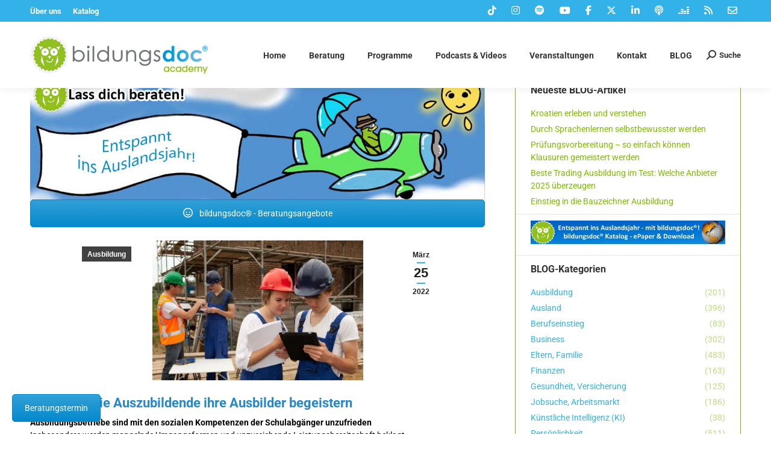

--- FILE ---
content_type: text/html; charset=UTF-8
request_url: https://www.bildungsdoc.de/blog/auszubildende-begeistern-ausbilder/
body_size: 37508
content:
<!DOCTYPE html>
<!--[if !(IE 6) | !(IE 7) | !(IE 8)  ]><!-->
<html lang="de" class="no-js">
<!--<![endif]-->
<head>
	<meta charset="UTF-8" />
				<meta name="viewport" content="width=device-width, initial-scale=1, maximum-scale=1, user-scalable=0"/>
			<meta name="theme-color" content="#33b2e9"/>	<link rel="profile" href="https://gmpg.org/xfn/11" />
				
	<!-- META TAGS PLUGIN START -->
	<meta name="description" content="Azubis wissen oft gar nicht, was von ihnen erwartet wird und wie sie von Anfang an einen guten Eindruck im Unternehmen hinterlassen können." />
	<meta name="keywords" content="auszubildende, ausbilder" />
	<!-- META TAGS PLUGIN END -->
			
			<title>10 Tipps: Wie Auszubildende ihre Ausbilder begeistern</title>
<link data-rocket-prefetch href="https://www.gstatic.com" rel="dns-prefetch">
<link data-rocket-prefetch href="https://static.addtoany.com" rel="dns-prefetch">
<link data-rocket-prefetch href="https://www.google.com" rel="dns-prefetch">
<link crossorigin data-rocket-preload as="font" href="https://www.bildungsdoc.de/wp-content/themes/dt-the7/fonts/FontAwesome/webfonts/fa-brands-400.woff2" rel="preload">
<link crossorigin data-rocket-preload as="font" href="https://www.bildungsdoc.de/wp-content/themes/dt-the7/fonts/FontAwesome/webfonts/fa-solid-900.woff2" rel="preload"><link rel="preload" data-rocket-preload as="image" href="https://www.bildungsdoc.de/wp-content/uploads/2021/11/auslandsjahr.jpg" fetchpriority="high">
<meta name='robots' content='max-image-preview:large' />
<link rel='dns-prefetch' href='//www.bildungsdoc.de' />
<link rel='dns-prefetch' href='//static.addtoany.com' />
<link rel='dns-prefetch' href='//www.google.com' />


<link rel="alternate" type="application/rss+xml" title="bildungsdoc® academy - Entspannt ins Auslandsjahr &raquo; Feed" href="https://www.bildungsdoc.de/feed/" />
<link rel="alternate" type="application/rss+xml" title="bildungsdoc® academy - Entspannt ins Auslandsjahr &raquo; Kommentar-Feed" href="https://www.bildungsdoc.de/comments/feed/" />
<link rel="alternate" type="application/rss+xml" title="bildungsdoc® academy - Entspannt ins Auslandsjahr &raquo; 10 Tipps: Wie Auszubildende ihre Ausbilder begeistern-Kommentar-Feed" href="https://www.bildungsdoc.de/blog/auszubildende-begeistern-ausbilder/feed/" />
<style type="text/css">.brave_popup{display:none}</style><script data-no-optimize="1"> var brave_popup_data = {}; var bravepop_emailValidation=false; var brave_popup_videos = {};  var brave_popup_formData = {};var brave_popup_adminUser = false; var brave_popup_pageInfo = {"type":"single","pageID":54092,"singleType":"post"};  var bravepop_emailSuggestions={};</script><link rel="alternate" title="oEmbed (JSON)" type="application/json+oembed" href="https://www.bildungsdoc.de/wp-json/oembed/1.0/embed?url=https%3A%2F%2Fwww.bildungsdoc.de%2Fblog%2Fauszubildende-begeistern-ausbilder%2F" />
<link rel="alternate" title="oEmbed (XML)" type="text/xml+oembed" href="https://www.bildungsdoc.de/wp-json/oembed/1.0/embed?url=https%3A%2F%2Fwww.bildungsdoc.de%2Fblog%2Fauszubildende-begeistern-ausbilder%2F&#038;format=xml" />
<style id='wp-img-auto-sizes-contain-inline-css'>
img:is([sizes=auto i],[sizes^="auto," i]){contain-intrinsic-size:3000px 1500px}
/*# sourceURL=wp-img-auto-sizes-contain-inline-css */
</style>
<style id='wp-emoji-styles-inline-css'>

	img.wp-smiley, img.emoji {
		display: inline !important;
		border: none !important;
		box-shadow: none !important;
		height: 1em !important;
		width: 1em !important;
		margin: 0 0.07em !important;
		vertical-align: -0.1em !important;
		background: none !important;
		padding: 0 !important;
	}
/*# sourceURL=wp-emoji-styles-inline-css */
</style>
<style id='wp-block-library-inline-css'>
:root{--wp-block-synced-color:#7a00df;--wp-block-synced-color--rgb:122,0,223;--wp-bound-block-color:var(--wp-block-synced-color);--wp-editor-canvas-background:#ddd;--wp-admin-theme-color:#007cba;--wp-admin-theme-color--rgb:0,124,186;--wp-admin-theme-color-darker-10:#006ba1;--wp-admin-theme-color-darker-10--rgb:0,107,160.5;--wp-admin-theme-color-darker-20:#005a87;--wp-admin-theme-color-darker-20--rgb:0,90,135;--wp-admin-border-width-focus:2px}@media (min-resolution:192dpi){:root{--wp-admin-border-width-focus:1.5px}}.wp-element-button{cursor:pointer}:root .has-very-light-gray-background-color{background-color:#eee}:root .has-very-dark-gray-background-color{background-color:#313131}:root .has-very-light-gray-color{color:#eee}:root .has-very-dark-gray-color{color:#313131}:root .has-vivid-green-cyan-to-vivid-cyan-blue-gradient-background{background:linear-gradient(135deg,#00d084,#0693e3)}:root .has-purple-crush-gradient-background{background:linear-gradient(135deg,#34e2e4,#4721fb 50%,#ab1dfe)}:root .has-hazy-dawn-gradient-background{background:linear-gradient(135deg,#faaca8,#dad0ec)}:root .has-subdued-olive-gradient-background{background:linear-gradient(135deg,#fafae1,#67a671)}:root .has-atomic-cream-gradient-background{background:linear-gradient(135deg,#fdd79a,#004a59)}:root .has-nightshade-gradient-background{background:linear-gradient(135deg,#330968,#31cdcf)}:root .has-midnight-gradient-background{background:linear-gradient(135deg,#020381,#2874fc)}:root{--wp--preset--font-size--normal:16px;--wp--preset--font-size--huge:42px}.has-regular-font-size{font-size:1em}.has-larger-font-size{font-size:2.625em}.has-normal-font-size{font-size:var(--wp--preset--font-size--normal)}.has-huge-font-size{font-size:var(--wp--preset--font-size--huge)}.has-text-align-center{text-align:center}.has-text-align-left{text-align:left}.has-text-align-right{text-align:right}.has-fit-text{white-space:nowrap!important}#end-resizable-editor-section{display:none}.aligncenter{clear:both}.items-justified-left{justify-content:flex-start}.items-justified-center{justify-content:center}.items-justified-right{justify-content:flex-end}.items-justified-space-between{justify-content:space-between}.screen-reader-text{border:0;clip-path:inset(50%);height:1px;margin:-1px;overflow:hidden;padding:0;position:absolute;width:1px;word-wrap:normal!important}.screen-reader-text:focus{background-color:#ddd;clip-path:none;color:#444;display:block;font-size:1em;height:auto;left:5px;line-height:normal;padding:15px 23px 14px;text-decoration:none;top:5px;width:auto;z-index:100000}html :where(.has-border-color){border-style:solid}html :where([style*=border-top-color]){border-top-style:solid}html :where([style*=border-right-color]){border-right-style:solid}html :where([style*=border-bottom-color]){border-bottom-style:solid}html :where([style*=border-left-color]){border-left-style:solid}html :where([style*=border-width]){border-style:solid}html :where([style*=border-top-width]){border-top-style:solid}html :where([style*=border-right-width]){border-right-style:solid}html :where([style*=border-bottom-width]){border-bottom-style:solid}html :where([style*=border-left-width]){border-left-style:solid}html :where(img[class*=wp-image-]){height:auto;max-width:100%}:where(figure){margin:0 0 1em}html :where(.is-position-sticky){--wp-admin--admin-bar--position-offset:var(--wp-admin--admin-bar--height,0px)}@media screen and (max-width:600px){html :where(.is-position-sticky){--wp-admin--admin-bar--position-offset:0px}}

/*# sourceURL=wp-block-library-inline-css */
</style><style id='global-styles-inline-css'>
:root{--wp--preset--aspect-ratio--square: 1;--wp--preset--aspect-ratio--4-3: 4/3;--wp--preset--aspect-ratio--3-4: 3/4;--wp--preset--aspect-ratio--3-2: 3/2;--wp--preset--aspect-ratio--2-3: 2/3;--wp--preset--aspect-ratio--16-9: 16/9;--wp--preset--aspect-ratio--9-16: 9/16;--wp--preset--color--black: #000000;--wp--preset--color--cyan-bluish-gray: #abb8c3;--wp--preset--color--white: #FFF;--wp--preset--color--pale-pink: #f78da7;--wp--preset--color--vivid-red: #cf2e2e;--wp--preset--color--luminous-vivid-orange: #ff6900;--wp--preset--color--luminous-vivid-amber: #fcb900;--wp--preset--color--light-green-cyan: #7bdcb5;--wp--preset--color--vivid-green-cyan: #00d084;--wp--preset--color--pale-cyan-blue: #8ed1fc;--wp--preset--color--vivid-cyan-blue: #0693e3;--wp--preset--color--vivid-purple: #9b51e0;--wp--preset--color--accent: #33b2e9;--wp--preset--color--dark-gray: #111;--wp--preset--color--light-gray: #767676;--wp--preset--gradient--vivid-cyan-blue-to-vivid-purple: linear-gradient(135deg,rgb(6,147,227) 0%,rgb(155,81,224) 100%);--wp--preset--gradient--light-green-cyan-to-vivid-green-cyan: linear-gradient(135deg,rgb(122,220,180) 0%,rgb(0,208,130) 100%);--wp--preset--gradient--luminous-vivid-amber-to-luminous-vivid-orange: linear-gradient(135deg,rgb(252,185,0) 0%,rgb(255,105,0) 100%);--wp--preset--gradient--luminous-vivid-orange-to-vivid-red: linear-gradient(135deg,rgb(255,105,0) 0%,rgb(207,46,46) 100%);--wp--preset--gradient--very-light-gray-to-cyan-bluish-gray: linear-gradient(135deg,rgb(238,238,238) 0%,rgb(169,184,195) 100%);--wp--preset--gradient--cool-to-warm-spectrum: linear-gradient(135deg,rgb(74,234,220) 0%,rgb(151,120,209) 20%,rgb(207,42,186) 40%,rgb(238,44,130) 60%,rgb(251,105,98) 80%,rgb(254,248,76) 100%);--wp--preset--gradient--blush-light-purple: linear-gradient(135deg,rgb(255,206,236) 0%,rgb(152,150,240) 100%);--wp--preset--gradient--blush-bordeaux: linear-gradient(135deg,rgb(254,205,165) 0%,rgb(254,45,45) 50%,rgb(107,0,62) 100%);--wp--preset--gradient--luminous-dusk: linear-gradient(135deg,rgb(255,203,112) 0%,rgb(199,81,192) 50%,rgb(65,88,208) 100%);--wp--preset--gradient--pale-ocean: linear-gradient(135deg,rgb(255,245,203) 0%,rgb(182,227,212) 50%,rgb(51,167,181) 100%);--wp--preset--gradient--electric-grass: linear-gradient(135deg,rgb(202,248,128) 0%,rgb(113,206,126) 100%);--wp--preset--gradient--midnight: linear-gradient(135deg,rgb(2,3,129) 0%,rgb(40,116,252) 100%);--wp--preset--font-size--small: 13px;--wp--preset--font-size--medium: 20px;--wp--preset--font-size--large: 36px;--wp--preset--font-size--x-large: 42px;--wp--preset--spacing--20: 0.44rem;--wp--preset--spacing--30: 0.67rem;--wp--preset--spacing--40: 1rem;--wp--preset--spacing--50: 1.5rem;--wp--preset--spacing--60: 2.25rem;--wp--preset--spacing--70: 3.38rem;--wp--preset--spacing--80: 5.06rem;--wp--preset--shadow--natural: 6px 6px 9px rgba(0, 0, 0, 0.2);--wp--preset--shadow--deep: 12px 12px 50px rgba(0, 0, 0, 0.4);--wp--preset--shadow--sharp: 6px 6px 0px rgba(0, 0, 0, 0.2);--wp--preset--shadow--outlined: 6px 6px 0px -3px rgb(255, 255, 255), 6px 6px rgb(0, 0, 0);--wp--preset--shadow--crisp: 6px 6px 0px rgb(0, 0, 0);}:where(.is-layout-flex){gap: 0.5em;}:where(.is-layout-grid){gap: 0.5em;}body .is-layout-flex{display: flex;}.is-layout-flex{flex-wrap: wrap;align-items: center;}.is-layout-flex > :is(*, div){margin: 0;}body .is-layout-grid{display: grid;}.is-layout-grid > :is(*, div){margin: 0;}:where(.wp-block-columns.is-layout-flex){gap: 2em;}:where(.wp-block-columns.is-layout-grid){gap: 2em;}:where(.wp-block-post-template.is-layout-flex){gap: 1.25em;}:where(.wp-block-post-template.is-layout-grid){gap: 1.25em;}.has-black-color{color: var(--wp--preset--color--black) !important;}.has-cyan-bluish-gray-color{color: var(--wp--preset--color--cyan-bluish-gray) !important;}.has-white-color{color: var(--wp--preset--color--white) !important;}.has-pale-pink-color{color: var(--wp--preset--color--pale-pink) !important;}.has-vivid-red-color{color: var(--wp--preset--color--vivid-red) !important;}.has-luminous-vivid-orange-color{color: var(--wp--preset--color--luminous-vivid-orange) !important;}.has-luminous-vivid-amber-color{color: var(--wp--preset--color--luminous-vivid-amber) !important;}.has-light-green-cyan-color{color: var(--wp--preset--color--light-green-cyan) !important;}.has-vivid-green-cyan-color{color: var(--wp--preset--color--vivid-green-cyan) !important;}.has-pale-cyan-blue-color{color: var(--wp--preset--color--pale-cyan-blue) !important;}.has-vivid-cyan-blue-color{color: var(--wp--preset--color--vivid-cyan-blue) !important;}.has-vivid-purple-color{color: var(--wp--preset--color--vivid-purple) !important;}.has-black-background-color{background-color: var(--wp--preset--color--black) !important;}.has-cyan-bluish-gray-background-color{background-color: var(--wp--preset--color--cyan-bluish-gray) !important;}.has-white-background-color{background-color: var(--wp--preset--color--white) !important;}.has-pale-pink-background-color{background-color: var(--wp--preset--color--pale-pink) !important;}.has-vivid-red-background-color{background-color: var(--wp--preset--color--vivid-red) !important;}.has-luminous-vivid-orange-background-color{background-color: var(--wp--preset--color--luminous-vivid-orange) !important;}.has-luminous-vivid-amber-background-color{background-color: var(--wp--preset--color--luminous-vivid-amber) !important;}.has-light-green-cyan-background-color{background-color: var(--wp--preset--color--light-green-cyan) !important;}.has-vivid-green-cyan-background-color{background-color: var(--wp--preset--color--vivid-green-cyan) !important;}.has-pale-cyan-blue-background-color{background-color: var(--wp--preset--color--pale-cyan-blue) !important;}.has-vivid-cyan-blue-background-color{background-color: var(--wp--preset--color--vivid-cyan-blue) !important;}.has-vivid-purple-background-color{background-color: var(--wp--preset--color--vivid-purple) !important;}.has-black-border-color{border-color: var(--wp--preset--color--black) !important;}.has-cyan-bluish-gray-border-color{border-color: var(--wp--preset--color--cyan-bluish-gray) !important;}.has-white-border-color{border-color: var(--wp--preset--color--white) !important;}.has-pale-pink-border-color{border-color: var(--wp--preset--color--pale-pink) !important;}.has-vivid-red-border-color{border-color: var(--wp--preset--color--vivid-red) !important;}.has-luminous-vivid-orange-border-color{border-color: var(--wp--preset--color--luminous-vivid-orange) !important;}.has-luminous-vivid-amber-border-color{border-color: var(--wp--preset--color--luminous-vivid-amber) !important;}.has-light-green-cyan-border-color{border-color: var(--wp--preset--color--light-green-cyan) !important;}.has-vivid-green-cyan-border-color{border-color: var(--wp--preset--color--vivid-green-cyan) !important;}.has-pale-cyan-blue-border-color{border-color: var(--wp--preset--color--pale-cyan-blue) !important;}.has-vivid-cyan-blue-border-color{border-color: var(--wp--preset--color--vivid-cyan-blue) !important;}.has-vivid-purple-border-color{border-color: var(--wp--preset--color--vivid-purple) !important;}.has-vivid-cyan-blue-to-vivid-purple-gradient-background{background: var(--wp--preset--gradient--vivid-cyan-blue-to-vivid-purple) !important;}.has-light-green-cyan-to-vivid-green-cyan-gradient-background{background: var(--wp--preset--gradient--light-green-cyan-to-vivid-green-cyan) !important;}.has-luminous-vivid-amber-to-luminous-vivid-orange-gradient-background{background: var(--wp--preset--gradient--luminous-vivid-amber-to-luminous-vivid-orange) !important;}.has-luminous-vivid-orange-to-vivid-red-gradient-background{background: var(--wp--preset--gradient--luminous-vivid-orange-to-vivid-red) !important;}.has-very-light-gray-to-cyan-bluish-gray-gradient-background{background: var(--wp--preset--gradient--very-light-gray-to-cyan-bluish-gray) !important;}.has-cool-to-warm-spectrum-gradient-background{background: var(--wp--preset--gradient--cool-to-warm-spectrum) !important;}.has-blush-light-purple-gradient-background{background: var(--wp--preset--gradient--blush-light-purple) !important;}.has-blush-bordeaux-gradient-background{background: var(--wp--preset--gradient--blush-bordeaux) !important;}.has-luminous-dusk-gradient-background{background: var(--wp--preset--gradient--luminous-dusk) !important;}.has-pale-ocean-gradient-background{background: var(--wp--preset--gradient--pale-ocean) !important;}.has-electric-grass-gradient-background{background: var(--wp--preset--gradient--electric-grass) !important;}.has-midnight-gradient-background{background: var(--wp--preset--gradient--midnight) !important;}.has-small-font-size{font-size: var(--wp--preset--font-size--small) !important;}.has-medium-font-size{font-size: var(--wp--preset--font-size--medium) !important;}.has-large-font-size{font-size: var(--wp--preset--font-size--large) !important;}.has-x-large-font-size{font-size: var(--wp--preset--font-size--x-large) !important;}
/*# sourceURL=global-styles-inline-css */
</style>

<style id='classic-theme-styles-inline-css'>
/*! This file is auto-generated */
.wp-block-button__link{color:#fff;background-color:#32373c;border-radius:9999px;box-shadow:none;text-decoration:none;padding:calc(.667em + 2px) calc(1.333em + 2px);font-size:1.125em}.wp-block-file__button{background:#32373c;color:#fff;text-decoration:none}
/*# sourceURL=/wp-includes/css/classic-themes.min.css */
</style>
<link data-minify="1" rel='stylesheet' id='h5ap-public-css' href='https://www.bildungsdoc.de/wp-content/cache/min/1/wp-content/plugins/html5-audio-player/assets/css/style.css?ver=1768439705' media='all' />
<link data-minify="1" rel='stylesheet' id='contact-form-7-css' href='https://www.bildungsdoc.de/wp-content/cache/min/1/wp-content/plugins/contact-form-7/includes/css/styles.css?ver=1768439705' media='all' />
<link rel='stylesheet' id='wpb-pcf-sweetalert2-css' href='https://www.bildungsdoc.de/wp-content/plugins/wpb-popup-for-contact-form-7/assets/css/sweetalert2.min.css?ver=11.4.8' media='all' />
<link data-minify="1" rel='stylesheet' id='wpb-pcf-styles-css' href='https://www.bildungsdoc.de/wp-content/cache/min/1/wp-content/plugins/wpb-popup-for-contact-form-7/assets/css/frontend.css?ver=1768439705' media='all' />
<style id='wpb-pcf-styles-inline-css'>

		.wpb-pcf-btn-default,
		.wpb-pcf-form-style-true input[type=submit],
		.wpb-pcf-form-style-true input[type=button],
		.wpb-pcf-form-style-true input[type=submit],
		.wpb-pcf-form-style-true input[type=button]{
			color: #ffffff!important;
			background: #2787cb!important;
		}
		.wpb-pcf-btn-default:hover, .wpb-pcf-btn-default:focus,
		.wpb-pcf-form-style-true input[type=submit]:hover, .wpb-pcf-form-style-true input[type=submit]:focus,
		.wpb-pcf-form-style-true input[type=button]:hover, .wpb-pcf-form-style-true input[type=button]:focus,
		.wpb-pcf-form-style-true input[type=submit]:hover,
		.wpb-pcf-form-style-true input[type=button]:hover,
		.wpb-pcf-form-style-true input[type=submit]:focus,
		.wpb-pcf-form-style-true input[type=button]:focus {
			color: #ffffff!important;
			background: #007aff!important;
		}
/*# sourceURL=wpb-pcf-styles-inline-css */
</style>
<link data-minify="1" rel='stylesheet' id='the7-font-css' href='https://www.bildungsdoc.de/wp-content/cache/min/1/wp-content/themes/dt-the7/fonts/icomoon-the7-font/icomoon-the7-font.min.css?ver=1768439705' media='all' />
<link data-minify="1" rel='stylesheet' id='the7-awesome-fonts-css' href='https://www.bildungsdoc.de/wp-content/cache/min/1/wp-content/themes/dt-the7/fonts/FontAwesome/css/all.min.css?ver=1768439705' media='all' />
<link rel='stylesheet' id='the7-awesome-fonts-back-css' href='https://www.bildungsdoc.de/wp-content/themes/dt-the7/fonts/FontAwesome/back-compat.min.css?ver=14.0.2' media='all' />
<link data-minify="1" rel='stylesheet' id='the7-Defaults-css' href='https://www.bildungsdoc.de/wp-content/cache/min/1/wp-content/uploads/smile_fonts/Defaults/Defaults.css?ver=1768439705' media='all' />
<link data-minify="1" rel='stylesheet' id='borlabs-cookie-custom-css' href='https://www.bildungsdoc.de/wp-content/cache/min/1/wp-content/cache/borlabs-cookie/1/borlabs-cookie-1-de.css?ver=1768439705' media='all' />
<link data-minify="1" rel='stylesheet' id='js_composer_front-css' href='https://www.bildungsdoc.de/wp-content/cache/min/1/wp-content/uploads/js_composer/js_composer_front_custom.css?ver=1768439705' media='all' />
<link data-minify="1" rel='stylesheet' id='dt-web-fonts-css' href='https://www.bildungsdoc.de/wp-content/cache/min/1/wp-content/uploads/omgf/dt-web-fonts/dt-web-fonts.css?ver=1768439705' media='all' />
<link rel='stylesheet' id='dt-main-css' href='https://www.bildungsdoc.de/wp-content/themes/dt-the7/css/main.min.css?ver=14.0.2' media='all' />
<style id='dt-main-inline-css'>
body #load {
  display: block;
  height: 100%;
  overflow: hidden;
  position: fixed;
  width: 100%;
  z-index: 9901;
  opacity: 1;
  visibility: visible;
  transition: all .35s ease-out;
}
.load-wrap {
  width: 100%;
  height: 100%;
  background-position: center center;
  background-repeat: no-repeat;
  text-align: center;
  display: -ms-flexbox;
  display: -ms-flex;
  display: flex;
  -ms-align-items: center;
  -ms-flex-align: center;
  align-items: center;
  -ms-flex-flow: column wrap;
  flex-flow: column wrap;
  -ms-flex-pack: center;
  -ms-justify-content: center;
  justify-content: center;
}
.load-wrap > svg {
  position: absolute;
  top: 50%;
  left: 50%;
  transform: translate(-50%,-50%);
}
#load {
  background: var(--the7-elementor-beautiful-loading-bg,#ffffff);
  --the7-beautiful-spinner-color2: var(--the7-beautiful-spinner-color,#7dbc00);
}

/*# sourceURL=dt-main-inline-css */
</style>
<link rel='stylesheet' id='the7-custom-scrollbar-css' href='https://www.bildungsdoc.de/wp-content/themes/dt-the7/lib/custom-scrollbar/custom-scrollbar.min.css?ver=14.0.2' media='all' />
<link rel='stylesheet' id='the7-wpbakery-css' href='https://www.bildungsdoc.de/wp-content/themes/dt-the7/css/wpbakery.min.css?ver=14.0.2' media='all' />
<link rel='stylesheet' id='the7-core-css' href='https://www.bildungsdoc.de/wp-content/plugins/dt-the7-core/assets/css/post-type.min.css?ver=2.7.12' media='all' />
<link rel='stylesheet' id='addtoany-css' href='https://www.bildungsdoc.de/wp-content/plugins/add-to-any/addtoany.min.css?ver=1.16' media='all' />
<link data-minify="1" rel='stylesheet' id='the7-css-vars-css' href='https://www.bildungsdoc.de/wp-content/cache/min/1/wp-content/uploads/the7-css/css-vars.css?ver=1768439705' media='all' />
<link data-minify="1" rel='stylesheet' id='dt-custom-css' href='https://www.bildungsdoc.de/wp-content/cache/min/1/wp-content/uploads/the7-css/custom.css?ver=1768439705' media='all' />
<link data-minify="1" rel='stylesheet' id='dt-media-css' href='https://www.bildungsdoc.de/wp-content/cache/min/1/wp-content/uploads/the7-css/media.css?ver=1768439705' media='all' />
<link data-minify="1" rel='stylesheet' id='the7-mega-menu-css' href='https://www.bildungsdoc.de/wp-content/cache/min/1/wp-content/uploads/the7-css/mega-menu.css?ver=1768439705' media='all' />
<link data-minify="1" rel='stylesheet' id='the7-elements-albums-portfolio-css' href='https://www.bildungsdoc.de/wp-content/cache/min/1/wp-content/uploads/the7-css/the7-elements-albums-portfolio.css?ver=1768439705' media='all' />
<link data-minify="1" rel='stylesheet' id='the7-elements-css' href='https://www.bildungsdoc.de/wp-content/cache/min/1/wp-content/uploads/the7-css/post-type-dynamic.css?ver=1768439705' media='all' />
<link data-minify="1" rel='stylesheet' id='style-css' href='https://www.bildungsdoc.de/wp-content/cache/min/1/wp-content/themes/dt-the7-child/style.css?ver=1768439705' media='all' />
<link rel='stylesheet' id='ultimate-vc-addons-style-css' href='https://www.bildungsdoc.de/wp-content/plugins/Ultimate_VC_Addons/assets/min-css/style.min.css?ver=3.21.2' media='all' />
<link rel='stylesheet' id='ultimate-vc-addons-btn-css' href='https://www.bildungsdoc.de/wp-content/plugins/Ultimate_VC_Addons/assets/min-css/advanced-buttons.min.css?ver=3.21.2' media='all' />
<style id='rocket-lazyload-inline-css'>
.rll-youtube-player{position:relative;padding-bottom:56.23%;height:0;overflow:hidden;max-width:100%;}.rll-youtube-player:focus-within{outline: 2px solid currentColor;outline-offset: 5px;}.rll-youtube-player iframe{position:absolute;top:0;left:0;width:100%;height:100%;z-index:100;background:0 0}.rll-youtube-player img{bottom:0;display:block;left:0;margin:auto;max-width:100%;width:100%;position:absolute;right:0;top:0;border:none;height:auto;-webkit-transition:.4s all;-moz-transition:.4s all;transition:.4s all}.rll-youtube-player img:hover{-webkit-filter:brightness(75%)}.rll-youtube-player .play{height:100%;width:100%;left:0;top:0;position:absolute;background:url(https://www.bildungsdoc.de/wp-content/plugins/wp-rocket/assets/img/youtube.png) no-repeat center;background-color: transparent !important;cursor:pointer;border:none;}.wp-embed-responsive .wp-has-aspect-ratio .rll-youtube-player{position:absolute;padding-bottom:0;width:100%;height:100%;top:0;bottom:0;left:0;right:0}
/*# sourceURL=rocket-lazyload-inline-css */
</style>
<script src="https://www.bildungsdoc.de/wp-includes/js/jquery/jquery.min.js?ver=3.7.1" id="jquery-core-js"></script>
<script src="https://www.bildungsdoc.de/wp-includes/js/jquery/jquery-migrate.min.js?ver=3.4.1" id="jquery-migrate-js"></script>
<script id="addtoany-core-js-before">
window.a2a_config=window.a2a_config||{};a2a_config.callbacks=[];a2a_config.overlays=[];a2a_config.templates={};a2a_localize = {
	Share: "Teilen",
	Save: "Speichern",
	Subscribe: "Abonnieren",
	Email: "E-Mail",
	Bookmark: "Lesezeichen",
	ShowAll: "Alle anzeigen",
	ShowLess: "Weniger anzeigen",
	FindServices: "Dienst(e) suchen",
	FindAnyServiceToAddTo: "Um weitere Dienste ergänzen",
	PoweredBy: "Präsentiert von",
	ShareViaEmail: "Teilen via E-Mail",
	SubscribeViaEmail: "Via E-Mail abonnieren",
	BookmarkInYourBrowser: "Lesezeichen in deinem Browser",
	BookmarkInstructions: "Drücke Ctrl+D oder \u2318+D um diese Seite bei den Lesenzeichen zu speichern.",
	AddToYourFavorites: "Zu deinen Favoriten hinzufügen",
	SendFromWebOrProgram: "Senden von jeder E-Mail Adresse oder E-Mail-Programm",
	EmailProgram: "E-Mail-Programm",
	More: "Mehr&#8230;",
	ThanksForSharing: "Thanks for sharing!",
	ThanksForFollowing: "Thanks for following!"
};


//# sourceURL=addtoany-core-js-before
</script>
<script defer src="https://static.addtoany.com/menu/page.js" id="addtoany-core-js"></script>
<script defer src="https://www.bildungsdoc.de/wp-content/plugins/add-to-any/addtoany.min.js?ver=1.1" id="addtoany-jquery-js"></script>
<script src="//www.bildungsdoc.de/wp-content/plugins/revslider/sr6/assets/js/rbtools.min.js?ver=6.7.38" defer async id="tp-tools-js"></script>
<script src="//www.bildungsdoc.de/wp-content/plugins/revslider/sr6/assets/js/rs6.min.js?ver=6.7.38" defer async id="revmin-js"></script>
<script data-no-optimize="1" data-no-minify="1" data-cfasync="false" nowprocket src="https://www.bildungsdoc.de/wp-content/cache/borlabs-cookie/1/borlabs-cookie-config-de.json.js?ver=3.3.23-99" id="borlabs-cookie-config-js"></script>
<script data-no-optimize="1" data-no-minify="1" data-cfasync="false" nowprocket src="https://www.bildungsdoc.de/wp-content/plugins/borlabs-cookie/assets/javascript/borlabs-cookie-prioritize.min.js?ver=3.3.23" id="borlabs-cookie-prioritize-js"></script>
<script id="dt-above-fold-js-extra">
var dtLocal = {"themeUrl":"https://www.bildungsdoc.de/wp-content/themes/dt-the7","passText":"Um diesen gesch\u00fctzten Eintrag anzusehen, geben Sie bitte das Passwort ein:","moreButtonText":{"loading":"Lade...","loadMore":"Mehr laden"},"postID":"54092","ajaxurl":"https://www.bildungsdoc.de/wp-admin/admin-ajax.php","REST":{"baseUrl":"https://www.bildungsdoc.de/wp-json/the7/v1","endpoints":{"sendMail":"/send-mail"}},"contactMessages":{"required":"One or more fields have an error. Please check and try again.","terms":"Please accept the privacy policy.","fillTheCaptchaError":"Please, fill the captcha."},"captchaSiteKey":"","ajaxNonce":"5ca0f0ce8d","pageData":"","themeSettings":{"smoothScroll":"off","lazyLoading":false,"desktopHeader":{"height":70},"ToggleCaptionEnabled":"disabled","ToggleCaption":"Navigation","floatingHeader":{"showAfter":150,"showMenu":true,"height":70,"logo":{"showLogo":true,"html":"\u003Cimg class=\" preload-me\" src=\"https://www.bildungsdoc.de/wp-content/uploads/2021/01/bildungsdoc-Logo-2021-300-66.png\" srcset=\"https://www.bildungsdoc.de/wp-content/uploads/2021/01/bildungsdoc-Logo-2021-300-66.png 300w\" width=\"300\" height=\"66\"   sizes=\"300px\" alt=\"bildungsdoc\u00ae academy - Entspannt ins Auslandsjahr\" /\u003E","url":"https://www.bildungsdoc.de/"}},"topLine":{"floatingTopLine":{"logo":{"showLogo":false,"html":""}}},"mobileHeader":{"firstSwitchPoint":1100,"secondSwitchPoint":1100,"firstSwitchPointHeight":60,"secondSwitchPointHeight":60,"mobileToggleCaptionEnabled":"disabled","mobileToggleCaption":"Menu"},"stickyMobileHeaderFirstSwitch":{"logo":{"html":"\u003Cimg class=\" preload-me\" src=\"https://www.bildungsdoc.de/wp-content/uploads/2021/01/bildungsdoc-Logo-2021-300-66.png\" srcset=\"https://www.bildungsdoc.de/wp-content/uploads/2021/01/bildungsdoc-Logo-2021-300-66.png 300w\" width=\"300\" height=\"66\"   sizes=\"300px\" alt=\"bildungsdoc\u00ae academy - Entspannt ins Auslandsjahr\" /\u003E"}},"stickyMobileHeaderSecondSwitch":{"logo":{"html":"\u003Cimg class=\" preload-me\" src=\"https://www.bildungsdoc.de/wp-content/uploads/2021/01/bildungsdoc-Logo-2021-300-66.png\" srcset=\"https://www.bildungsdoc.de/wp-content/uploads/2021/01/bildungsdoc-Logo-2021-300-66.png 300w\" width=\"300\" height=\"66\"   sizes=\"300px\" alt=\"bildungsdoc\u00ae academy - Entspannt ins Auslandsjahr\" /\u003E"}},"sidebar":{"switchPoint":901},"boxedWidth":"1340px"},"VCMobileScreenWidth":"530"};
var dtShare = {"shareButtonText":{"facebook":"Share on Facebook","twitter":"Share on X","pinterest":"Pin it","linkedin":"Share on Linkedin","whatsapp":"Share on Whatsapp"},"overlayOpacity":"85"};
//# sourceURL=dt-above-fold-js-extra
</script>
<script src="https://www.bildungsdoc.de/wp-content/themes/dt-the7/js/above-the-fold.min.js?ver=14.0.2" id="dt-above-fold-js" data-rocket-defer defer></script>
<script src="https://www.bildungsdoc.de/wp-content/plugins/Ultimate_VC_Addons/assets/min-js/ultimate-params.min.js?ver=3.21.2" id="ultimate-vc-addons-params-js" data-rocket-defer defer></script>
<script src="https://www.bildungsdoc.de/wp-content/plugins/Ultimate_VC_Addons/assets/min-js/custom.min.js?ver=3.21.2" id="ultimate-vc-addons-custom-js" data-rocket-defer defer></script>
<script></script><link rel="https://api.w.org/" href="https://www.bildungsdoc.de/wp-json/" /><link rel="alternate" title="JSON" type="application/json" href="https://www.bildungsdoc.de/wp-json/wp/v2/posts/54092" /><link rel="EditURI" type="application/rsd+xml" title="RSD" href="https://www.bildungsdoc.de/xmlrpc.php?rsd" />
<meta name="generator" content="WordPress 6.9" />
<link rel="canonical" href="https://www.bildungsdoc.de/blog/auszubildende-begeistern-ausbilder/" />
<link rel='shortlink' href='https://www.bildungsdoc.de/?p=54092' />
        <style>
            .mejs-container:has(.plyr) {
                height: auto;
                background: transparent
            }

            .mejs-container:has(.plyr) .mejs-controls {
                display: none
            }

            .h5ap_all {
                --shadow-color: 197deg 32% 65%;
                border-radius: 6px;
                box-shadow: 0px 0px 9.6px hsl(var(--shadow-color)/.36), 0 1.7px 1.9px 0px hsl(var(--shadow-color)/.36), 0 4.3px 1.8px -1.7px hsl(var(--shadow-color)/.36), -0.1px 10.6px 11.9px -2.5px hsl(var(--shadow-color)/.36);
                margin: 16px auto;
            }

            .h5ap_single_button {
                height: 50px;
            }
        </style>
    		<style>
			span.h5ap_single_button {
				display: inline-flex;
				justify-content: center;
				align-items: center;
			}

			.h5ap_single_button span {
				line-height: 0;
			}

			span#h5ap_single_button span svg {
				cursor: pointer;
			}

			#skin_default .plyr__control,
			#skin_default .plyr__time {
				color: #4f5b5f			}

			#skin_default .plyr__control:hover {
				background: #1aafff;
				color: #f5f5f5			}

			#skin_default .plyr__controls {
				background: #f5f5f5			}

			#skin_default .plyr__controls__item input {
				color: #1aafff			}

			.plyr {
				--plyr-color-main: #4f5b5f			}

			/* Custom Css */
					</style>
    <style>
    /* Fixed-Position für den Container */
    .bt-floating-container {
        position: fixed;
        bottom: 20px;
        left: 20px;
        z-index: 9999;
    }

    /* Button passt seine Breite dem Inhalt an */
    .bt-floating-btn {
        display: inline-block !important;
        width: auto !important;
        white-space: nowrap;
        transition: opacity .3s ease;
    }
    </style>
<link rel="pingback" href="https://www.bildungsdoc.de/xmlrpc.php">
<meta property="og:site_name" content="bildungsdoc® academy - Entspannt ins Auslandsjahr" />
<meta property="og:title" content="10 Tipps: Wie Auszubildende ihre Ausbilder begeistern" />
<meta property="og:description" content="Ausbildungsbetriebe sind mit den sozialen Kompetenzen der Schulabgänger unzufrieden. Insbesondere werden mangelnde Umgangsformen und unzureichende..." />
<meta property="og:image" content="https://www.bildungsdoc.de/wp-content/uploads/2020/05/ausbildungsstart.jpg" />
<meta property="og:url" content="https://www.bildungsdoc.de/blog/auszubildende-begeistern-ausbilder/" />
<meta property="og:type" content="article" />
<script nowprocket data-borlabs-cookie-script-blocker-ignore>
if ('0' === '1' && ('0' === '1' || '1' === '1')) {
	window['gtag_enable_tcf_support'] = true;
}
window.dataLayer = window.dataLayer || [];
function gtag(){dataLayer.push(arguments);}
gtag('set', 'developer_id.dYjRjMm', true);
if('0' === '1' || '1' === '1') {
	if (window.BorlabsCookieGoogleConsentModeDefaultSet !== true) {
        let getCookieValue = function (name) {
            return document.cookie.match('(^|;)\\s*' + name + '\\s*=\\s*([^;]+)')?.pop() || '';
        };
        let cookieValue = getCookieValue('borlabs-cookie-gcs');
        let consentsFromCookie = {};
        if (cookieValue !== '') {
            consentsFromCookie = JSON.parse(decodeURIComponent(cookieValue));
        }
        let defaultValues = {
            'ad_storage': 'denied',
            'ad_user_data': 'denied',
            'ad_personalization': 'denied',
            'analytics_storage': 'denied',
            'functionality_storage': 'denied',
            'personalization_storage': 'denied',
            'security_storage': 'denied',
            'wait_for_update': 500,
        };
        gtag('consent', 'default', { ...defaultValues, ...consentsFromCookie });
    }
    window.BorlabsCookieGoogleConsentModeDefaultSet = true;
    let borlabsCookieConsentChangeHandler = function () {
        window.dataLayer = window.dataLayer || [];
        if (typeof gtag !== 'function') { function gtag(){dataLayer.push(arguments);} }

        let getCookieValue = function (name) {
            return document.cookie.match('(^|;)\\s*' + name + '\\s*=\\s*([^;]+)')?.pop() || '';
        };
        let cookieValue = getCookieValue('borlabs-cookie-gcs');
        let consentsFromCookie = {};
        if (cookieValue !== '') {
            consentsFromCookie = JSON.parse(decodeURIComponent(cookieValue));
        }

        consentsFromCookie.ad_storage = BorlabsCookie.Consents.hasConsent('google-ads') ? 'granted' : 'denied';
		consentsFromCookie.ad_user_data = BorlabsCookie.Consents.hasConsent('google-ads') ? 'granted' : 'denied';
		consentsFromCookie.ad_personalization = BorlabsCookie.Consents.hasConsent('google-ads') ? 'granted' : 'denied';

        BorlabsCookie.CookieLibrary.setCookie(
            'borlabs-cookie-gcs',
            JSON.stringify(consentsFromCookie),
            BorlabsCookie.Settings.automaticCookieDomainAndPath.value ? '' : BorlabsCookie.Settings.cookieDomain.value,
            BorlabsCookie.Settings.cookiePath.value,
            BorlabsCookie.Cookie.getPluginCookie().expires,
            BorlabsCookie.Settings.cookieSecure.value,
            BorlabsCookie.Settings.cookieSameSite.value
        );
    }
    document.addEventListener('borlabs-cookie-consent-saved', borlabsCookieConsentChangeHandler);
    document.addEventListener('borlabs-cookie-handle-unblock', borlabsCookieConsentChangeHandler);
}
if('0' === '1') {
    gtag("js", new Date());

    gtag("config", "AW-11133231700");

    (function (w, d, s, i) {
    var f = d.getElementsByTagName(s)[0],
        j = d.createElement(s);
    j.async = true;
    j.src =
        "https://www.googletagmanager.com/gtag/js?id=" + i;
    f.parentNode.insertBefore(j, f);
    })(window, document, "script", "AW-11133231700");
}
</script><script nowprocket data-borlabs-cookie-script-blocker-ignore>
if ('0' === '1' && ('0' === '1' || '1' === '1')) {
    window['gtag_enable_tcf_support'] = true;
}
window.dataLayer = window.dataLayer || [];
if (typeof gtag !== 'function') {
    function gtag() {
        dataLayer.push(arguments);
    }
}
gtag('set', 'developer_id.dYjRjMm', true);
if ('0' === '1' || '1' === '1') {
    if (window.BorlabsCookieGoogleConsentModeDefaultSet !== true) {
        let getCookieValue = function (name) {
            return document.cookie.match('(^|;)\\s*' + name + '\\s*=\\s*([^;]+)')?.pop() || '';
        };
        let cookieValue = getCookieValue('borlabs-cookie-gcs');
        let consentsFromCookie = {};
        if (cookieValue !== '') {
            consentsFromCookie = JSON.parse(decodeURIComponent(cookieValue));
        }
        let defaultValues = {
            'ad_storage': 'denied',
            'ad_user_data': 'denied',
            'ad_personalization': 'denied',
            'analytics_storage': 'denied',
            'functionality_storage': 'denied',
            'personalization_storage': 'denied',
            'security_storage': 'denied',
            'wait_for_update': 500,
        };
        gtag('consent', 'default', { ...defaultValues, ...consentsFromCookie });
    }
    window.BorlabsCookieGoogleConsentModeDefaultSet = true;
    let borlabsCookieConsentChangeHandler = function () {
        window.dataLayer = window.dataLayer || [];
        if (typeof gtag !== 'function') { function gtag(){dataLayer.push(arguments);} }

        let getCookieValue = function (name) {
            return document.cookie.match('(^|;)\\s*' + name + '\\s*=\\s*([^;]+)')?.pop() || '';
        };
        let cookieValue = getCookieValue('borlabs-cookie-gcs');
        let consentsFromCookie = {};
        if (cookieValue !== '') {
            consentsFromCookie = JSON.parse(decodeURIComponent(cookieValue));
        }

        consentsFromCookie.analytics_storage = BorlabsCookie.Consents.hasConsent('google-analytics') ? 'granted' : 'denied';

        BorlabsCookie.CookieLibrary.setCookie(
            'borlabs-cookie-gcs',
            JSON.stringify(consentsFromCookie),
            BorlabsCookie.Settings.automaticCookieDomainAndPath.value ? '' : BorlabsCookie.Settings.cookieDomain.value,
            BorlabsCookie.Settings.cookiePath.value,
            BorlabsCookie.Cookie.getPluginCookie().expires,
            BorlabsCookie.Settings.cookieSecure.value,
            BorlabsCookie.Settings.cookieSameSite.value
        );
    }
    document.addEventListener('borlabs-cookie-consent-saved', borlabsCookieConsentChangeHandler);
    document.addEventListener('borlabs-cookie-handle-unblock', borlabsCookieConsentChangeHandler);
}
if ('0' === '1') {
    gtag("js", new Date());
    gtag("config", "G-0YC6GJRD41", {"anonymize_ip": true});

    (function (w, d, s, i) {
        var f = d.getElementsByTagName(s)[0],
            j = d.createElement(s);
        j.async = true;
        j.src =
            "https://www.googletagmanager.com/gtag/js?id=" + i;
        f.parentNode.insertBefore(j, f);
    })(window, document, "script", "G-0YC6GJRD41");
}
</script><meta name="generator" content="Powered by WPBakery Page Builder - drag and drop page builder for WordPress."/>
<meta name="generator" content="Powered by Slider Revolution 6.7.38 - responsive, Mobile-Friendly Slider Plugin for WordPress with comfortable drag and drop interface." />
<script type="text/javascript" id="the7-loader-script">
document.addEventListener("DOMContentLoaded", function(event) {
	var load = document.getElementById("load");
	if(!load.classList.contains('loader-removed')){
		var removeLoading = setTimeout(function() {
			load.className += " loader-removed";
		}, 300);
	}
});
</script>
		<style type="text/css">.heading{width:10sec;}</style><link rel="icon" href="https://www.bildungsdoc.de/wp-content/uploads/2021/04/bildungsdoc-Eule-icon-150x150.png" sizes="32x32" />
<link rel="icon" href="https://www.bildungsdoc.de/wp-content/uploads/2021/04/bildungsdoc-Eule-icon.png" sizes="192x192" />
<link rel="apple-touch-icon" href="https://www.bildungsdoc.de/wp-content/uploads/2021/04/bildungsdoc-Eule-icon.png" />
<meta name="msapplication-TileImage" content="https://www.bildungsdoc.de/wp-content/uploads/2021/04/bildungsdoc-Eule-icon.png" />
<script>function setREVStartSize(e){
			//window.requestAnimationFrame(function() {
				window.RSIW = window.RSIW===undefined ? window.innerWidth : window.RSIW;
				window.RSIH = window.RSIH===undefined ? window.innerHeight : window.RSIH;
				try {
					var pw = document.getElementById(e.c).parentNode.offsetWidth,
						newh;
					pw = pw===0 || isNaN(pw) || (e.l=="fullwidth" || e.layout=="fullwidth") ? window.RSIW : pw;
					e.tabw = e.tabw===undefined ? 0 : parseInt(e.tabw);
					e.thumbw = e.thumbw===undefined ? 0 : parseInt(e.thumbw);
					e.tabh = e.tabh===undefined ? 0 : parseInt(e.tabh);
					e.thumbh = e.thumbh===undefined ? 0 : parseInt(e.thumbh);
					e.tabhide = e.tabhide===undefined ? 0 : parseInt(e.tabhide);
					e.thumbhide = e.thumbhide===undefined ? 0 : parseInt(e.thumbhide);
					e.mh = e.mh===undefined || e.mh=="" || e.mh==="auto" ? 0 : parseInt(e.mh,0);
					if(e.layout==="fullscreen" || e.l==="fullscreen")
						newh = Math.max(e.mh,window.RSIH);
					else{
						e.gw = Array.isArray(e.gw) ? e.gw : [e.gw];
						for (var i in e.rl) if (e.gw[i]===undefined || e.gw[i]===0) e.gw[i] = e.gw[i-1];
						e.gh = e.el===undefined || e.el==="" || (Array.isArray(e.el) && e.el.length==0)? e.gh : e.el;
						e.gh = Array.isArray(e.gh) ? e.gh : [e.gh];
						for (var i in e.rl) if (e.gh[i]===undefined || e.gh[i]===0) e.gh[i] = e.gh[i-1];
											
						var nl = new Array(e.rl.length),
							ix = 0,
							sl;
						e.tabw = e.tabhide>=pw ? 0 : e.tabw;
						e.thumbw = e.thumbhide>=pw ? 0 : e.thumbw;
						e.tabh = e.tabhide>=pw ? 0 : e.tabh;
						e.thumbh = e.thumbhide>=pw ? 0 : e.thumbh;
						for (var i in e.rl) nl[i] = e.rl[i]<window.RSIW ? 0 : e.rl[i];
						sl = nl[0];
						for (var i in nl) if (sl>nl[i] && nl[i]>0) { sl = nl[i]; ix=i;}
						var m = pw>(e.gw[ix]+e.tabw+e.thumbw) ? 1 : (pw-(e.tabw+e.thumbw)) / (e.gw[ix]);
						newh =  (e.gh[ix] * m) + (e.tabh + e.thumbh);
					}
					var el = document.getElementById(e.c);
					if (el!==null && el) el.style.height = newh+"px";
					el = document.getElementById(e.c+"_wrapper");
					if (el!==null && el) {
						el.style.height = newh+"px";
						el.style.display = "block";
					}
				} catch(e){
					console.log("Failure at Presize of Slider:" + e)
				}
			//});
		  };</script>
		<style id="wp-custom-css">
			/*normales Logo*/ 
.ring-loader .load-wrap {
    background-image: url("https://www.bildungsdoc.de/wp-content/uploads/2025/12/bildungsdoc_logo_768x171_transparent.png")!important;
}

/*Weihnachtslogo 
.ring-loader .load-wrap {
    background-image: url("https://www.bildungsdoc.de/wp-content/uploads/2022/12/bildungsdoc-weihnachten-2022-gross.jpg")!important;
}*/





@media only screen and (max-width: 3050px) and (min-width: 1551px)  {
.main-nav>li>a {
  
margin: 11px 0px 11px 0px;
}
}

@media only screen and (max-width: 1550px) and (min-width: 1451px)  {
.main-nav>li>a {
  
margin: 11px 0px 11px 0px;
    padding: 7px 8px 5px 8px;
}
}







@media only screen and (max-width: 1450px) and (min-width: 1101px)  {
	.header-bar{height:110px!important;}}
	
.header-bar{max-width: 1450px!important;}


h1{color:#2787cb!important;}
.mobile-main-nav li>a .menu-text{text-transform:none}
.mini-nav.show-on-desktop.near-logo-first-switch.in-menu-second-switch.list-type-menu-first-switch.show-on-first-switch.first{
	display: none;}

#main {
    padding: 20px 0 20px 0 !important;
}

@media all and (max-width:901px){
.sidebar-right .sidebar, .sidebar-left .sidebar, .sidebar-divider-off.sidebar-right .sidebar, .sidebar-divider-off.sidebar-left .sidebar, .sidebar-right .sidebar.solid-bg, .sidebar-left .sidebar.solid-bg, .sidebar-right .sidebar.bg-under-widget, .sidebar-left .sidebar.bg-under-widget {
    margin-top: 20px;
}}
.wpb_content_element, ul.wpb_thumbnails-fluid > li, .wpb_button {
    margin-bottom: 20px;
}
.ubtn-block{border-radius:5px!important;}
#ubtn-sidebar-info{padding:8px;margin-right:16px;}
.ubtn-ctn-center{margin-bottom: 10px}
.ubtn{padding-bottom:15px;
	padding-top: 15px;}
/*.wpb_content_element, ul.wpb_thumbnails-fluid>li, .wpb_button {
    margin-bottom: 20px!important;
}*/

.grecaptcha-badge { 
    bottom:60px !important; 
	  z-index: 109;
	display: none !important;
}

/*#main-slideshow {
    z-index: 110;
}*/

.masthead .mini-widgets>*, .masthead .mobile-mini-widgets>* {
    display: inline-block;
    margin-left: 0px!important;
    margin-right: 0px!important; 
}

@media all and (max-width:441px){
.masthead .soc-ico, .text-area {
    display: inline-block;
    vertical-align: middle;
    display: none!important;
	} }

@media all and (max-width:1100px){
.submit > span {
	display:none;
	}
	.mw-icon.the7-mw-icon-search-bold {
	padding-right:10px;
}
}
@media all and (min-width:1101px){
.menu-item.menu-item-type-post_type.menu-item-object-page.menu-item-51294 {
	display:none;
}
.menu-item.menu-item-type-post_type.menu-item-object-page.menu-item-51293 {
	display:none;
}
}
.single .post:not(.type-event) .post-thumbnail {
    margin-bottom: 25px;
}
.single .entry-content {
    margin-bottom: 25px;
}
.single .post-meta {
    margin-bottom: 0px;
}
.single .single-share-box {
    margin-bottom: 25px;
}
.entry-author {
    margin-bottom: 25px;
}
.comment-respond>h3, .comments-area>h3, .single-related-posts>h3 {
    margin-bottom: 25px;
}
.post-thumbnail{
	max-width: 80%;
	margin:auto
}
.single .post:not(.type-event) .post-thumbnail img {
  display: block;
  max-width:350px;
  max-height:380px;
  width: auto;
  height: auto;
margin:auto}

@media all and (max-width:480px){
	.single .post:not(.type-event) .post-thumbnail img {
  max-width:100%;
	}
.post-thumbnail {
    max-width: 100%;
    margin: auto;
}}
@media screen and (max-width: 902px){
.sidebar-right .sidebar, .sidebar-left .sidebar, .sidebar-divider-off.sidebar-right .sidebar, .sidebar-divider-off.sidebar-left .sidebar, .sidebar-right .sidebar.solid-bg, .sidebar-left .sidebar.solid-bg, .sidebar-right .sidebar.bg-under-widget, .sidebar-left .sidebar.bg-under-widget {
    margin-top: 30px!important;
	}}

.paginator {
    margin-top: 0px!important;
	}

.addtoany_content {
    margin: 0px 0 !important;
}
.addtoany_header {
    margin: 0 0 0px !important;
}
/*.ring-loader .load-wrap {display:none!important;}*/

.the7-spinner {
    display:none;
}
div.the7-spinner-ring {
    display:none;
}

@media screen and (max-width: 770px){
.ring-loader .load-wrap {
	background-size: 90% auto;
}	
}

.inhaltsverzeichnis-bild {
	margin-bottom:0px!important;
}

.abstand-angebote {
	margin-bottom:0px!important;
}

@media all and (min-width: 1101px) {
:target:before {
content:"";
display:block;
height:110px; /* fixed header height*/
margin:-110px 0 0; /* negative fixed header height */
}}
@media all and (max-width: 1100px) {
:target:before {
content:"";
display:block;
height:10px; /* fixed header height*/
margin:-10px 0 0; /* negative fixed header height */
}}

a:hover {
	color: #7dbc00;
}

#custom_html-7, #custom_html-8, #custom_html-5 {
    line-height: 15px;
	  text-align: center;
}

#presscore-blog-categories-2 > .sidebar-content .custom-categories a, .sidebar-content .custom-categories a .item-name, .sidebar-content .cat-item a, .sidebar-content .widget_recent_comments a, .sidebar-content .widget_tag_cloud a:hover {
	color: #33b2e9 !important;
}

.addtoany_list {
    line-height: 16px !important;
}
.addtoany_shortcode {
	height: 32px !important;
	margin-bottom: 5px !important;
}

/*Icon in Cookie Präferenzen auf volle Größe*/
#BorlabsCookieBox .cookie-preference .cookie-logo {
    max-width: 48px;
    height: auto;
}

/*Die Farbe der Icons im Mobilen (Sub-)Submenu*/
.mobile-main-nav > li.has-children > a:after, .mobile-main-nav .next-level-button, .mobile-main-nav > li.menu-item-language > a:after {
    color: rgba(0,0,0,1);
}
.mobile-main-nav .sub-nav.level-arrows-on li.has-children > a:after, .mobile-main-nav .sub-nav.level-arrows-on li.has-children:not(.act):hover > a:after, .mobile-main-nav .sub-nav.level-arrows-on li.has-children.act > a:after, .mobile-main-nav .sub-nav li.has-children a:after, .mobile-main-nav .sub-nav .next-level-button {
    color: rgba(0,0,0,1);
}

/*Beratungs-Button*/
.wpb-pcf-btn {
    position: fixed;
    bottom: 10px;
    left: 20px;
    background-color: #0073aa;
    color: white;
    padding: 12px 20px;
    font-size: 16px;
    border-radius: 5px;
    text-decoration: none;
    cursor: pointer;
    z-index: 9999;
    border: none;
}

.wpb-pcf-btn:hover {
    background-color: #005f8d;
}

.swal2-popup::after {
    content: "";
    position: absolute;
    top: 10px;
    left: 10px;
    width: 50px;
    height: 50px;
    background-image: url('https://www.bildungsdoc.de/wp-content/uploads/2025/04/LS-3373_Logo_Eule-transparent.png');
    background-size: contain;
    background-repeat: no-repeat;
    z-index: 9999;
}

span.wpcf7-not-valid-tip,
div.wpcf7-response-output {
    font-size: 15px !important;
}

.swal2-popup {
    border: 3px solid #7dbc00 !important;
}

.swal2-container + .wpb-pcf-btn,
.swal2-container ~ .wpb-pcf-btn {
	display: none !important;
}

.swal2-close:focus,
.swal2-close:focus-visible {
    outline: none !important;
    box-shadow: none !important;
}

.swal2-close {
  position: absolute !important;
  top: 10px !important;
  right: 10px !important;
  z-index: 9999;
}

.wpb-pcf-btn {
  transition: opacity 0.3s ease;
}
.wpb-pcf-btn.hidden {
  opacity: 0;
  pointer-events: none;
}
/* Entfernt die border-top bei den letzten beiden Widgets in der Sidebar */
#sidebar .sidebar-content > .widget:nth-last-child(-n+2) {
  border-top: none !important;
	padding-top: 0 !important;

}		</style>
		<style type="text/css" data-type="vc_shortcodes-default-css">.vc_do_custom_heading{margin-bottom:0.625rem;margin-top:0;}</style><style type="text/css" data-type="vc_shortcodes-custom-css">.vc_custom_1615112631461{margin-bottom: 0px !important;}</style><noscript><style> .wpb_animate_when_almost_visible { opacity: 1; }</style></noscript><style id='the7-custom-inline-css' type='text/css'>
p{
line-height: 1.5;
}

li{
line-height: 1.5;
}


</style>
<noscript><style id="rocket-lazyload-nojs-css">.rll-youtube-player, [data-lazy-src]{display:none !important;}</style></noscript><link data-minify="1" rel='stylesheet' id='pgntn_stylesheet-css' href='https://www.bildungsdoc.de/wp-content/cache/min/1/wp-content/plugins/pagination/css/nav-style.css?ver=1768439705' media='all' />
<link rel='stylesheet' id='bravepop_front_css-css' href='https://www.bildungsdoc.de/wp-content/plugins/brave-popup-builder/assets/css/frontend.min.css?ver=6.9' media='all' />
<link data-minify="1" rel='stylesheet' id='rs-plugin-settings-css' href='https://www.bildungsdoc.de/wp-content/cache/min/1/wp-content/plugins/revslider/sr6/assets/css/rs6.css?ver=1768439706' media='all' />
<style id='rs-plugin-settings-inline-css'>
#rs-demo-id {}
/*# sourceURL=rs-plugin-settings-inline-css */
</style>
<meta name="generator" content="WP Rocket 3.20.3" data-wpr-features="wpr_defer_js wpr_minify_js wpr_lazyload_images wpr_lazyload_iframes wpr_preconnect_external_domains wpr_auto_preload_fonts wpr_oci wpr_cache_webp wpr_minify_css wpr_desktop" /></head>
<body id="the7-body" class="wp-singular post-template-default single single-post postid-54092 single-format-standard wp-embed-responsive wp-theme-dt-the7 wp-child-theme-dt-the7-child the7-core-ver-2.7.12 dt-responsive-on right-mobile-menu-close-icon ouside-menu-close-icon mobile-hamburger-close-bg-enable mobile-hamburger-close-bg-hover-enable  fade-medium-mobile-menu-close-icon fade-medium-menu-close-icon srcset-enabled btn-flat custom-btn-color custom-btn-hover-color phantom-sticky phantom-line-decoration phantom-main-logo-on floating-top-bar floating-mobile-menu-icon top-header first-switch-logo-left first-switch-menu-right second-switch-logo-left second-switch-menu-right right-mobile-menu layzr-loading-on no-avatars popup-message-style the7-ver-14.0.2 dt-fa-compatibility wpb-js-composer js-comp-ver-8.7.2 vc_responsive">
<!-- The7 14.0.2 -->
<div  id="load" class="ring-loader">
	<div  class="load-wrap">
<style type="text/css">
    .the7-spinner {
        width: 72px;
        height: 72px;
        position: relative;
    }
    .the7-spinner > div {
        border-radius: 50%;
        width: 9px;
        left: 0;
        box-sizing: border-box;
        display: block;
        position: absolute;
        border: 9px solid #fff;
        width: 72px;
        height: 72px;
    }
    .the7-spinner-ring-bg{
        opacity: 0.25;
    }
    div.the7-spinner-ring {
        animation: spinner-animation 0.8s cubic-bezier(1, 1, 1, 1) infinite;
        border-color:var(--the7-beautiful-spinner-color2) transparent transparent transparent;
    }

    @keyframes spinner-animation{
        from{
            transform: rotate(0deg);
        }
        to {
            transform: rotate(360deg);
        }
    }
</style>

<div  class="the7-spinner">
    <div class="the7-spinner-ring-bg"></div>
    <div class="the7-spinner-ring"></div>
</div></div>
</div>
<div id="page" >
	<a class="skip-link screen-reader-text" href="#content">Zum Inhalt springen</a>

<div class="masthead inline-header right widgets shadow-decoration shadow-mobile-header-decoration small-mobile-menu-icon dt-parent-menu-clickable show-sub-menu-on-hover" >

	<div  class="top-bar top-bar-line-hide">
	<div class="top-bar-bg" ></div>
	<div class="left-widgets mini-widgets"><div class="mini-nav show-on-desktop near-logo-first-switch in-menu-second-switch list-type-menu list-type-menu-first-switch list-type-menu-second-switch"><ul id="top-menu"><li class="menu-item menu-item-type-post_type menu-item-object-page menu-item-51287 first depth-0"><a href='https://www.bildungsdoc.de/ueber-uns/' data-level='1'><span class="menu-item-text"><span class="menu-text">Über uns</span></span></a></li> <li class="menu-item menu-item-type-post_type menu-item-object-page menu-item-66592 depth-0"><a href='https://www.bildungsdoc.de/katalog/' data-level='1'><span class="menu-item-text"><span class="menu-text">Katalog</span></span></a></li> <li class="menu-item menu-item-type-post_type menu-item-object-page menu-item-51293 depth-0"><a href='https://www.bildungsdoc.de/impressum/' data-level='1'><span class="menu-item-text"><span class="menu-text">Impressum</span></span></a></li> <li class="menu-item menu-item-type-post_type menu-item-object-page menu-item-51294 last depth-0"><a href='https://www.bildungsdoc.de/datenschutz/' data-level='1'><span class="menu-item-text"><span class="menu-text">Datenschutz</span></span></a></li> </ul><div class="menu-select"><span class="customSelect1"><span class="customSelectInner"><i class=" the7-mw-icon-dropdown-menu-bold"></i>headermenü</span></span></div></div></div><div class="right-widgets mini-widgets"><div class="mini-nav show-on-desktop near-logo-first-switch in-menu-second-switch list-type-menu list-type-menu-first-switch list-type-menu-second-switch"><ul id="header_microwidget2-menu"><li class="menu-item menu-item-type-custom menu-item-object-custom menu-item-68569 first depth-0"><a href='https://www.tiktok.com/@bildungsdoc_dresden' target='_blank' data-level='1'><span class="menu-item-text"><span class="menu-text"><i class="fab fa-tiktok"></i></span></span></a></li> <li class="menu-item menu-item-type-custom menu-item-object-custom menu-item-48969 depth-0"><a href='https://www.instagram.com/bildungsdoc/' target='_blank' data-level='1'><span class="menu-item-text"><span class="menu-text"><i class="fab fa-instagram"></i></span></span></a></li> <li class="menu-item menu-item-type-custom menu-item-object-custom menu-item-48949 depth-0"><a href='https://open.spotify.com/show/24YHN4HzBChMSK9evtENWU' target='_blank' data-level='1'><span class="menu-item-text"><span class="menu-text"><i class="fab fa-spotify"></i></span></span></a></li> <li class="menu-item menu-item-type-custom menu-item-object-custom menu-item-57777 depth-0"><a href='https://www.youtube.com/@bildungsdoc' target='_blank' data-level='1'><span class="menu-item-text"><span class="menu-text"><i class="fab fa-youtube"></i></span></span></a></li> <li class="menu-item menu-item-type-custom menu-item-object-custom menu-item-48968 depth-0"><a href='https://www.facebook.com/bildungsdoc/' target='_blank' data-level='1'><span class="menu-item-text"><span class="menu-text"><i class="fab fa-facebook-f"></i></span></span></a></li> <li class="menu-item menu-item-type-custom menu-item-object-custom menu-item-51317 depth-0"><a href='https://twitter.com/bildungsdoc' target='_blank' data-level='1'><span class="menu-item-text"><span class="menu-text"><i class="fa-brands fa-x-twitter"></i></span></span></a></li> <li class="menu-item menu-item-type-custom menu-item-object-custom menu-item-74301 depth-0"><a href='https://www.linkedin.com/in/horst-rindfleisch-83111121b/' target='_blank' data-level='1'><span class="menu-item-text"><span class="menu-text"><i class="fa-brands fa-linkedin-in"></i></span></span></a></li> <li class="menu-item menu-item-type-custom menu-item-object-custom menu-item-48971 depth-0"><a href='https://podcasts.apple.com/de/podcast/der-bildungsdoc-podcast/id1483580349' target='_blank' data-level='1'><span class="menu-item-text"><span class="menu-text"><i class="fas fa-podcast"></i></span></span></a></li> <li class="menu-item menu-item-type-custom menu-item-object-custom menu-item-58451 depth-0"><a href='https://www.deezer.com/search/bildungsdoc' target='_blank' data-level='1'><span class="menu-item-text"><span class="menu-text"><i class="fab fa-deezer"></i></span></span></a></li> <li class="menu-item menu-item-type-custom menu-item-object-custom menu-item-52433 depth-0"><a href='https://www.bildungsdoc.de/feed' data-level='1'><span class="menu-item-text"><span class="menu-text"><i class="fas fa-rss"></i></span></span></a></li> <li class="menu-item menu-item-type-custom menu-item-object-custom menu-item-48970 last depth-0"><a href='mailto:info@bildungsdoc.de' target='_blank' data-level='1'><span class="menu-item-text"><span class="menu-text"><i class="far fa-envelope"></i></span></span></a></li> </ul><div class="menu-select"><span class="customSelect1"><span class="customSelectInner">Icons Podcast</span></span></div></div></div></div>

	<header  class="header-bar" role="banner">

		<div class="branding">
	<div id="site-title" class="assistive-text">bildungsdoc® academy &#8211; Entspannt ins Auslandsjahr</div>
	<div id="site-description" class="assistive-text">Erfahre hier, welche Auslandsaufenthalte es während Schule, Ausbildung, Studium, Weiterbildung gibt. Auslandsberatung im Büro Dresden oder online.</div>
	<a class="same-logo" href="https://www.bildungsdoc.de/"><img class=" preload-me" src="https://www.bildungsdoc.de/wp-content/uploads/2021/01/bildungsdoc-Logo-2021-300-66.png" srcset="https://www.bildungsdoc.de/wp-content/uploads/2021/01/bildungsdoc-Logo-2021-300-66.png 300w" width="300" height="66"   sizes="300px" alt="bildungsdoc® academy - Entspannt ins Auslandsjahr" /></a></div>

		<ul id="primary-menu" class="main-nav bg-outline-decoration hover-outline-decoration active-bg-decoration outside-item-remove-margin"><li class="menu-item menu-item-type-post_type menu-item-object-page menu-item-home menu-item-47331 first depth-0"><a href='https://www.bildungsdoc.de/' data-level='1'><span class="menu-item-text"><span class="menu-text">Home</span></span></a></li> <li class="menu-item menu-item-type-post_type menu-item-object-page menu-item-has-children menu-item-69309 has-children depth-0"><a href='https://www.bildungsdoc.de/beratung/' data-level='1' aria-haspopup='true' aria-expanded='false'><span class="menu-item-text"><span class="menu-text">Beratung</span></span></a><ul class="sub-nav level-arrows-on" role="group"><li class="menu-item menu-item-type-post_type menu-item-object-page menu-item-74476 first depth-1"><a href='https://www.bildungsdoc.de/beratung-abbruch-schule-ausbildung-studium' data-level='2'><span class="menu-item-text"><span class="menu-text">Abbruch &#8211; Abitur, Studium, Ausbildung</span></span></a></li> <li class="menu-item menu-item-type-post_type menu-item-object-page menu-item-has-children menu-item-64258 has-children depth-1"><a href='https://www.bildungsdoc.de/auslandsberatung/' data-level='2' aria-haspopup='true' aria-expanded='false'><span class="menu-item-text"><span class="menu-text">Auslandsaufenthalte</span></span></a><ul class="sub-nav level-arrows-on" role="group"><li class="menu-item menu-item-type-post_type menu-item-object-page menu-item-64154 first depth-2"><a href='https://www.bildungsdoc.de/beratung-auslandsjahr/' data-level='3'><span class="menu-item-text"><span class="menu-text">Auslandsjahr, ab 18 Jahre</span></span></a></li> <li class="menu-item menu-item-type-post_type menu-item-object-page menu-item-74475 depth-2"><a href='https://www.bildungsdoc.de/beratung-kurzprogramme-ausland/' data-level='3'><span class="menu-item-text"><span class="menu-text">Kurzprogramme</span></span></a></li> <li class="menu-item menu-item-type-post_type menu-item-object-page menu-item-64155 depth-2"><a href='https://www.bildungsdoc.de/beratung-schueleraustausch/' data-level='3'><span class="menu-item-text"><span class="menu-text">Schüleraustausch, High School</span></span></a></li> <li class="menu-item menu-item-type-post_type menu-item-object-page menu-item-64156 depth-2"><a href='https://www.bildungsdoc.de/beratung-sprachreisen/' data-level='3'><span class="menu-item-text"><span class="menu-text">Sprachreisen, 9+, 16+, 30+, 50+</span></span></a></li> <li class="menu-item menu-item-type-post_type menu-item-object-page menu-item-75214 depth-2"><a href='https://www.bildungsdoc.de/eltern-kind-auszeit/' data-level='3'><span class="menu-item-text"><span class="menu-text">Urlaub ohne Kind, Wachstum ohne Eltern</span></span></a></li> </ul></li> <li class="menu-item menu-item-type-post_type menu-item-object-page menu-item-68758 depth-1"><a href='https://www.bildungsdoc.de/beratung-berufsorientierung/' data-level='2'><span class="menu-item-text"><span class="menu-text">Berufsorientierung</span></span></a></li> </ul></li> <li class="menu-item menu-item-type-custom menu-item-object-custom menu-item-has-children menu-item-61393 has-children depth-0"><a href='https://www.bildungsdoc.de/fragen-auslandsaufenthalte/' data-level='1' aria-haspopup='true' aria-expanded='false'><span class="menu-item-text"><span class="menu-text">Programme</span></span></a><ul class="sub-nav level-arrows-on" role="group"><li class="menu-item menu-item-type-post_type menu-item-object-page menu-item-has-children menu-item-65823 first has-children depth-1"><a href='https://www.bildungsdoc.de/katalog/' data-level='2' aria-haspopup='true' aria-expanded='false'><span class="menu-item-text"><span class="menu-text">bildungsdoc® &#8211; Katalog</span></span></a><ul class="sub-nav level-arrows-on" role="group"><li class="menu-item menu-item-type-post_type menu-item-object-page menu-item-66177 first depth-2"><a href='https://www.bildungsdoc.de/katalog/inhaltsverzeichnis' data-level='3'><span class="menu-item-text"><span class="menu-text">Inhaltsverzeichnis</span></span></a></li> </ul></li> <li class="menu-item menu-item-type-post_type menu-item-object-page menu-item-78920 depth-1"><a href='https://www.bildungsdoc.de/arbeitsmarkt-der-zukunft/' data-level='2'><span class="menu-item-text"><span class="menu-text">Arbeitsmarkt von morgen &#8211; Zeit umzudenken!</span></span></a></li> <li class="menu-item menu-item-type-post_type menu-item-object-page menu-item-74755 depth-1"><a href='https://www.bildungsdoc.de/kurzprogramme-im-ausland/' data-level='2'><span class="menu-item-text"><span class="menu-text">Kurzprogramme im Ausland</span></span></a></li> <li class="menu-item menu-item-type-post_type menu-item-object-page menu-item-46937 depth-1"><a href='https://www.bildungsdoc.de/nach-dem-abi/' data-level='2'><span class="menu-item-text"><span class="menu-text">Nach dem Abi ins Ausland</span></span></a></li> <li class="menu-item menu-item-type-post_type menu-item-object-page menu-item-76733 depth-1"><a href='https://www.bildungsdoc.de/abenteuerreisen/' data-level='2'><span class="menu-item-text"><span class="menu-text">Adventure Tours</span></span></a></li> <li class="menu-item menu-item-type-post_type menu-item-object-page menu-item-46898 depth-1"><a href='https://www.bildungsdoc.de/au-pair/' data-level='2'><span class="menu-item-text"><span class="menu-text">Au Pair</span></span></a></li> <li class="menu-item menu-item-type-post_type menu-item-object-page menu-item-46899 depth-1"><a href='https://www.bildungsdoc.de/auslandsfoerderung/' data-level='2'><span class="menu-item-text"><span class="menu-text">Auslandsförderung</span></span></a></li> <li class="menu-item menu-item-type-post_type menu-item-object-page menu-item-has-children menu-item-46900 has-children depth-1"><a href='https://www.bildungsdoc.de/auslandsjahr-auszeit/' data-level='2' aria-haspopup='true' aria-expanded='false'><span class="menu-item-text"><span class="menu-text">Auslandsjahr, Auszeit</span></span></a><ul class="sub-nav level-arrows-on" role="group"><li class="menu-item menu-item-type-post_type menu-item-object-page menu-item-65825 first depth-2"><a href='https://www.bildungsdoc.de/fragen-auslandsaufenthalte/' data-level='3'><span class="menu-item-text"><span class="menu-text">Checkliste Vorbereitung</span></span></a></li> <li class="menu-item menu-item-type-post_type menu-item-object-page menu-item-46922 depth-2"><a href='https://www.bildungsdoc.de/auslandsjahr-angebote/' data-level='3'><span class="menu-item-text"><span class="menu-text">Angebote</span></span></a></li> <li class="menu-item menu-item-type-post_type menu-item-object-page menu-item-76482 depth-2"><a href='https://www.bildungsdoc.de/auslandsjahr-katalog/' data-level='3'><span class="menu-item-text"><span class="menu-text">Auslandsjahr &#8211; Katalog</span></span></a></li> </ul></li> <li class="menu-item menu-item-type-post_type menu-item-object-page menu-item-46901 depth-1"><a href='https://www.bildungsdoc.de/auslandspraktikum/' data-level='2'><span class="menu-item-text"><span class="menu-text">Auslandspraktikum</span></span></a></li> <li class="menu-item menu-item-type-post_type menu-item-object-page menu-item-has-children menu-item-46960 has-children depth-1"><a href='https://www.bildungsdoc.de/auslandsversicherungen/' data-level='2' aria-haspopup='true' aria-expanded='false'><span class="menu-item-text"><span class="menu-text">Auslandsversicherungen</span></span></a><ul class="sub-nav level-arrows-on" role="group"><li class="menu-item menu-item-type-post_type menu-item-object-page menu-item-46925 first depth-2"><a href='https://www.bildungsdoc.de/auslandsversicherungen-angebote/' data-level='3'><span class="menu-item-text"><span class="menu-text">DR-WALTER-Versicherungspaket</span></span></a></li> </ul></li> <li class="menu-item menu-item-type-post_type menu-item-object-page menu-item-46905 depth-1"><a href='https://www.bildungsdoc.de/backpacker/' data-level='2'><span class="menu-item-text"><span class="menu-text">Backpacker</span></span></a></li> <li class="menu-item menu-item-type-post_type menu-item-object-page menu-item-75127 depth-1"><a href='https://www.bildungsdoc.de/reisen/' data-level='2'><span class="menu-item-text"><span class="menu-text">Finde dein wahres ICH</span></span></a></li> <li class="menu-item menu-item-type-post_type menu-item-object-page menu-item-has-children menu-item-46909 has-children depth-1"><a href='https://www.bildungsdoc.de/freiwilligenarbeit/' data-level='2' aria-haspopup='true' aria-expanded='false'><span class="menu-item-text"><span class="menu-text">Freiwilligenarbeit</span></span></a><ul class="sub-nav level-arrows-on" role="group"><li class="menu-item menu-item-type-post_type menu-item-object-page menu-item-75682 first depth-2"><a href='https://www.bildungsdoc.de/reisen/' data-level='3'><span class="menu-item-text"><span class="menu-text">Finde dein wahres ICH plus Freiwilligenarbeit</span></span></a></li> <li class="menu-item menu-item-type-post_type menu-item-object-page menu-item-46930 depth-2"><a href='https://www.bildungsdoc.de/freiwilligenarbeit-weltweit/' data-level='3'><span class="menu-item-text"><span class="menu-text">Angebote</span></span></a></li> <li class="menu-item menu-item-type-post_type menu-item-object-page menu-item-76483 depth-2"><a href='https://www.bildungsdoc.de/freiwilligenarbeit-katalog/' data-level='3'><span class="menu-item-text"><span class="menu-text">Freiwilligenarbeit &#8211; Katalog</span></span></a></li> </ul></li> <li class="menu-item menu-item-type-post_type menu-item-object-page menu-item-46959 depth-1"><a href='https://www.bildungsdoc.de/gesundheit-im-ausland/' data-level='2'><span class="menu-item-text"><span class="menu-text">Gesundheit im Ausland</span></span></a></li> <li class="menu-item menu-item-type-post_type menu-item-object-page menu-item-has-children menu-item-46918 has-children depth-1"><a href='https://www.bildungsdoc.de/work-and-travel/' data-level='2' aria-haspopup='true' aria-expanded='false'><span class="menu-item-text"><span class="menu-text">&#8218;Intelligentes&#8216; Work and Travel</span></span></a><ul class="sub-nav level-arrows-on" role="group"><li class="menu-item menu-item-type-post_type menu-item-object-page menu-item-75491 first depth-2"><a href='https://www.bildungsdoc.de/reisen/' data-level='3'><span class="menu-item-text"><span class="menu-text">Finde dein wahres ICH plus Work &#038; Travel</span></span></a></li> <li class="menu-item menu-item-type-post_type menu-item-object-page menu-item-46936 depth-2"><a href='https://www.bildungsdoc.de/work-and-travel-angebote/' data-level='3'><span class="menu-item-text"><span class="menu-text">Angebote</span></span></a></li> <li class="menu-item menu-item-type-post_type menu-item-object-page menu-item-76484 depth-2"><a href='https://www.bildungsdoc.de/work-and-travel-katalog/' data-level='3'><span class="menu-item-text"><span class="menu-text">Work &#038; Travel &#8211; Katalog</span></span></a></li> </ul></li> <li class="menu-item menu-item-type-post_type menu-item-object-page menu-item-has-children menu-item-46911 has-children depth-1"><a href='https://www.bildungsdoc.de/schueleraustausch/' data-level='2' aria-haspopup='true' aria-expanded='false'><span class="menu-item-text"><span class="menu-text">Schüleraustausch, High School</span></span></a><ul class="sub-nav level-arrows-on" role="group"><li class="menu-item menu-item-type-post_type menu-item-object-page menu-item-76317 first depth-2"><a href='https://www.bildungsdoc.de/preise-schueleraustausch-high-school/' data-level='3'><span class="menu-item-text"><span class="menu-text">Preise</span></span></a></li> <li class="menu-item menu-item-type-post_type menu-item-object-page menu-item-46912 depth-2"><a href='https://www.bildungsdoc.de/schueleraustausch-stipendium/' data-level='3'><span class="menu-item-text"><span class="menu-text">BAföG, Stipendien</span></span></a></li> <li class="menu-item menu-item-type-post_type menu-item-object-page menu-item-46933 depth-2"><a href='https://www.bildungsdoc.de/schueleraustausch-angebote/' data-level='3'><span class="menu-item-text"><span class="menu-text">Angebote</span></span></a></li> <li class="menu-item menu-item-type-post_type menu-item-object-page menu-item-76237 depth-2"><a href='https://www.bildungsdoc.de/high-school-year-katalog/' data-level='3'><span class="menu-item-text"><span class="menu-text">High School – Katalog</span></span></a></li> </ul></li> <li class="menu-item menu-item-type-post_type menu-item-object-page menu-item-has-children menu-item-46913 has-children depth-1"><a href='https://www.bildungsdoc.de/schuelersprachreisen/' data-level='2' aria-haspopup='true' aria-expanded='false'><span class="menu-item-text"><span class="menu-text">Schülersprachreisen (9-20 Jahre)</span></span></a><ul class="sub-nav level-arrows-on" role="group"><li class="menu-item menu-item-type-post_type menu-item-object-page menu-item-76352 first depth-2"><a href='https://www.bildungsdoc.de/preise-schuelersprachreisen/' data-level='3'><span class="menu-item-text"><span class="menu-text">Preise</span></span></a></li> <li class="menu-item menu-item-type-post_type menu-item-object-page menu-item-46934 depth-2"><a href='https://www.bildungsdoc.de/schuelersprachreisen-schuelerpraktikum-angebote/' data-level='3'><span class="menu-item-text"><span class="menu-text">Angebote</span></span></a></li> <li class="menu-item menu-item-type-post_type menu-item-object-page menu-item-76238 depth-2"><a href='https://www.bildungsdoc.de/schuelersprachreisen-katalog/' data-level='3'><span class="menu-item-text"><span class="menu-text">Schülersprachreisen &#8211; Katalog</span></span></a></li> </ul></li> <li class="menu-item menu-item-type-post_type menu-item-object-page menu-item-has-children menu-item-46916 has-children depth-1"><a href='https://www.bildungsdoc.de/sprachreisen-fuer-erwachsene-2/' data-level='2' aria-haspopup='true' aria-expanded='false'><span class="menu-item-text"><span class="menu-text">Sprachreise Erwachsene, 16+, 30+, 50+</span></span></a><ul class="sub-nav level-arrows-on" role="group"><li class="menu-item menu-item-type-post_type menu-item-object-page menu-item-74774 first depth-2"><a href='https://www.bildungsdoc.de/sprachreise-mit-wwoofing/' data-level='3'><span class="menu-item-text"><span class="menu-text">Sprachreise mit WWOOFing</span></span></a></li> <li class="menu-item menu-item-type-post_type menu-item-object-page menu-item-46917 depth-2"><a href='https://www.bildungsdoc.de/sprachreise-stipendium/' data-level='3'><span class="menu-item-text"><span class="menu-text">Förderungen, Stipendien</span></span></a></li> <li class="menu-item menu-item-type-post_type menu-item-object-page menu-item-46935 depth-2"><a href='https://www.bildungsdoc.de/sprachreisen-fuer-erwachsene-angebote/' data-level='3'><span class="menu-item-text"><span class="menu-text">Angebote</span></span></a></li> </ul></li> <li class="menu-item menu-item-type-post_type menu-item-object-page menu-item-77240 depth-1"><a href='https://www.bildungsdoc.de/urlaub-reisen-mit-mehrwert' data-level='2'><span class="menu-item-text"><span class="menu-text">Urlaub mit Mehrwert</span></span></a></li> <li class="menu-item menu-item-type-post_type menu-item-object-page menu-item-has-children menu-item-75415 has-children depth-1"><a href='https://www.bildungsdoc.de/eltern-kind-auszeit/' data-level='2' aria-haspopup='true' aria-expanded='false'><span class="menu-item-text"><span class="menu-text">Urlaub ohne Kind, Wachstum ohne Eltern</span></span></a><ul class="sub-nav level-arrows-on" role="group"><li class="menu-item menu-item-type-post_type menu-item-object-page menu-item-75418 first depth-2"><a href='https://www.bildungsdoc.de/planung-familien-auszeit/' data-level='3'><span class="menu-item-text"><span class="menu-text">Planung: Familienauszeit</span></span></a></li> </ul></li> <li class="menu-item menu-item-type-post_type menu-item-object-page menu-item-has-children menu-item-60255 has-children depth-1"><a href='https://www.bildungsdoc.de/wwoofing/' data-level='2' aria-haspopup='true' aria-expanded='false'><span class="menu-item-text"><span class="menu-text">WWOOFing</span></span></a><ul class="sub-nav level-arrows-on" role="group"><li class="menu-item menu-item-type-post_type menu-item-object-page menu-item-75488 first depth-2"><a href='https://www.bildungsdoc.de/sprachreise-mit-wwoofing/' data-level='3'><span class="menu-item-text"><span class="menu-text">Sprachreise mit WWOOFing</span></span></a></li> </ul></li> </ul></li> <li class="menu-item menu-item-type-post_type menu-item-object-page menu-item-has-children menu-item-63475 has-children depth-0"><a href='https://www.bildungsdoc.de/erfahrungsberichte/' data-level='1' aria-haspopup='true' aria-expanded='false'><span class="menu-item-text"><span class="menu-text">Podcasts &#038; Videos</span></span></a><ul class="sub-nav level-arrows-on" role="group"><li class="menu-item menu-item-type-post_type menu-item-object-page menu-item-has-children menu-item-60446 first has-children depth-1"><a href='https://www.bildungsdoc.de/podcast/' data-level='2' aria-haspopup='true' aria-expanded='false'><span class="menu-item-text"><span class="menu-text">Podcasts</span></span></a><ul class="sub-nav level-arrows-on" role="group"><li class="menu-item menu-item-type-post_type menu-item-object-page menu-item-49231 first depth-2"><a href='https://www.bildungsdoc.de/podcast-auslandsjahr-nach-der-schule/' data-level='3'><span class="menu-item-text"><span class="menu-text">Auslandsjahr, ab 18 Jahre</span></span></a></li> <li class="menu-item menu-item-type-post_type menu-item-object-page menu-item-72743 depth-2"><a href='https://www.bildungsdoc.de/podcast-lebenswege-mit-auslandsjahren/' data-level='3'><span class="menu-item-text"><span class="menu-text">Lebenswege, geprägt durch&#8217;s Ausland</span></span></a></li> <li class="menu-item menu-item-type-post_type menu-item-object-page menu-item-49434 depth-2"><a href='https://www.bildungsdoc.de/podcast-high-school-year/' data-level='3'><span class="menu-item-text"><span class="menu-text">Schüleraustausch, High School, College</span></span></a></li> <li class="menu-item menu-item-type-post_type menu-item-object-page menu-item-71952 depth-2"><a href='https://www.bildungsdoc.de/podcast-sprachreisen/' data-level='3'><span class="menu-item-text"><span class="menu-text">(Schüler)Sprachreisen</span></span></a></li> <li class="menu-item menu-item-type-post_type menu-item-object-page menu-item-73407 depth-2"><a href='https://www.bildungsdoc.de/podcast-vorbereitung-aufs-leben/' data-level='3'><span class="menu-item-text"><span class="menu-text">Was du nicht in der Schule lernst</span></span></a></li> </ul></li> <li class="menu-item menu-item-type-post_type menu-item-object-page menu-item-has-children menu-item-73612 has-children depth-1"><a href='https://www.bildungsdoc.de/videos-auslandsjahr/' data-level='2' aria-haspopup='true' aria-expanded='false'><span class="menu-item-text"><span class="menu-text">Videos</span></span></a><ul class="sub-nav level-arrows-on" role="group"><li class="menu-item menu-item-type-post_type menu-item-object-page menu-item-62448 first depth-2"><a href='https://www.bildungsdoc.de/videos-freiwilligenarbeit/' data-level='3'><span class="menu-item-text"><span class="menu-text">Freiwilligenarbeit weltweit</span></span></a></li> <li class="menu-item menu-item-type-post_type menu-item-object-page menu-item-62368 depth-2"><a href='https://www.bildungsdoc.de/videos-work-and-travel/' data-level='3'><span class="menu-item-text"><span class="menu-text">&#8218;Intelligentes&#8216; Work &#038; Travel</span></span></a></li> <li class="menu-item menu-item-type-post_type menu-item-object-page menu-item-has-children menu-item-62344 has-children depth-2"><a href='https://www.bildungsdoc.de/videos-schueleraustausch/' data-level='3' aria-haspopup='true' aria-expanded='false'><span class="menu-item-text"><span class="menu-text">Schüleraustausch, High School Year</span></span></a><ul class="sub-nav level-arrows-on" role="group"><li class="menu-item menu-item-type-post_type menu-item-object-page menu-item-67941 first depth-3"><a href='https://www.bildungsdoc.de/videos-high-school-year/' data-level='4'><span class="menu-item-text"><span class="menu-text">Schüleraustausch-Basics</span></span></a></li> </ul></li> </ul></li> </ul></li> <li class="menu-item menu-item-type-post_type menu-item-object-page menu-item-has-children menu-item-46949 has-children depth-0"><a href='https://www.bildungsdoc.de/veranstaltungen/' data-level='1' aria-haspopup='true' aria-expanded='false'><span class="menu-item-text"><span class="menu-text">Veranstaltungen</span></span></a><ul class="sub-nav level-arrows-on" role="group"><li class="menu-item menu-item-type-post_type menu-item-object-page menu-item-57547 first depth-1"><a href='https://www.bildungsdoc.de/veranstaltungen/' data-level='2'><span class="menu-item-text"><span class="menu-text">Veranstaltungskalender</span></span></a></li> <li class="menu-item menu-item-type-post_type menu-item-object-page menu-item-71723 depth-1"><a href='https://www.bildungsdoc.de/ausland-online/' data-level='2'><span class="menu-item-text"><span class="menu-text">Ausland online</span></span></a></li> <li class="menu-item menu-item-type-post_type menu-item-object-page menu-item-62048 depth-1"><a href='https://www.bildungsdoc.de/infoveranstaltung-auslandsjahr/' data-level='2'><span class="menu-item-text"><span class="menu-text">Auslandsjahr nach Abi: Zukunft statt Planlosigkeit</span></span></a></li> <li class="menu-item menu-item-type-post_type menu-item-object-page menu-item-79889 depth-1"><a href='https://www.bildungsdoc.de/life-skills-2.0/' data-level='2'><span class="menu-item-text"><span class="menu-text">Life Skills 2.0 &#8211; für Schüler!</span></span></a></li> <li class="menu-item menu-item-type-post_type menu-item-object-page menu-item-74391 depth-1"><a href='https://www.bildungsdoc.de/infoveranstaltung-schuelersprachreise-schueleraustausch/' data-level='2'><span class="menu-item-text"><span class="menu-text">Schülersprachreisen &#038; Schüleraustausch</span></span></a></li> </ul></li> <li class="menu-item menu-item-type-post_type menu-item-object-page menu-item-59681 depth-0"><a href='https://www.bildungsdoc.de/kontakt/' data-level='1'><span class="menu-item-text"><span class="menu-text">Kontakt</span></span></a></li> <li class="menu-item menu-item-type-custom menu-item-object-custom menu-item-47842 last depth-0"><a href='https://www.bildungsdoc.de/blog/' data-level='1'><span class="menu-item-text"><span class="menu-text">BLOG</span></span></a></li> </ul>
		<div class="mini-widgets"><div class="mini-search show-on-desktop hide-on-first-switch near-logo-second-switch popup-search custom-icon"><form class="searchform mini-widget-searchform" role="search" method="get" action="https://www.bildungsdoc.de/">

	<div class="screen-reader-text">Search:</div>

	
		<a href="" class="submit"><i class=" mw-icon the7-mw-icon-search-bold"></i><span>Suche</span></a>
		<div class="popup-search-wrap">
			<input type="text" aria-label="Search" class="field searchform-s" name="s" value="" placeholder="Was suchst du?" title="Search form"/>
			<a href="" class="search-icon"  aria-label="Search"><i class="the7-mw-icon-search" aria-hidden="true"></i></a>
		</div>

			<input type="submit" class="assistive-text searchsubmit" value="Los!"/>
</form>
</div><div class="soc-ico hide-on-desktop near-logo-first-switch near-logo-second-switch accent-bg disabled-border border-off hover-disabled-bg hover-disabled-border  hover-border-off"><a title="E-Mail page opens in new window" href="mailto:info@bildungsdoc.de" target="_blank" class="mail"><span class="soc-font-icon"></span><span class="screen-reader-text">E-Mail page opens in new window</span></a></div></div>
	</header>

</div>
<div  role="navigation" aria-label="Main Menu" class="dt-mobile-header mobile-menu-show-divider">
	<div  class="dt-close-mobile-menu-icon" aria-label="Close" role="button" tabindex="0"><div class="close-line-wrap"><span class="close-line"></span><span class="close-line"></span><span class="close-line"></span></div></div>	<ul id="mobile-menu" class="mobile-main-nav">
		<li class="menu-item menu-item-type-post_type menu-item-object-page menu-item-home menu-item-47331 first depth-0"><a href='https://www.bildungsdoc.de/' data-level='1'><span class="menu-item-text"><span class="menu-text">Home</span></span></a></li> <li class="menu-item menu-item-type-post_type menu-item-object-page menu-item-has-children menu-item-69309 has-children depth-0"><a href='https://www.bildungsdoc.de/beratung/' data-level='1' aria-haspopup='true' aria-expanded='false'><span class="menu-item-text"><span class="menu-text">Beratung</span></span></a><ul class="sub-nav level-arrows-on" role="group"><li class="menu-item menu-item-type-post_type menu-item-object-page menu-item-74476 first depth-1"><a href='https://www.bildungsdoc.de/beratung-abbruch-schule-ausbildung-studium' data-level='2'><span class="menu-item-text"><span class="menu-text">Abbruch &#8211; Abitur, Studium, Ausbildung</span></span></a></li> <li class="menu-item menu-item-type-post_type menu-item-object-page menu-item-has-children menu-item-64258 has-children depth-1"><a href='https://www.bildungsdoc.de/auslandsberatung/' data-level='2' aria-haspopup='true' aria-expanded='false'><span class="menu-item-text"><span class="menu-text">Auslandsaufenthalte</span></span></a><ul class="sub-nav level-arrows-on" role="group"><li class="menu-item menu-item-type-post_type menu-item-object-page menu-item-64154 first depth-2"><a href='https://www.bildungsdoc.de/beratung-auslandsjahr/' data-level='3'><span class="menu-item-text"><span class="menu-text">Auslandsjahr, ab 18 Jahre</span></span></a></li> <li class="menu-item menu-item-type-post_type menu-item-object-page menu-item-74475 depth-2"><a href='https://www.bildungsdoc.de/beratung-kurzprogramme-ausland/' data-level='3'><span class="menu-item-text"><span class="menu-text">Kurzprogramme</span></span></a></li> <li class="menu-item menu-item-type-post_type menu-item-object-page menu-item-64155 depth-2"><a href='https://www.bildungsdoc.de/beratung-schueleraustausch/' data-level='3'><span class="menu-item-text"><span class="menu-text">Schüleraustausch, High School</span></span></a></li> <li class="menu-item menu-item-type-post_type menu-item-object-page menu-item-64156 depth-2"><a href='https://www.bildungsdoc.de/beratung-sprachreisen/' data-level='3'><span class="menu-item-text"><span class="menu-text">Sprachreisen, 9+, 16+, 30+, 50+</span></span></a></li> <li class="menu-item menu-item-type-post_type menu-item-object-page menu-item-75214 depth-2"><a href='https://www.bildungsdoc.de/eltern-kind-auszeit/' data-level='3'><span class="menu-item-text"><span class="menu-text">Urlaub ohne Kind, Wachstum ohne Eltern</span></span></a></li> </ul></li> <li class="menu-item menu-item-type-post_type menu-item-object-page menu-item-68758 depth-1"><a href='https://www.bildungsdoc.de/beratung-berufsorientierung/' data-level='2'><span class="menu-item-text"><span class="menu-text">Berufsorientierung</span></span></a></li> </ul></li> <li class="menu-item menu-item-type-custom menu-item-object-custom menu-item-has-children menu-item-61393 has-children depth-0"><a href='https://www.bildungsdoc.de/fragen-auslandsaufenthalte/' data-level='1' aria-haspopup='true' aria-expanded='false'><span class="menu-item-text"><span class="menu-text">Programme</span></span></a><ul class="sub-nav level-arrows-on" role="group"><li class="menu-item menu-item-type-post_type menu-item-object-page menu-item-has-children menu-item-65823 first has-children depth-1"><a href='https://www.bildungsdoc.de/katalog/' data-level='2' aria-haspopup='true' aria-expanded='false'><span class="menu-item-text"><span class="menu-text">bildungsdoc® &#8211; Katalog</span></span></a><ul class="sub-nav level-arrows-on" role="group"><li class="menu-item menu-item-type-post_type menu-item-object-page menu-item-66177 first depth-2"><a href='https://www.bildungsdoc.de/katalog/inhaltsverzeichnis' data-level='3'><span class="menu-item-text"><span class="menu-text">Inhaltsverzeichnis</span></span></a></li> </ul></li> <li class="menu-item menu-item-type-post_type menu-item-object-page menu-item-78920 depth-1"><a href='https://www.bildungsdoc.de/arbeitsmarkt-der-zukunft/' data-level='2'><span class="menu-item-text"><span class="menu-text">Arbeitsmarkt von morgen &#8211; Zeit umzudenken!</span></span></a></li> <li class="menu-item menu-item-type-post_type menu-item-object-page menu-item-74755 depth-1"><a href='https://www.bildungsdoc.de/kurzprogramme-im-ausland/' data-level='2'><span class="menu-item-text"><span class="menu-text">Kurzprogramme im Ausland</span></span></a></li> <li class="menu-item menu-item-type-post_type menu-item-object-page menu-item-46937 depth-1"><a href='https://www.bildungsdoc.de/nach-dem-abi/' data-level='2'><span class="menu-item-text"><span class="menu-text">Nach dem Abi ins Ausland</span></span></a></li> <li class="menu-item menu-item-type-post_type menu-item-object-page menu-item-76733 depth-1"><a href='https://www.bildungsdoc.de/abenteuerreisen/' data-level='2'><span class="menu-item-text"><span class="menu-text">Adventure Tours</span></span></a></li> <li class="menu-item menu-item-type-post_type menu-item-object-page menu-item-46898 depth-1"><a href='https://www.bildungsdoc.de/au-pair/' data-level='2'><span class="menu-item-text"><span class="menu-text">Au Pair</span></span></a></li> <li class="menu-item menu-item-type-post_type menu-item-object-page menu-item-46899 depth-1"><a href='https://www.bildungsdoc.de/auslandsfoerderung/' data-level='2'><span class="menu-item-text"><span class="menu-text">Auslandsförderung</span></span></a></li> <li class="menu-item menu-item-type-post_type menu-item-object-page menu-item-has-children menu-item-46900 has-children depth-1"><a href='https://www.bildungsdoc.de/auslandsjahr-auszeit/' data-level='2' aria-haspopup='true' aria-expanded='false'><span class="menu-item-text"><span class="menu-text">Auslandsjahr, Auszeit</span></span></a><ul class="sub-nav level-arrows-on" role="group"><li class="menu-item menu-item-type-post_type menu-item-object-page menu-item-65825 first depth-2"><a href='https://www.bildungsdoc.de/fragen-auslandsaufenthalte/' data-level='3'><span class="menu-item-text"><span class="menu-text">Checkliste Vorbereitung</span></span></a></li> <li class="menu-item menu-item-type-post_type menu-item-object-page menu-item-46922 depth-2"><a href='https://www.bildungsdoc.de/auslandsjahr-angebote/' data-level='3'><span class="menu-item-text"><span class="menu-text">Angebote</span></span></a></li> <li class="menu-item menu-item-type-post_type menu-item-object-page menu-item-76482 depth-2"><a href='https://www.bildungsdoc.de/auslandsjahr-katalog/' data-level='3'><span class="menu-item-text"><span class="menu-text">Auslandsjahr &#8211; Katalog</span></span></a></li> </ul></li> <li class="menu-item menu-item-type-post_type menu-item-object-page menu-item-46901 depth-1"><a href='https://www.bildungsdoc.de/auslandspraktikum/' data-level='2'><span class="menu-item-text"><span class="menu-text">Auslandspraktikum</span></span></a></li> <li class="menu-item menu-item-type-post_type menu-item-object-page menu-item-has-children menu-item-46960 has-children depth-1"><a href='https://www.bildungsdoc.de/auslandsversicherungen/' data-level='2' aria-haspopup='true' aria-expanded='false'><span class="menu-item-text"><span class="menu-text">Auslandsversicherungen</span></span></a><ul class="sub-nav level-arrows-on" role="group"><li class="menu-item menu-item-type-post_type menu-item-object-page menu-item-46925 first depth-2"><a href='https://www.bildungsdoc.de/auslandsversicherungen-angebote/' data-level='3'><span class="menu-item-text"><span class="menu-text">DR-WALTER-Versicherungspaket</span></span></a></li> </ul></li> <li class="menu-item menu-item-type-post_type menu-item-object-page menu-item-46905 depth-1"><a href='https://www.bildungsdoc.de/backpacker/' data-level='2'><span class="menu-item-text"><span class="menu-text">Backpacker</span></span></a></li> <li class="menu-item menu-item-type-post_type menu-item-object-page menu-item-75127 depth-1"><a href='https://www.bildungsdoc.de/reisen/' data-level='2'><span class="menu-item-text"><span class="menu-text">Finde dein wahres ICH</span></span></a></li> <li class="menu-item menu-item-type-post_type menu-item-object-page menu-item-has-children menu-item-46909 has-children depth-1"><a href='https://www.bildungsdoc.de/freiwilligenarbeit/' data-level='2' aria-haspopup='true' aria-expanded='false'><span class="menu-item-text"><span class="menu-text">Freiwilligenarbeit</span></span></a><ul class="sub-nav level-arrows-on" role="group"><li class="menu-item menu-item-type-post_type menu-item-object-page menu-item-75682 first depth-2"><a href='https://www.bildungsdoc.de/reisen/' data-level='3'><span class="menu-item-text"><span class="menu-text">Finde dein wahres ICH plus Freiwilligenarbeit</span></span></a></li> <li class="menu-item menu-item-type-post_type menu-item-object-page menu-item-46930 depth-2"><a href='https://www.bildungsdoc.de/freiwilligenarbeit-weltweit/' data-level='3'><span class="menu-item-text"><span class="menu-text">Angebote</span></span></a></li> <li class="menu-item menu-item-type-post_type menu-item-object-page menu-item-76483 depth-2"><a href='https://www.bildungsdoc.de/freiwilligenarbeit-katalog/' data-level='3'><span class="menu-item-text"><span class="menu-text">Freiwilligenarbeit &#8211; Katalog</span></span></a></li> </ul></li> <li class="menu-item menu-item-type-post_type menu-item-object-page menu-item-46959 depth-1"><a href='https://www.bildungsdoc.de/gesundheit-im-ausland/' data-level='2'><span class="menu-item-text"><span class="menu-text">Gesundheit im Ausland</span></span></a></li> <li class="menu-item menu-item-type-post_type menu-item-object-page menu-item-has-children menu-item-46918 has-children depth-1"><a href='https://www.bildungsdoc.de/work-and-travel/' data-level='2' aria-haspopup='true' aria-expanded='false'><span class="menu-item-text"><span class="menu-text">&#8218;Intelligentes&#8216; Work and Travel</span></span></a><ul class="sub-nav level-arrows-on" role="group"><li class="menu-item menu-item-type-post_type menu-item-object-page menu-item-75491 first depth-2"><a href='https://www.bildungsdoc.de/reisen/' data-level='3'><span class="menu-item-text"><span class="menu-text">Finde dein wahres ICH plus Work &#038; Travel</span></span></a></li> <li class="menu-item menu-item-type-post_type menu-item-object-page menu-item-46936 depth-2"><a href='https://www.bildungsdoc.de/work-and-travel-angebote/' data-level='3'><span class="menu-item-text"><span class="menu-text">Angebote</span></span></a></li> <li class="menu-item menu-item-type-post_type menu-item-object-page menu-item-76484 depth-2"><a href='https://www.bildungsdoc.de/work-and-travel-katalog/' data-level='3'><span class="menu-item-text"><span class="menu-text">Work &#038; Travel &#8211; Katalog</span></span></a></li> </ul></li> <li class="menu-item menu-item-type-post_type menu-item-object-page menu-item-has-children menu-item-46911 has-children depth-1"><a href='https://www.bildungsdoc.de/schueleraustausch/' data-level='2' aria-haspopup='true' aria-expanded='false'><span class="menu-item-text"><span class="menu-text">Schüleraustausch, High School</span></span></a><ul class="sub-nav level-arrows-on" role="group"><li class="menu-item menu-item-type-post_type menu-item-object-page menu-item-76317 first depth-2"><a href='https://www.bildungsdoc.de/preise-schueleraustausch-high-school/' data-level='3'><span class="menu-item-text"><span class="menu-text">Preise</span></span></a></li> <li class="menu-item menu-item-type-post_type menu-item-object-page menu-item-46912 depth-2"><a href='https://www.bildungsdoc.de/schueleraustausch-stipendium/' data-level='3'><span class="menu-item-text"><span class="menu-text">BAföG, Stipendien</span></span></a></li> <li class="menu-item menu-item-type-post_type menu-item-object-page menu-item-46933 depth-2"><a href='https://www.bildungsdoc.de/schueleraustausch-angebote/' data-level='3'><span class="menu-item-text"><span class="menu-text">Angebote</span></span></a></li> <li class="menu-item menu-item-type-post_type menu-item-object-page menu-item-76237 depth-2"><a href='https://www.bildungsdoc.de/high-school-year-katalog/' data-level='3'><span class="menu-item-text"><span class="menu-text">High School – Katalog</span></span></a></li> </ul></li> <li class="menu-item menu-item-type-post_type menu-item-object-page menu-item-has-children menu-item-46913 has-children depth-1"><a href='https://www.bildungsdoc.de/schuelersprachreisen/' data-level='2' aria-haspopup='true' aria-expanded='false'><span class="menu-item-text"><span class="menu-text">Schülersprachreisen (9-20 Jahre)</span></span></a><ul class="sub-nav level-arrows-on" role="group"><li class="menu-item menu-item-type-post_type menu-item-object-page menu-item-76352 first depth-2"><a href='https://www.bildungsdoc.de/preise-schuelersprachreisen/' data-level='3'><span class="menu-item-text"><span class="menu-text">Preise</span></span></a></li> <li class="menu-item menu-item-type-post_type menu-item-object-page menu-item-46934 depth-2"><a href='https://www.bildungsdoc.de/schuelersprachreisen-schuelerpraktikum-angebote/' data-level='3'><span class="menu-item-text"><span class="menu-text">Angebote</span></span></a></li> <li class="menu-item menu-item-type-post_type menu-item-object-page menu-item-76238 depth-2"><a href='https://www.bildungsdoc.de/schuelersprachreisen-katalog/' data-level='3'><span class="menu-item-text"><span class="menu-text">Schülersprachreisen &#8211; Katalog</span></span></a></li> </ul></li> <li class="menu-item menu-item-type-post_type menu-item-object-page menu-item-has-children menu-item-46916 has-children depth-1"><a href='https://www.bildungsdoc.de/sprachreisen-fuer-erwachsene-2/' data-level='2' aria-haspopup='true' aria-expanded='false'><span class="menu-item-text"><span class="menu-text">Sprachreise Erwachsene, 16+, 30+, 50+</span></span></a><ul class="sub-nav level-arrows-on" role="group"><li class="menu-item menu-item-type-post_type menu-item-object-page menu-item-74774 first depth-2"><a href='https://www.bildungsdoc.de/sprachreise-mit-wwoofing/' data-level='3'><span class="menu-item-text"><span class="menu-text">Sprachreise mit WWOOFing</span></span></a></li> <li class="menu-item menu-item-type-post_type menu-item-object-page menu-item-46917 depth-2"><a href='https://www.bildungsdoc.de/sprachreise-stipendium/' data-level='3'><span class="menu-item-text"><span class="menu-text">Förderungen, Stipendien</span></span></a></li> <li class="menu-item menu-item-type-post_type menu-item-object-page menu-item-46935 depth-2"><a href='https://www.bildungsdoc.de/sprachreisen-fuer-erwachsene-angebote/' data-level='3'><span class="menu-item-text"><span class="menu-text">Angebote</span></span></a></li> </ul></li> <li class="menu-item menu-item-type-post_type menu-item-object-page menu-item-77240 depth-1"><a href='https://www.bildungsdoc.de/urlaub-reisen-mit-mehrwert' data-level='2'><span class="menu-item-text"><span class="menu-text">Urlaub mit Mehrwert</span></span></a></li> <li class="menu-item menu-item-type-post_type menu-item-object-page menu-item-has-children menu-item-75415 has-children depth-1"><a href='https://www.bildungsdoc.de/eltern-kind-auszeit/' data-level='2' aria-haspopup='true' aria-expanded='false'><span class="menu-item-text"><span class="menu-text">Urlaub ohne Kind, Wachstum ohne Eltern</span></span></a><ul class="sub-nav level-arrows-on" role="group"><li class="menu-item menu-item-type-post_type menu-item-object-page menu-item-75418 first depth-2"><a href='https://www.bildungsdoc.de/planung-familien-auszeit/' data-level='3'><span class="menu-item-text"><span class="menu-text">Planung: Familienauszeit</span></span></a></li> </ul></li> <li class="menu-item menu-item-type-post_type menu-item-object-page menu-item-has-children menu-item-60255 has-children depth-1"><a href='https://www.bildungsdoc.de/wwoofing/' data-level='2' aria-haspopup='true' aria-expanded='false'><span class="menu-item-text"><span class="menu-text">WWOOFing</span></span></a><ul class="sub-nav level-arrows-on" role="group"><li class="menu-item menu-item-type-post_type menu-item-object-page menu-item-75488 first depth-2"><a href='https://www.bildungsdoc.de/sprachreise-mit-wwoofing/' data-level='3'><span class="menu-item-text"><span class="menu-text">Sprachreise mit WWOOFing</span></span></a></li> </ul></li> </ul></li> <li class="menu-item menu-item-type-post_type menu-item-object-page menu-item-has-children menu-item-63475 has-children depth-0"><a href='https://www.bildungsdoc.de/erfahrungsberichte/' data-level='1' aria-haspopup='true' aria-expanded='false'><span class="menu-item-text"><span class="menu-text">Podcasts &#038; Videos</span></span></a><ul class="sub-nav level-arrows-on" role="group"><li class="menu-item menu-item-type-post_type menu-item-object-page menu-item-has-children menu-item-60446 first has-children depth-1"><a href='https://www.bildungsdoc.de/podcast/' data-level='2' aria-haspopup='true' aria-expanded='false'><span class="menu-item-text"><span class="menu-text">Podcasts</span></span></a><ul class="sub-nav level-arrows-on" role="group"><li class="menu-item menu-item-type-post_type menu-item-object-page menu-item-49231 first depth-2"><a href='https://www.bildungsdoc.de/podcast-auslandsjahr-nach-der-schule/' data-level='3'><span class="menu-item-text"><span class="menu-text">Auslandsjahr, ab 18 Jahre</span></span></a></li> <li class="menu-item menu-item-type-post_type menu-item-object-page menu-item-72743 depth-2"><a href='https://www.bildungsdoc.de/podcast-lebenswege-mit-auslandsjahren/' data-level='3'><span class="menu-item-text"><span class="menu-text">Lebenswege, geprägt durch&#8217;s Ausland</span></span></a></li> <li class="menu-item menu-item-type-post_type menu-item-object-page menu-item-49434 depth-2"><a href='https://www.bildungsdoc.de/podcast-high-school-year/' data-level='3'><span class="menu-item-text"><span class="menu-text">Schüleraustausch, High School, College</span></span></a></li> <li class="menu-item menu-item-type-post_type menu-item-object-page menu-item-71952 depth-2"><a href='https://www.bildungsdoc.de/podcast-sprachreisen/' data-level='3'><span class="menu-item-text"><span class="menu-text">(Schüler)Sprachreisen</span></span></a></li> <li class="menu-item menu-item-type-post_type menu-item-object-page menu-item-73407 depth-2"><a href='https://www.bildungsdoc.de/podcast-vorbereitung-aufs-leben/' data-level='3'><span class="menu-item-text"><span class="menu-text">Was du nicht in der Schule lernst</span></span></a></li> </ul></li> <li class="menu-item menu-item-type-post_type menu-item-object-page menu-item-has-children menu-item-73612 has-children depth-1"><a href='https://www.bildungsdoc.de/videos-auslandsjahr/' data-level='2' aria-haspopup='true' aria-expanded='false'><span class="menu-item-text"><span class="menu-text">Videos</span></span></a><ul class="sub-nav level-arrows-on" role="group"><li class="menu-item menu-item-type-post_type menu-item-object-page menu-item-62448 first depth-2"><a href='https://www.bildungsdoc.de/videos-freiwilligenarbeit/' data-level='3'><span class="menu-item-text"><span class="menu-text">Freiwilligenarbeit weltweit</span></span></a></li> <li class="menu-item menu-item-type-post_type menu-item-object-page menu-item-62368 depth-2"><a href='https://www.bildungsdoc.de/videos-work-and-travel/' data-level='3'><span class="menu-item-text"><span class="menu-text">&#8218;Intelligentes&#8216; Work &#038; Travel</span></span></a></li> <li class="menu-item menu-item-type-post_type menu-item-object-page menu-item-has-children menu-item-62344 has-children depth-2"><a href='https://www.bildungsdoc.de/videos-schueleraustausch/' data-level='3' aria-haspopup='true' aria-expanded='false'><span class="menu-item-text"><span class="menu-text">Schüleraustausch, High School Year</span></span></a><ul class="sub-nav level-arrows-on" role="group"><li class="menu-item menu-item-type-post_type menu-item-object-page menu-item-67941 first depth-3"><a href='https://www.bildungsdoc.de/videos-high-school-year/' data-level='4'><span class="menu-item-text"><span class="menu-text">Schüleraustausch-Basics</span></span></a></li> </ul></li> </ul></li> </ul></li> <li class="menu-item menu-item-type-post_type menu-item-object-page menu-item-has-children menu-item-46949 has-children depth-0"><a href='https://www.bildungsdoc.de/veranstaltungen/' data-level='1' aria-haspopup='true' aria-expanded='false'><span class="menu-item-text"><span class="menu-text">Veranstaltungen</span></span></a><ul class="sub-nav level-arrows-on" role="group"><li class="menu-item menu-item-type-post_type menu-item-object-page menu-item-57547 first depth-1"><a href='https://www.bildungsdoc.de/veranstaltungen/' data-level='2'><span class="menu-item-text"><span class="menu-text">Veranstaltungskalender</span></span></a></li> <li class="menu-item menu-item-type-post_type menu-item-object-page menu-item-71723 depth-1"><a href='https://www.bildungsdoc.de/ausland-online/' data-level='2'><span class="menu-item-text"><span class="menu-text">Ausland online</span></span></a></li> <li class="menu-item menu-item-type-post_type menu-item-object-page menu-item-62048 depth-1"><a href='https://www.bildungsdoc.de/infoveranstaltung-auslandsjahr/' data-level='2'><span class="menu-item-text"><span class="menu-text">Auslandsjahr nach Abi: Zukunft statt Planlosigkeit</span></span></a></li> <li class="menu-item menu-item-type-post_type menu-item-object-page menu-item-79889 depth-1"><a href='https://www.bildungsdoc.de/life-skills-2.0/' data-level='2'><span class="menu-item-text"><span class="menu-text">Life Skills 2.0 &#8211; für Schüler!</span></span></a></li> <li class="menu-item menu-item-type-post_type menu-item-object-page menu-item-74391 depth-1"><a href='https://www.bildungsdoc.de/infoveranstaltung-schuelersprachreise-schueleraustausch/' data-level='2'><span class="menu-item-text"><span class="menu-text">Schülersprachreisen &#038; Schüleraustausch</span></span></a></li> </ul></li> <li class="menu-item menu-item-type-post_type menu-item-object-page menu-item-59681 depth-0"><a href='https://www.bildungsdoc.de/kontakt/' data-level='1'><span class="menu-item-text"><span class="menu-text">Kontakt</span></span></a></li> <li class="menu-item menu-item-type-custom menu-item-object-custom menu-item-47842 last depth-0"><a href='https://www.bildungsdoc.de/blog/' data-level='1'><span class="menu-item-text"><span class="menu-text">BLOG</span></span></a></li> 	</ul>
	<div class='mobile-mini-widgets-in-menu'></div>
</div>




<div  id="main" class="sidebar-right sidebar-divider-off">

	
	<div  class="main-gradient"></div>
	<div  class="wf-wrap">
	<div class="wf-container-main">

	

			<div id="content" class="content" role="main">

				
<article id="post-54092" class="vertical-fancy-style post-54092 post type-post status-publish format-standard has-post-thumbnail category-berufsausbildung category-51 description-off">

<a href="https://www.bildungsdoc.de/auslandsberatung" target="_blank" rel="noopener"><img fetchpriority="high" class="preload-me lazy-load is-loaded" src="https://www.bildungsdoc.de/wp-content/uploads/2021/11/auslandsjahr.jpg" style="will-change: auto;width:100%;margin-bottom:-9px"></a>
	<div class="vc_btn3-container vc_btn3-center"><a class="vc_general vc_btn3 vc_btn3-size-md vc_btn3-shape-rounded vc_btn3-style-modern vc_btn3-block vc_btn3-icon-left vc_btn3-color-primary" href="https://www.bildungsdoc.de/beratung/" title=" bildungsdoc - Beratungsangebote" target="_blank"><i class="vc_btn3-icon far fa-smile"></i> bildungsdoc® - Beratungsangebote</a></div>	
	<div class="post-thumbnail"><div class="fancy-date"><a title="9:00" href="https://www.bildungsdoc.de/blog/2022/03/25/"><span class="entry-month">März</span><span class="entry-date updated">25</span><span class="entry-year">2022</span></a></div><span class="fancy-categories"><a href="https://www.bildungsdoc.de/blog/category/berufsausbildung/" rel="category tag" style="background-color:#;color:#;">Ausbildung</a></span><img class="preload-me lazy-load aspect" src="data:image/svg+xml,%3Csvg%20xmlns%3D&#39;http%3A%2F%2Fwww.w3.org%2F2000%2Fsvg&#39;%20viewBox%3D&#39;0%200%20425%20282&#39;%2F%3E" data-src="https://www.bildungsdoc.de/wp-content/uploads/2020/05/ausbildungsstart.jpg.webp" data-srcset="https://www.bildungsdoc.de/wp-content/uploads/2020/05/ausbildungsstart.jpg.webp 425w" loading="eager" style="--ratio: 425 / 282" sizes="(max-width: 425px) 100vw, 425px" width="425" height="282"  title="ausbildungsstart" alt="Auszubildende" /></div><div class="entry-content"><div class="wpb-content-wrapper"><div class="vc_row wpb_row vc_row-fluid"><div class="wpb_column vc_column_container vc_col-sm-12"><div class="vc_column-inner"><div class="wpb_wrapper"><h1 style="font-size: 22px;line-height: 1.15;text-align: left" class="vc_custom_heading vc_do_custom_heading" >10 Tipps: Wie Auszubildende ihre Ausbilder begeistern</h1>
	<div class="wpb_text_column wpb_content_element " >
		<div class="wpb_wrapper">
			<p><strong>Ausbildungsbetriebe sind mit den sozialen Kompetenzen der Schulabgänger unzufrieden</strong><br />
Insbesondere werden mangelnde Umgangsformen und unzureichende Leistungsbereitschaft beklagt.</p>
<p>Dabei wissen Auszubildende oft gar nicht, was von ihnen erwartet wird und wie sie von Anfang an einen guten Eindruck im Unternehmen hinterlassen können. Gespräche zwischen Ausbildern und Jugendlichen sind daher enorm wichtig. „Oft ärgern sich Ausbilder über ein bestimmtes Verhalten der Auszubildenden, sprechen dieses aber nicht an. Dann dürfen wir uns nicht wundern, wenn sich das Verhalten der Jugendlichen nicht ändert“, so die Ausbildungsexpertin <a href="https://www.bleumortier.de/" target="_blank" rel="nofollow noopener noreferrer">Sabine Bleumortier</a>.</p>
<p>Aus ihren Trainings zur Ausbilderqualifizierung kennt die Trainerin und Beraterin die Wünsche der Ausbilder und Ausbildungsbeauftragten sehr genau. Nun hat sie die wichtigsten Tipps für Auszubildende zusammengestellt.</p>

		</div>
	</div>

	<div class="wpb_video_widget wpb_content_element vc_clearfix   vc_custom_1615112631461 vc_video-aspect-ratio-169 vc_video-el-width-100 vc_video-align-left" >
		<div class="wpb_wrapper">
			
			<div class="wpb_video_wrapper"> <div class="brlbs-cmpnt-container brlbs-cmpnt-content-blocker brlbs-cmpnt-with-individual-styles" data-borlabs-cookie-content-blocker-id="youtube-content-blocker" data-borlabs-cookie-content="PGlmcmFtZSB0aXRsZT0iVW1nYW5nc2Zvcm1lbiBpbSBCZXJ1ZiAtIGhldXR6dXRhZ2UgT2xkc2Nob29sPyIgd2lkdGg9IjUwMCIgaGVpZ2h0PSIyODEiIHNyYz0iaHR0cHM6Ly93d3cueW91dHViZS1ub2Nvb2tpZS5jb20vZW1iZWQvLUpiazVDMVd1ZWc/[base64]"><div class="brlbs-cmpnt-cb-preset-c brlbs-cmpnt-cb-youtube"> <div class="brlbs-cmpnt-cb-thumbnail" style="background-image: url('https://www.bildungsdoc.de/wp-content/uploads/borlabs-cookie/1/yt_-Jbk5C1Wueg_hqdefault.jpg')"></div> <div class="brlbs-cmpnt-cb-main"> <div class="brlbs-cmpnt-cb-play-button"></div> <div class="brlbs-cmpnt-cb-content"> <p class="brlbs-cmpnt-cb-description">Sie sehen gerade einen Platzhalterinhalt von <strong>YouTube</strong>. Um auf den eigentlichen Inhalt zuzugreifen, klicken Sie auf die Schaltfläche unten. Bitte beachten Sie, dass dabei Daten an Drittanbieter weitergegeben werden.</p> <a class="brlbs-cmpnt-cb-provider-toggle" href="#" data-borlabs-cookie-show-provider-information role="button">Mehr Informationen</a> </div> <div class="brlbs-cmpnt-cb-buttons"> <a class="brlbs-cmpnt-cb-btn" href="#" data-borlabs-cookie-unblock role="button">Inhalt entsperren</a> <a class="brlbs-cmpnt-cb-btn" href="#" data-borlabs-cookie-accept-service role="button" style="display: inherit">Erforderlichen Service akzeptieren und Inhalte entsperren</a> </div> </div> </div></div></div>
		</div>
	</div>

	<div class="wpb_text_column wpb_content_element " >
		<div class="wpb_wrapper">
			<p style="text-align: center; line-height: 1.0;"><span style="text-align: center; font-size: .71111em; margin: 0; padding: .5rem; color: #000000;"><a href="https://www.youtube.com/channel/UC4uxw6K8pcOHdYGr4sl36BQ/videos" target="_blank" rel="nofollow noopener">Weitere talk inTeam®</a></span></p>

		</div>
	</div>
</div></div></div><div class="wpb_column vc_column_container vc_col-sm-12"><div class="vc_column-inner"><div class="wpb_wrapper"><h2 style="font-size: 15px;color: #000000;line-height: 1.15;text-align: left" class="vc_custom_heading vc_do_custom_heading" >10 Tipps, wie Auszubildende ihre Ausbilder begeistern</h2>
	<div class="wpb_text_column wpb_content_element " >
		<div class="wpb_wrapper">
			<ol>
<li style="list-style-type: none;">
<ol>
<li>Notizen, die sich Auszubildende während Gesprächen oder Lerneinheiten mit ihrem <a href="https://www.bildungsdoc.de/blog/ausbilder-und-azubis/" target="_blank" rel="noopener noreferrer">Ausbilder</a> machen, kommen immer gut an. Die Jugendlichen sollten daher stets Zettel und Stift dabei haben und sich nicht scheuen, diese zu benutzen. Alternativ können die Notizen natürlich elektronisch im Laptop eingetragen werden.</li>
<li>Erste Fragen können sich Auszubildende schon vor den Gesprächen überlegen. Es dürfen zudem immer Nachfragen, wenn etwas nicht verstanden wurde, gestellt werden. Dies zeigt von Interesse und Motivation für das Thema.</li>
<li>Wenn Auszubildende ihre Aufgaben abgeschlossen haben, sollten sie bei ihrem Ausbilder Bescheid geben, nach weiteren Aufgaben fragen oder Kollegen Hilfe anbieten.</li>
<li>Ein weiterer wichtiger Punkt ist das Thema Zuverlässigkeit. Termine müssen eingehalten werden, eine Krankmeldung rechtzeitig erfolgen und Ausbildungsnachweise ohne große Erinnerung wöchentlich abgegeben werden. Manchmal wissen Ausbilder gar nicht, wo sich ihr Auszubildender gerade befindet. Diese sollten daran denken, Bescheid zu geben wo sie hingehen – auch wenn eine Pause oder das Arbeitsende ansteht. Verantwortungsbewusstsein und Zuverlässigkeit freuen den Ausbilder und sparen diesem Zeit.</li>
<li>Mit guten Umgangsformen kommt man gleich viel besser an. Freundlichkeit, Höflichkeit und ein gutes Auftreten vor Kunden, Vorgesetzen wie Mitarbeitern helfen sehr. Dazu gehört das Grüßen am Morgen wie tagsüber, das Tür aufhalten, die eigene verständliche Vorstellung mit Namen und das Aussprechen lassen.</li>
<li>Eine für den Beruf und das Unternehmen passende Kleidung vermeidet Konflikte. Bei Unsicherheiten können Auszubildende beim Ausbilder nachfragen.</li>
<li>Oft wünschen sich Auszubildende motivierte Ausbilder. Auf der anderen Seite ist auch der Ausbilder motivierter, wenn der Nachwuchs mit guter Laune in die Arbeit kommt. Dann läuft die Zusammenarbeit gleich viel entspannter.</li>
<li>Mit eigenen Ideen müssen sich Auszubildende nicht zurückhalten. Sicher sollten diese nicht am ersten Praxistag einen Verbesserungsvorschlag nach dem anderen machen. Nach ein paar Tagen dürfen wohlüberlegte Ideen gerne eingebracht werden.</li>
<li>In den Feedbackgesprächen wird auf Stärken wie Schwächen aufmerksam gemacht. Dies ist wichtig und dient der persönlichen Weiterentwicklung. Auszubildende sollten in den Gesprächen offen für Anregungen sein, gut zuhören und nach Verhaltensbeispielen fragen. Anschließend sollte über Verbesserungsvorschläge nachgedacht und überlegt werden, wie diese umgesetzt werden können.</li>
<li>Der letzte Hinweis ist eine Fragestellung, die sich Auszubildende ab und zu selbst stellen können: Wie würde ich mir als Ausbilder meinen Auszubildenden wünschen?</li>
</ol>
<p>Mit diesen Tipps kommen Auszubildende bei ihren Ausbildern sicher gut an und der <a href="https://www.bildungsdoc.info/jobsuche/" target="_blank" rel="noopener noreferrer">Start ins Berufsleben</a> beginnt erfolgreich.</p>
<p><strong><em>Infos, Hinweise &amp; Tipps:</em></strong></p>
<ul>
<li><em><a href="https://www.bildungsdoc.info/was-will-ich-werden/" target="_blank" rel="noopener noreferrer">Was will ich werden?</a></em></li>
<li><em><a href="https://www.bildungsdoc.info/ausbildungsstart/" target="_blank" rel="noopener noreferrer">Ausbildungsstart, Inhalte Ausbildungsvertrag</a></em></li>
</ul>

		</div>
	</div>
</div></div></div><div class="wpb_column vc_column_container vc_col-sm-12"><div class="vc_column-inner"><div class="wpb_wrapper"><div class=" vc_custom_1648197779972 ubtn-ctn-center box-fragen"><a class="ubtn-link ult-adjust-bottom-margin ubtn-center ubtn-block box-fragen" href="https://www.bildungsdoc.de/buchshop/arbeitsmarkt-zukunft-mit-ki" title="Gratis eBook: Vorbereitung auf den Arbeitsmarkt der Zukunft" target="_blank" rel="noopener" ><button type="button" id="ubtn-5991"  class="ubtn ult-adjust-bottom-margin ult-responsive ubtn-block ubtn-fade-bg  none  ubtn-center   tooltip-696bda17b4a4f ubtn-block"  data-hover="#ffffff" data-border-color="" data-bg="#7dbc00" data-hover-bg="#2787cb" data-border-hover="" data-shadow-hover="" data-shadow-click="none" data-shadow="" data-shd-shadow=""  data-ultimate-target='#ubtn-5991'  data-responsive-json-new='{"font-size":"desktop:15px;tablet:15px;tablet_portrait:15px;mobile_landscape:15px;mobile:15px;","line-height":""}'  style="font-weight:normal;border:none;background: #7dbc00;color: #ffffff;"><span class="ubtn-hover" style="background-color:#2787cb"></span><span class="ubtn-data ubtn-text " >Gratis eBook: Vorbereitung Arbeitsmarkt Zukunft!</span></button></a></div><h2 style="font-size: 15px;color: #7dbc00;line-height: 1.15;text-align: left" class="vc_custom_heading vc_do_custom_heading" >bildungsdoc®-Empfehlungen:</h2>
	<div class="wpb_text_column wpb_content_element " >
		<div class="wpb_wrapper">
			<p><em><strong>bildungsdoc® Podcast:</strong> <a href="//www.bildungsdoc.de/podcast/" target="_blank" rel="noopener noreferrer"> High School Year &amp; Work &amp; Travel</a></em><br />
<em><strong><a href="//www.bildungsdoc.de/buchshop/" target="_blank" rel="noopener noreferrer">bildungsdoc®-Buchshop</a>:</strong> &#8218;Vorbereitung Arbeitsmarkt Zukunft&#8216; &amp; &#8218;Schulbesuch im Ausland – aus der Sicht einer Schülerin&#8216;</em><br />
<em><strong>bildungsdoc® beantwortet Fragen zu:</strong> <a href="//www.bildungsdoc.de/fragen-au-pair/" target="_blank" rel="noopener noreferrer">Au Pair</a>, <a href="//www.bildungsdoc.de/fragen-auslandsjahr/" target="_blank" rel="noopener noreferrer">Auslandsjahr</a>, <a href="//www.bildungsdoc.de/fragen-auslandspraktikum/" target="_blank" rel="noopener noreferrer">Auslandspraktikum</a>, <a href="//www.bildungsdoc.de/fragen-work-and-travel/" target="_blank" rel="noopener noreferrer">Work &amp; Travel</a>, <a href="//www.bildungsdoc.de/fragen-freiwilligenarbeit/" target="_blank" rel="noopener noreferrer">Freiwilligenarbeit</a> und <a href="//www.bildungsdoc.de/fragen-schueleraustausch/" target="_blank" rel="noopener noreferrer">Schulbesuch im Ausland.</a></em></p>

		</div>
	</div>
</div></div></div></div><div class="vc_row wpb_row vc_row-fluid"><div class="wpb_column vc_column_container vc_col-sm-12"><div class="vc_column-inner"><div class="wpb_wrapper">
	<div class="wpb_text_column wpb_content_element " >
		<div class="wpb_wrapper">
			</li>
</ol>

		</div>
	</div>
</div></div></div></div>
</div><div class="addtoany_share_save_container addtoany_content addtoany_content_bottom"><div class="addtoany_header">Teile diesen Post</div><div class="a2a_kit a2a_kit_size_32 addtoany_list" data-a2a-url="https://www.bildungsdoc.de/blog/auszubildende-begeistern-ausbilder/" data-a2a-title="10 Tipps: Wie Auszubildende ihre Ausbilder begeistern"><a class="a2a_button_whatsapp" href="https://www.addtoany.com/add_to/whatsapp?linkurl=https%3A%2F%2Fwww.bildungsdoc.de%2Fblog%2Fauszubildende-begeistern-ausbilder%2F&amp;linkname=10%20Tipps%3A%20Wie%20Auszubildende%20ihre%20Ausbilder%20begeistern" title="WhatsApp" rel="nofollow noopener" target="_blank"></a><a class="a2a_button_facebook" href="https://www.addtoany.com/add_to/facebook?linkurl=https%3A%2F%2Fwww.bildungsdoc.de%2Fblog%2Fauszubildende-begeistern-ausbilder%2F&amp;linkname=10%20Tipps%3A%20Wie%20Auszubildende%20ihre%20Ausbilder%20begeistern" title="Facebook" rel="nofollow noopener" target="_blank"></a><a class="a2a_button_x" href="https://www.addtoany.com/add_to/x?linkurl=https%3A%2F%2Fwww.bildungsdoc.de%2Fblog%2Fauszubildende-begeistern-ausbilder%2F&amp;linkname=10%20Tipps%3A%20Wie%20Auszubildende%20ihre%20Ausbilder%20begeistern" title="X" rel="nofollow noopener" target="_blank"></a></div></div></div><nav class="navigation post-navigation" role="navigation"><h2 class="screen-reader-text">Kommentarnavigation</h2><div class="nav-links"><a class="nav-previous" href="https://www.bildungsdoc.de/blog/ablauf-fernstudium/" rel="prev"><svg version="1.1" xmlns="http://www.w3.org/2000/svg" xmlns:xlink="http://www.w3.org/1999/xlink" x="0px" y="0px" viewBox="0 0 16 16" style="enable-background:new 0 0 16 16;" xml:space="preserve"><path class="st0" d="M11.4,1.6c0.2,0.2,0.2,0.5,0,0.7c0,0,0,0,0,0L5.7,8l5.6,5.6c0.2,0.2,0.2,0.5,0,0.7s-0.5,0.2-0.7,0l-6-6c-0.2-0.2-0.2-0.5,0-0.7c0,0,0,0,0,0l6-6C10.8,1.5,11.2,1.5,11.4,1.6C11.4,1.6,11.4,1.6,11.4,1.6z"/></svg><span class="meta-nav" aria-hidden="true">Zurück</span><span class="screen-reader-text">Vorheriger Beitrag:</span><span class="post-title h4-size">Wie läuft ein Fernstudium ab?</span></a><a class="nav-next" href="https://www.bildungsdoc.de/blog/arbeiten-von-zuhause-aus/" rel="next"><svg version="1.1" xmlns="http://www.w3.org/2000/svg" xmlns:xlink="http://www.w3.org/1999/xlink" x="0px" y="0px" viewBox="0 0 16 16" style="enable-background:new 0 0 16 16;" xml:space="preserve"><path class="st0" d="M4.6,1.6c0.2-0.2,0.5-0.2,0.7,0c0,0,0,0,0,0l6,6c0.2,0.2,0.2,0.5,0,0.7c0,0,0,0,0,0l-6,6c-0.2,0.2-0.5,0.2-0.7,0s-0.2-0.5,0-0.7L10.3,8L4.6,2.4C4.5,2.2,4.5,1.8,4.6,1.6C4.6,1.6,4.6,1.6,4.6,1.6z"/></svg><span class="meta-nav" aria-hidden="true">Nächstes</span><span class="screen-reader-text">Nächster Beitrag:</span><span class="post-title h4-size">Die Arbeit kommt nach Hause</span></a></div></nav>
</article>

	<div id="comments" class="comments-area">

	
		
		<div id="respond" class="comment-respond">
		<h3 id="reply-title" class="comment-reply-title">Schreibe einen Kommentar <small><a rel="nofollow" id="cancel-comment-reply-link" href="/blog/auszubildende-begeistern-ausbilder/#respond" style="display:none;">Antwort abbrechen</a></small></h3><form action="https://www.bildungsdoc.de/wp-comments-post.php" method="post" id="commentform" class="comment-form"><p class="comment-notes text-small">Deine E-Mail-Adresse wird nicht veröffentlicht. Pflichtfelder sind mit <span class="required">*</span> markiert.</p><p class="comment-form-comment"><label class="assistive-text" for="comment">Kommentar</label><textarea autocomplete="new-password"  id="edc67c3e4f"  name="edc67c3e4f"  placeholder="Kommentar"  cols="45" rows="8" aria-required="true"></textarea><textarea id="comment" aria-label="hp-comment" aria-hidden="true" name="comment" autocomplete="new-password" style="padding:0 !important;clip:rect(1px, 1px, 1px, 1px) !important;position:absolute !important;white-space:nowrap !important;height:1px !important;width:1px !important;overflow:hidden !important;" tabindex="-1"></textarea><script data-noptimize>document.getElementById("comment").setAttribute( "id", "aa55c2412a3165b995d7d392a7437c3c" );document.getElementById("edc67c3e4f").setAttribute( "id", "comment" );</script></p><div class="form-fields"><span class="comment-form-author"><label class="assistive-text" for="author">Name &#42;</label><input id="author" name="author" type="text" placeholder="Name &#42;" value="" size="30" aria-required="true" /></span>
<span class="comment-form-email"><label class="assistive-text" for="email">E-Mail &#42;</label><input id="email" name="email" type="text" placeholder="E-Mail&#42;" value="" size="30" aria-required="true" /></span>
</div>

<p class="form-submit"><input name="submit" type="submit" id="submit" class="submit" value="Kommentar absenden" /> <a href="javascript:void(0);" class="dt-btn dt-btn-m"><span>Beitragskommentare</span></a><input type='hidden' name='comment_post_ID' value='54092' id='comment_post_ID' />
<input type='hidden' name='comment_parent' id='comment_parent' value='0' />
</p></form>	</div><!-- #respond -->
	
	</div><!-- #comments .comments-area -->

			</div><!-- #content -->

			
	<aside id="sidebar" class="sidebar solid-bg sidebar-outline-decoration">
		<div class="sidebar-content">
			
		<section id="recent-posts-3" class="widget widget_recent_entries">
		<div class="widget-title">Neueste BLOG-Artikel</div>
		<ul>
											<li>
					<a href="https://www.bildungsdoc.de/blog/kroatien-sprachschule/">Kroatien erleben und verstehen</a>
									</li>
											<li>
					<a href="https://www.bildungsdoc.de/blog/sprachenlernen/">Durch Sprachenlernen selbstbewusster werden</a>
									</li>
											<li>
					<a href="https://www.bildungsdoc.de/blog/pruefungsvorbereitung">Prüfungsvorbereitung – so einfach können Klausuren gemeistert werden</a>
									</li>
											<li>
					<a href="https://www.bildungsdoc.de/blog/trading-ausbildung/">Beste Trading Ausbildung im Test: Welche Anbieter 2025 überzeugen</a>
									</li>
											<li>
					<a href="https://www.bildungsdoc.de/blog/bauzeichner-ausbildung/">Einstieg in die Bauzeichner Ausbildung</a>
									</li>
					</ul>

		</section><section id="custom_html-3" class="widget_text widget widget_custom_html"><div class="textwidget custom-html-widget"><a href="https://bildungsdoc.1kcloud.com/eps-RUyKol8nf9bNX/#0" target="_blank" rel="noopener"><img src="https://www.bildungsdoc.de/wp-content/uploads/2024/12/bildungsdoc-academy-katalog.jpg" alt="bildungsdoc Katalog" width="1072" height="129" border="0" /></a></div></section><section id="presscore-blog-categories-2" class="widget widget_presscore-blog-categories"><div class="widget-title">BLOG-Kategorien</div><ul class="custom-categories">	<li class="first cat-item cat-item-51"><a href="https://www.bildungsdoc.de/blog/category/berufsausbildung/" title="Betrachte alle Einträge abgelegt unter Ausbildung"><span class="item-name">Ausbildung</span><span class="item-num">(201)</span></a>
</li>
	<li class="cat-item cat-item-50"><a href="https://www.bildungsdoc.de/blog/category/ausland/" title="Betrachte alle Einträge abgelegt unter Ausland"><span class="item-name">Ausland</span><span class="item-num">(396)</span></a>
</li>
	<li class="cat-item cat-item-52"><a href="https://www.bildungsdoc.de/blog/category/berufseinstieg/" title="Betrachte alle Einträge abgelegt unter Berufseinstieg"><span class="item-name">Berufseinstieg</span><span class="item-num">(83)</span></a>
</li>
	<li class="cat-item cat-item-8"><a href="https://www.bildungsdoc.de/blog/category/business/" title="Betrachte alle Einträge abgelegt unter Business"><span class="item-name">Business</span><span class="item-num">(302)</span></a>
</li>
	<li class="cat-item cat-item-58"><a href="https://www.bildungsdoc.de/blog/category/familie/" title="Betrachte alle Einträge abgelegt unter Eltern, Familie"><span class="item-name">Eltern, Familie</span><span class="item-num">(483)</span></a>
</li>
	<li class="cat-item cat-item-60"><a href="https://www.bildungsdoc.de/blog/category/finanzen/" title="Betrachte alle Einträge abgelegt unter Finanzen"><span class="item-name">Finanzen</span><span class="item-num">(163)</span></a>
</li>
	<li class="cat-item cat-item-1768"><a href="https://www.bildungsdoc.de/blog/category/gesundheit/" title="Betrachte alle Einträge abgelegt unter Gesundheit, Versicherung"><span class="item-name">Gesundheit, Versicherung</span><span class="item-num">(125)</span></a>
</li>
	<li class="cat-item cat-item-63"><a href="https://www.bildungsdoc.de/blog/category/jobsuche/" title="Betrachte alle Einträge abgelegt unter Jobsuche, Arbeitsmarkt"><span class="item-name">Jobsuche, Arbeitsmarkt</span><span class="item-num">(186)</span></a>
</li>
	<li class="cat-item cat-item-1773"><a href="https://www.bildungsdoc.de/blog/category/kuenstliche-intelligenz/" title="Betrachte alle Einträge abgelegt unter Künstliche Intelligenz (KI)"><span class="item-name">Künstliche Intelligenz (KI)</span><span class="item-num">(38)</span></a>
</li>
	<li class="cat-item cat-item-64"><a href="https://www.bildungsdoc.de/blog/category/karriere/" title="Betrachte alle Einträge abgelegt unter Persönlichkeit"><span class="item-name">Persönlichkeit</span><span class="item-num">(511)</span></a>
</li>
	<li class="cat-item cat-item-69"><a href="https://www.bildungsdoc.de/blog/category/schule/" title="Betrachte alle Einträge abgelegt unter Schule"><span class="item-name">Schule</span><span class="item-num">(251)</span></a>
</li>
	<li class="cat-item cat-item-71"><a href="https://www.bildungsdoc.de/blog/category/sprachen/" title="Betrachte alle Einträge abgelegt unter Sprachen"><span class="item-name">Sprachen</span><span class="item-num">(225)</span></a>
</li>
	<li class="cat-item cat-item-74"><a href="https://www.bildungsdoc.de/blog/category/studium/" title="Betrachte alle Einträge abgelegt unter Studium"><span class="item-name">Studium</span><span class="item-num">(388)</span></a>
</li>
	<li class="cat-item cat-item-78"><a href="https://www.bildungsdoc.de/blog/category/weiterbildung/" title="Betrachte alle Einträge abgelegt unter Weiterbildung, Bildung 4.0"><span class="item-name">Weiterbildung, Bildung 4.0</span><span class="item-num">(268)</span></a>
</li>
</ul></section><section id="custom_html-12" class="widget_text widget widget_custom_html"><div class="textwidget custom-html-widget"><a href="https://www.bildungsdoc.de/auslandsberatung/" target="_blank"><img src="https://www.bildungsdoc.de/wp-content/uploads/2025/10/kosten-auslandsjahr.jpg" alt="bildungsdoc®-Kosten Auslandsjahr"></a><br/>
<a href="https://www.bildungsdoc.de/wp-content/uploads/2025/10/kosten-auslandsjahr.jpg" target="_blank" style="font-size: .81111em; line-height: 1.6; margin: 0; color:#33b2e9; padding:0px;"><center>Klicken zum Vergrößern</center></a></div></section><section id="custom_html-13" class="widget_text widget widget_custom_html"><div class="textwidget custom-html-widget"><a href="https://www.bildungsdoc.de/auslandsberatung/" target="_blank"><img src="data:image/svg+xml,%3Csvg%20xmlns='http://www.w3.org/2000/svg'%20viewBox='0%200%200%200'%3E%3C/svg%3E" alt="bildungsdoc®-Kosten Auslandsjahr" data-lazy-src="https://www.bildungsdoc.de/wp-content/uploads/2024/12/bildungsdoc-auslandsprogramme-1.jpg"><noscript><img src="https://www.bildungsdoc.de/wp-content/uploads/2024/12/bildungsdoc-auslandsprogramme-1.jpg" alt="bildungsdoc®-Kosten Auslandsjahr"></noscript></a><br/>
<a href="https://www.bildungsdoc.de/wp-content/uploads/2024/12/bildungsdoc-auslandsprogramme-1.jpg" target="_blank" style="font-size: .81111em; line-height: 1.6; margin: 0; color:#33b2e9; padding:0px;"><center>Klicken zum Vergrößern</center></a></div></section><section id="custom_html-17" class="widget_text widget widget_custom_html"><div class="textwidget custom-html-widget"><a href="https://www.bloggerei.de/" target="_blank"><img src="data:image/svg+xml,%3Csvg%20xmlns='http://www.w3.org/2000/svg'%20viewBox='0%200%2080%2015'%3E%3C/svg%3E" width="80" height="15" border="0" alt="Blogverzeichnis Bloggerei.de" data-lazy-src="https://www.bloggerei.de/bgpublicon.jpg" /><noscript><img src="https://www.bloggerei.de/bgpublicon.jpg" width="80" height="15" border="0" alt="Blogverzeichnis Bloggerei.de" /></noscript></a></div></section><section id="custom_html-18" class="widget_text widget widget_custom_html"><div class="textwidget custom-html-widget"></div></section><section id="custom_html-14" class="widget_text widget widget_custom_html"><div class="textwidget custom-html-widget"><script>
  document.addEventListener('DOMContentLoaded', function () {
    // Suche nach einem Button, der eine Klasse mit "wpb-pcf-btn" enthält
    var fragenBtn = Array.from(document.querySelectorAll('button')).find(function (btn) {
      return Array.from(btn.classList).some(function (cls) {
        return cls.startsWith('wpb-pcf-btn');
      });
    });

    var observer = new MutationObserver(function () {
      var popup = document.querySelector('.swal2-popup');
      if (popup && fragenBtn) {
        fragenBtn.classList.add('hidden');
      } else if (fragenBtn) {
        fragenBtn.classList.remove('hidden');
      }
    });

    observer.observe(document.body, { childList: true, subtree: true });
  });
</script></div></section>		</div>
	</aside><!-- #sidebar -->


			</div><!-- .wf-container -->
		</div><!-- .wf-wrap -->

	
	</div><!-- #main -->

	


	<!-- !Footer -->
	<footer id="footer" class="footer"  role="contentinfo">

		
<!-- !Bottom-bar -->
<div  id="bottom-bar" class="logo-center">
    <div class="wf-wrap">
        <div class="wf-container-bottom">

			
            <div class="wf-float-right">

				<div class="mini-nav"><ul id="bottom-menu"><li class="menu-item menu-item-type-post_type menu-item-object-page menu-item-2672 first depth-0"><a href='https://www.bildungsdoc.de/impressum/' data-level='1'><span class="menu-item-text"><span class="menu-text">Impressum</span></span></a></li> <li class="menu-item menu-item-type-post_type menu-item-object-page menu-item-2673 depth-0"><a href='https://www.bildungsdoc.de/datenschutz/' data-level='1'><span class="menu-item-text"><span class="menu-text">Datenschutz</span></span></a></li> <li class="menu-item menu-item-type-post_type menu-item-object-page menu-item-47616 last depth-0"><a href='https://www.bildungsdoc.de/sitemap-de/' data-level='1'><span class="menu-item-text"><span class="menu-text">Sitemap</span></span></a></li> </ul><div class="menu-select"><span class="customSelect1"><span class="customSelectInner">Über uns | Buchshop | Newsletter | Kontakt | Sitemap | Impressum | Datenschutz</span></span></div></div><div class="bottom-text-block"><p>Copyright © 2007-2026 bildungsdoc® academy</p>
</div>
            </div>

        </div><!-- .wf-container-bottom -->
    </div><!-- .wf-wrap -->
</div><!-- #bottom-bar -->
	</footer><!-- #footer -->

<a href="#" class="scroll-top"><svg version="1.1" xmlns="http://www.w3.org/2000/svg" xmlns:xlink="http://www.w3.org/1999/xlink" x="0px" y="0px"
	 viewBox="0 0 16 16" style="enable-background:new 0 0 16 16;" xml:space="preserve">
<path d="M11.7,6.3l-3-3C8.5,3.1,8.3,3,8,3c0,0,0,0,0,0C7.7,3,7.5,3.1,7.3,3.3l-3,3c-0.4,0.4-0.4,1,0,1.4c0.4,0.4,1,0.4,1.4,0L7,6.4
	V12c0,0.6,0.4,1,1,1s1-0.4,1-1V6.4l1.3,1.3c0.4,0.4,1,0.4,1.4,0C11.9,7.5,12,7.3,12,7S11.9,6.5,11.7,6.3z"/>
</svg><span class="screen-reader-text">Go to Top</span></a>

</div><!-- #page -->


		<script>
			window.RS_MODULES = window.RS_MODULES || {};
			window.RS_MODULES.modules = window.RS_MODULES.modules || {};
			window.RS_MODULES.waiting = window.RS_MODULES.waiting || [];
			window.RS_MODULES.defered = true;
			window.RS_MODULES.moduleWaiting = window.RS_MODULES.moduleWaiting || {};
			window.RS_MODULES.type = 'compiled';
		</script>
		<script type="speculationrules">
{"prefetch":[{"source":"document","where":{"and":[{"href_matches":"/*"},{"not":{"href_matches":["/wp-*.php","/wp-admin/*","/wp-content/uploads/*","/wp-content/*","/wp-content/plugins/*","/wp-content/themes/dt-the7-child/*","/wp-content/themes/dt-the7/*","/*\\?(.+)"]}},{"not":{"selector_matches":"a[rel~=\"nofollow\"]"}},{"not":{"selector_matches":".no-prefetch, .no-prefetch a"}}]},"eagerness":"conservative"}]}
</script>
        <script>
            function isOldIOSDevice() {
                const userAgent = navigator.userAgent || navigator.vendor || window.opera;

                // Check if it's an iOS device
                const isIOS = /iPad|iPhone|iPod/.test(userAgent) && !window.MSStream;

                if (!isIOS) return false;

                // Extract iOS version from userAgent
                const match = userAgent.match(/OS (\d+)_/);
                if (match && match.length > 1) {
                    const majorVersion = parseInt(match[1], 10);

                    // Example: Consider iOS 12 and below as old
                    return majorVersion <= 12;
                }

                // If version not found, assume not old
                return false;
            }
            if (isOldIOSDevice()) {
                document.addEventListener('DOMContentLoaded', function() {
                    setTimeout(() => {
                        document.querySelectorAll('audio:not(.plyr audio)').forEach(function(audio, index) {
                            audio.setAttribute('controls', '')
                        });
                    }, 3000);
                });
            }
            // ios old devices
        </script>
		<svg width="0" height="0" class="h5ap_svg_hidden" style="display: none;">
			<symbol xmlns="http://www.w3.org/2000/svg" viewBox="0 0 511.997 511.997" id="exchange">
				<path d="M467.938 87.164L387.063 5.652c-7.438-7.495-19.531-7.54-27.02-.108s-7.54 19.525-.108 27.014l67.471 68.006-67.42 67.42c-7.464 7.457-7.464 19.557 0 27.014 3.732 3.732 8.616 5.598 13.507 5.598s9.781-1.866 13.513-5.591l80.876-80.876c7.443-7.44 7.463-19.495.056-26.965z"></path>
				<path d="M455.005 81.509H56.995c-10.552 0-19.104 8.552-19.104 19.104v147.741c0 10.552 8.552 19.104 19.104 19.104s19.104-8.552 19.104-19.104V119.718h378.905c10.552 0 19.104-8.552 19.104-19.104.001-10.552-8.551-19.105-19.103-19.105zM83.964 411.431l67.42-67.413c7.457-7.457 7.464-19.55 0-27.014-7.463-7.464-19.563-7.464-27.02 0l-80.876 80.869c-7.444 7.438-7.47 19.493-.057 26.963l80.876 81.512a19.064 19.064 0 0013.564 5.649c4.865 0 9.731-1.847 13.456-5.54 7.489-7.432 7.54-19.525.108-27.02l-67.471-68.006z"></path>
				<path d="M454.368 238.166c-10.552 0-19.104 8.552-19.104 19.104v135.005H56.995c-10.552 0-19.104 8.552-19.104 19.104s8.552 19.104 19.104 19.104h397.38c10.552 0 19.104-8.552 19.098-19.104V257.271c-.001-10.552-8.553-19.105-19.105-19.105z"></path>
			</symbol>
		</svg>
		<svg width="0" height="0" class="h5ap_svg_hidden" style="display: none;">
			<symbol xmlns="http://www.w3.org/2000/svg" viewBox="0 0 477.88 477.88" id="shuffle">
				<path d="M472.897 124.269a.892.892 0 01-.03-.031l-.017.017-68.267-68.267c-6.78-6.548-17.584-6.36-24.132.42-6.388 6.614-6.388 17.099 0 23.713l39.151 39.151h-95.334c-65.948.075-119.391 53.518-119.467 119.467-.056 47.105-38.228 85.277-85.333 85.333h-102.4C7.641 324.072 0 331.713 0 341.139s7.641 17.067 17.067 17.067h102.4c65.948-.075 119.391-53.518 119.467-119.467.056-47.105 38.228-85.277 85.333-85.333h95.334l-39.134 39.134c-6.78 6.548-6.968 17.353-.419 24.132 6.548 6.78 17.353 6.968 24.132.419.142-.137.282-.277.419-.419l68.267-68.267c6.674-6.657 6.687-17.463.031-24.136z"></path>
				<path d="M472.897 329.069l-.03-.03-.017.017-68.267-68.267c-6.78-6.548-17.584-6.36-24.132.42-6.388 6.614-6.388 17.099 0 23.712l39.151 39.151h-95.334a85.209 85.209 0 01-56.9-21.726c-7.081-6.222-17.864-5.525-24.086 1.555-6.14 6.988-5.553 17.605 1.319 23.874a119.28 119.28 0 0079.667 30.43h95.334l-39.134 39.134c-6.78 6.548-6.968 17.352-.42 24.132 6.548 6.78 17.352 6.968 24.132.42.142-.138.282-.277.42-.42l68.267-68.267c6.673-6.656 6.686-17.462.03-24.135zM199.134 149.702a119.28 119.28 0 00-79.667-30.43h-102.4C7.641 119.272 0 126.913 0 136.339s7.641 17.067 17.067 17.067h102.4a85.209 85.209 0 0156.9 21.726c7.081 6.222 17.864 5.525 24.086-1.555 6.14-6.989 5.553-17.606-1.319-23.875z"></path>
			</symbol>
		</svg>
		<script>
			const single_player = document.querySelectorAll(".h5ap_single_button");
			single_player.forEach(item => {
				const audio = item.querySelector("audio");
				audio.volume = 0.6;
				item.querySelector('.play').addEventListener("click", function() {
					single_player.forEach(player => {
						player.querySelector("audio")?.pause();
					})
					setTimeout(() => {
						audio.currentTime = 0;
						audio.play();
					}, 0);

				});

				item.querySelector('.pause').style.display = 'none';
				item.querySelector('.pause').addEventListener("click", function() {
					audio.pause();
				});

				audio.addEventListener("ended", () => {
					item.querySelector(".play").style.display = 'inline-block';
					item.querySelector(".pause").style.display = 'none';
				});

				audio.addEventListener("pause", () => {
					item.querySelector(".play").style.display = 'inline-block';
					item.querySelector(".pause").style.display = 'none';
				});
				audio.addEventListener("play", () => {
					item.querySelector(".play").style.display = 'none';
					item.querySelector(".pause").style.display = 'inline-block';
				});

			})
		</script>
			<style type="text/css">
							.pgntn-page-pagination {
					text-align: center !important;
				}
				.pgntn-page-pagination-block {
					width: 100% !important;
					padding: 0 0 0 0;
												margin: 0 auto;
									}
				.pgntn-page-pagination a {
					color: #000000 !important;
					background-color: #ffffff !important;
					text-decoration: none !important;
					border: none !important;
									}
				.pgntn-page-pagination a:hover {
					color: #7dbc00 !important;
				}
				.pgntn-page-pagination-intro,
				.pgntn-page-pagination .current {
					background-color: #7dbc00 !important;
					color: #ffffff !important;
					border: none !important;
									}
				.archive #nav-above,
					.archive #nav-below,
					.search #nav-above,
					.search #nav-below,
					.blog #nav-below,
					.blog #nav-above,
					.navigation.paging-navigation,
					.navigation.pagination,
					.pagination.paging-pagination,
					.pagination.pagination,
					.pagination.loop-pagination,
					.bicubic-nav-link,
					#page-nav,
					.camp-paging,
					#reposter_nav-pages,
					.unity-post-pagination,
					.wordpost_content .nav_post_link,.page-link,
					.post-nav-links,
					.page-links,#comments .navigation,
					#comment-nav-above,
					#comment-nav-below,
					#nav-single,
					.navigation.comment-navigation,
					comment-pagination {
						display: none !important;
					}
					.single-gallery .pagination.gllrpr_pagination {
						display: block !important;
					}		</style>
		<div  id="bravepop_element_tooltip"></div><div  id="bravepop_element_lightbox"><div  id="bravepop_element_lightbox_close" onclick="brave_lightbox_close()"></div><div  id="bravepop_element_lightbox_content"></div></div><div  class="bt-floating-container"><a href="https://www.bildungsdoc.de/kontakt" class="vc_general vc_btn3 vc_btn3-size-md vc_btn3-shape-rounded vc_btn3-style-modern vc_btn3-block vc_btn3-color-primary bt-floating-btn">Beratungstermin</a></div><script type="importmap" id="wp-importmap">
{"imports":{"borlabs-cookie-core":"https://www.bildungsdoc.de/wp-content/plugins/borlabs-cookie/assets/javascript/borlabs-cookie.min.js?ver=3.3.23"}}
</script>
<script type="module" src="https://www.bildungsdoc.de/wp-content/plugins/borlabs-cookie/assets/javascript/borlabs-cookie.min.js?ver=3.3.23" id="borlabs-cookie-core-js-module" data-cfasync="false" data-no-minify="1" data-no-optimize="1"></script>
<script type="module" src="https://www.bildungsdoc.de/wp-content/plugins/borlabs-cookie/assets/javascript/borlabs-cookie-legacy-backward-compatibility.min.js?ver=3.3.23" id="borlabs-cookie-legacy-backward-compatibility-js-module"></script>
<!--googleoff: all--><div data-nosnippet data-borlabs-cookie-consent-required='true' id='BorlabsCookieBox'></div><div id='BorlabsCookieWidget' class='brlbs-cmpnt-container'></div><!--googleon: all--><script type="text/html" id="wpb-modifications"> window.wpbCustomElement = 1; </script><script src="https://www.bildungsdoc.de/wp-content/themes/dt-the7/js/main.min.js?ver=14.0.2" id="dt-main-js" data-rocket-defer defer></script>
<script src="https://www.bildungsdoc.de/wp-includes/js/dist/hooks.min.js?ver=dd5603f07f9220ed27f1" id="wp-hooks-js"></script>
<script src="https://www.bildungsdoc.de/wp-includes/js/dist/i18n.min.js?ver=c26c3dc7bed366793375" id="wp-i18n-js"></script>
<script id="wp-i18n-js-after">
wp.i18n.setLocaleData( { 'text direction\u0004ltr': [ 'ltr' ] } );
//# sourceURL=wp-i18n-js-after
</script>
<script data-minify="1" src="https://www.bildungsdoc.de/wp-content/cache/min/1/wp-content/plugins/contact-form-7/includes/swv/js/index.js?ver=1768439706" id="swv-js" data-rocket-defer defer></script>
<script id="contact-form-7-js-translations">
( function( domain, translations ) {
	var localeData = translations.locale_data[ domain ] || translations.locale_data.messages;
	localeData[""].domain = domain;
	wp.i18n.setLocaleData( localeData, domain );
} )( "contact-form-7", {"translation-revision-date":"2025-10-26 03:28:49+0000","generator":"GlotPress\/4.0.3","domain":"messages","locale_data":{"messages":{"":{"domain":"messages","plural-forms":"nplurals=2; plural=n != 1;","lang":"de"},"This contact form is placed in the wrong place.":["Dieses Kontaktformular wurde an der falschen Stelle platziert."],"Error:":["Fehler:"]}},"comment":{"reference":"includes\/js\/index.js"}} );
//# sourceURL=contact-form-7-js-translations
</script>
<script id="contact-form-7-js-before">
var wpcf7 = {
    "api": {
        "root": "https:\/\/www.bildungsdoc.de\/wp-json\/",
        "namespace": "contact-form-7\/v1"
    },
    "cached": 1
};
//# sourceURL=contact-form-7-js-before
</script>
<script data-minify="1" src="https://www.bildungsdoc.de/wp-content/cache/min/1/wp-content/plugins/contact-form-7/includes/js/index.js?ver=1768439706" id="contact-form-7-js" data-rocket-defer defer></script>
<script src="https://www.bildungsdoc.de/wp-content/plugins/wpb-popup-for-contact-form-7/assets/js/sweetalert2.all.min.js?ver=11.4.8" id="wpb-pcf-sweetalert2-js" data-rocket-defer defer></script>
<script src="https://www.bildungsdoc.de/wp-includes/js/underscore.min.js?ver=1.13.7" id="underscore-js" data-rocket-defer defer></script>
<script id="wp-util-js-extra">
var _wpUtilSettings = {"ajax":{"url":"/wp-admin/admin-ajax.php"}};
//# sourceURL=wp-util-js-extra
</script>
<script src="https://www.bildungsdoc.de/wp-includes/js/wp-util.min.js?ver=6.9" id="wp-util-js" data-rocket-defer defer></script>
<script id="wpb-pcf-scripts-js-extra">
var WPB_PCF_Vars = {"ajaxurl":"https://www.bildungsdoc.de/wp-admin/admin-ajax.php","nonce":"24196fffb7"};
//# sourceURL=wpb-pcf-scripts-js-extra
</script>
<script data-minify="1" src="https://www.bildungsdoc.de/wp-content/cache/min/1/wp-content/plugins/wpb-popup-for-contact-form-7/assets/js/frontend.js?ver=1768439706" id="wpb-pcf-scripts-js" data-rocket-defer defer></script>
<script src="https://www.bildungsdoc.de/wp-content/themes/dt-the7/js/legacy.min.js?ver=14.0.2" id="dt-legacy-js" data-rocket-defer defer></script>
<script src="https://www.bildungsdoc.de/wp-includes/js/comment-reply.min.js?ver=6.9" id="comment-reply-js" async data-wp-strategy="async" fetchpriority="low"></script>
<script src="https://www.bildungsdoc.de/wp-content/themes/dt-the7/lib/jquery-mousewheel/jquery-mousewheel.min.js?ver=14.0.2" id="jquery-mousewheel-js" data-rocket-defer defer></script>
<script src="https://www.bildungsdoc.de/wp-content/themes/dt-the7/lib/custom-scrollbar/custom-scrollbar.min.js?ver=14.0.2" id="the7-custom-scrollbar-js" data-rocket-defer defer></script>
<script src="https://www.bildungsdoc.de/wp-content/plugins/dt-the7-core/assets/js/post-type.min.js?ver=2.7.12" id="the7-core-js" data-rocket-defer defer></script>
<script src="https://www.google.com/recaptcha/api.js?render=6Levc5AqAAAAAMmkRZxPoWgzW3ZLhAkuj0nXZ57f&amp;ver=3.0" id="google-recaptcha-js"></script>
<script src="https://www.bildungsdoc.de/wp-includes/js/dist/vendor/wp-polyfill.min.js?ver=3.15.0" id="wp-polyfill-js"></script>
<script id="wpcf7-recaptcha-js-before">
var wpcf7_recaptcha = {
    "sitekey": "6Levc5AqAAAAAMmkRZxPoWgzW3ZLhAkuj0nXZ57f",
    "actions": {
        "homepage": "homepage",
        "contactform": "contactform"
    }
};
//# sourceURL=wpcf7-recaptcha-js-before
</script>
<script data-minify="1" src="https://www.bildungsdoc.de/wp-content/cache/min/1/wp-content/plugins/contact-form-7/modules/recaptcha/index.js?ver=1768439706" id="wpcf7-recaptcha-js" data-rocket-defer defer></script>
<script src="https://www.bildungsdoc.de/wp-content/plugins/js_composer/assets/js/dist/js_composer_front.min.js?ver=8.7.2" id="wpb_composer_front_js-js" data-rocket-defer defer></script>
<script id="bravepop_front_js-js-extra">
var bravepop_global = {"loggedin":"false","isadmin":"false","referer":"","security":"39cfd8ec55","goalSecurity":"76828d7fed","couponSecurity":"4e06660d0d","cartURL":"","checkoutURL":"","ajaxURL":"https://www.bildungsdoc.de/wp-admin/admin-ajax.php","field_required":"Required","no_html_allowed":"No Html Allowed","invalid_number":"Invalid Number","invalid_phone":"Invalid Phone Number","invalid_email":"Invalid Email","invalid_url":"Invalid URL","invalid_date":"Invalid Date","fname_required":"First Name is Required.","lname_required":"Last Name is Required.","username_required":"Username is Required.","email_required":"Email is Required.","email_invalid":"Invalid Email addresss.","pass_required":"Password is Required.","pass_short":"Password is too Short.","yes":"Yes","no":"No","login_error":"Something Went Wrong. Please contact the Site administrator.","pass_reset_success":"Please check your Email for the Password reset link.","customFonts":[],"disableGoogleFonts":"false"};
//# sourceURL=bravepop_front_js-js-extra
</script>
<script data-minify="1" src="https://www.bildungsdoc.de/wp-content/cache/min/1/wp-content/plugins/brave-popup-builder/assets/frontend/brave.js?ver=1768439706" id="bravepop_front_js-js" data-rocket-defer defer></script>
<script></script><template id="brlbs-cmpnt-cb-template-contact-form-seven-turnstile">
 <div class="brlbs-cmpnt-container brlbs-cmpnt-content-blocker brlbs-cmpnt-with-individual-styles" data-borlabs-cookie-content-blocker-id="contact-form-seven-turnstile" data-borlabs-cookie-content=""><div class="brlbs-cmpnt-cb-preset-b"> <div data-bg="https://www.bildungsdoc.de/wp-content/uploads/borlabs-cookie/1/bct-cloudflare-turnstile-main.png" class="brlbs-cmpnt-cb-thumbnail rocket-lazyload" style=""></div> <div class="brlbs-cmpnt-cb-main"> <div class="brlbs-cmpnt-cb-content"> <p class="brlbs-cmpnt-cb-description">Sie sehen gerade einen Platzhalterinhalt von <strong>Turnstile</strong>. Um auf den eigentlichen Inhalt zuzugreifen, klicken Sie auf die Schaltfläche unten. Bitte beachten Sie, dass dabei Daten an Drittanbieter weitergegeben werden.</p> <a class="brlbs-cmpnt-cb-provider-toggle" href="#" data-borlabs-cookie-show-provider-information role="button">Mehr Informationen</a> </div> <div class="brlbs-cmpnt-cb-buttons"> <a class="brlbs-cmpnt-cb-btn" href="#" data-borlabs-cookie-unblock role="button">Inhalt entsperren</a> <a class="brlbs-cmpnt-cb-btn" href="#" data-borlabs-cookie-accept-service role="button" style="display: inherit">Erforderlichen Service akzeptieren und Inhalte entsperren</a> </div> </div> </div></div>
</template>
<script>
(function() {
    const template = document.querySelector("#brlbs-cmpnt-cb-template-contact-form-seven-turnstile");
    const divsToInsertBlocker = document.querySelectorAll('body:has(script[data-borlabs-cookie-script-blocker-id="contact-form-seven-turnstile"]) .wpcf7-turnstile');
    for (const div of divsToInsertBlocker) {
        const cb = template.content.cloneNode(true).querySelector('.brlbs-cmpnt-container');
        div.after(cb);

        const form = div.closest('.wpcf7-form');
        const btn = form?.querySelector('.wpcf7-submit');
        if (btn) {
            btn.disabled = true
        }
    }
})()
</script><template id="brlbs-cmpnt-cb-template-facebook-content-blocker">
 <div class="brlbs-cmpnt-container brlbs-cmpnt-content-blocker brlbs-cmpnt-with-individual-styles" data-borlabs-cookie-content-blocker-id="facebook-content-blocker" data-borlabs-cookie-content=""><div class="brlbs-cmpnt-cb-preset-b brlbs-cmpnt-cb-facebook"> <div data-bg="https://www.bildungsdoc.de/wp-content/uploads/borlabs-cookie/1/cb-facebook-main.png" class="brlbs-cmpnt-cb-thumbnail rocket-lazyload" style=""></div> <div class="brlbs-cmpnt-cb-main"> <div class="brlbs-cmpnt-cb-content"> <p class="brlbs-cmpnt-cb-description">Sie sehen gerade einen Platzhalterinhalt von <strong>Facebook</strong>. Um auf den eigentlichen Inhalt zuzugreifen, klicken Sie auf die Schaltfläche unten. Bitte beachten Sie, dass dabei Daten an Drittanbieter weitergegeben werden.</p> <a class="brlbs-cmpnt-cb-provider-toggle" href="#" data-borlabs-cookie-show-provider-information role="button">Mehr Informationen</a> </div> <div class="brlbs-cmpnt-cb-buttons"> <a class="brlbs-cmpnt-cb-btn" href="#" data-borlabs-cookie-unblock role="button">Inhalt entsperren</a> <a class="brlbs-cmpnt-cb-btn" href="#" data-borlabs-cookie-accept-service role="button" style="display: inherit">Erforderlichen Service akzeptieren und Inhalte entsperren</a> </div> </div> </div></div>
</template>
<script>
(function() {
        const template = document.querySelector("#brlbs-cmpnt-cb-template-facebook-content-blocker");
        const divsToInsertBlocker = document.querySelectorAll('div.fb-video[data-href*="//www.facebook.com/"], div.fb-post[data-href*="//www.facebook.com/"]');
        for (const div of divsToInsertBlocker) {
            const blocked = template.content.cloneNode(true).querySelector('.brlbs-cmpnt-container');
            blocked.dataset.borlabsCookieContent = btoa(unescape(encodeURIComponent(div.outerHTML)));
            div.replaceWith(blocked);
        }
})()
</script><template id="brlbs-cmpnt-cb-template-instagram">
 <div class="brlbs-cmpnt-container brlbs-cmpnt-content-blocker brlbs-cmpnt-with-individual-styles" data-borlabs-cookie-content-blocker-id="instagram" data-borlabs-cookie-content=""><div class="brlbs-cmpnt-cb-preset-b brlbs-cmpnt-cb-instagram"> <div data-bg="https://www.bildungsdoc.de/wp-content/uploads/borlabs-cookie/1/cb-instagram-main.png" class="brlbs-cmpnt-cb-thumbnail rocket-lazyload" style=""></div> <div class="brlbs-cmpnt-cb-main"> <div class="brlbs-cmpnt-cb-content"> <p class="brlbs-cmpnt-cb-description">Sie sehen gerade einen Platzhalterinhalt von <strong>Instagram</strong>. Um auf den eigentlichen Inhalt zuzugreifen, klicken Sie auf die Schaltfläche unten. Bitte beachten Sie, dass dabei Daten an Drittanbieter weitergegeben werden.</p> <a class="brlbs-cmpnt-cb-provider-toggle" href="#" data-borlabs-cookie-show-provider-information role="button">Mehr Informationen</a> </div> <div class="brlbs-cmpnt-cb-buttons"> <a class="brlbs-cmpnt-cb-btn" href="#" data-borlabs-cookie-unblock role="button">Inhalt entsperren</a> <a class="brlbs-cmpnt-cb-btn" href="#" data-borlabs-cookie-accept-service role="button" style="display: inherit">Erforderlichen Service akzeptieren und Inhalte entsperren</a> </div> </div> </div></div>
</template>
<script>
(function() {
    const template = document.querySelector("#brlbs-cmpnt-cb-template-instagram");
    const divsToInsertBlocker = document.querySelectorAll('blockquote.instagram-media[data-instgrm-permalink*="instagram.com/"],blockquote.instagram-media[data-instgrm-version]');
    for (const div of divsToInsertBlocker) {
        const blocked = template.content.cloneNode(true).querySelector('.brlbs-cmpnt-container');
        blocked.dataset.borlabsCookieContent = btoa(unescape(encodeURIComponent(div.outerHTML)));
        div.replaceWith(blocked);
    }
})()
</script><template id="brlbs-cmpnt-cb-template-x-alias-twitter-content-blocker">
 <div class="brlbs-cmpnt-container brlbs-cmpnt-content-blocker brlbs-cmpnt-with-individual-styles" data-borlabs-cookie-content-blocker-id="x-alias-twitter-content-blocker" data-borlabs-cookie-content=""><div class="brlbs-cmpnt-cb-preset-b brlbs-cmpnt-cb-x"> <div data-bg="https://www.bildungsdoc.de/wp-content/uploads/borlabs-cookie/1/cb-twitter-main.png" class="brlbs-cmpnt-cb-thumbnail rocket-lazyload" style=""></div> <div class="brlbs-cmpnt-cb-main"> <div class="brlbs-cmpnt-cb-content"> <p class="brlbs-cmpnt-cb-description">Sie sehen gerade einen Platzhalterinhalt von <strong>X</strong>. Um auf den eigentlichen Inhalt zuzugreifen, klicken Sie auf die Schaltfläche unten. Bitte beachten Sie, dass dabei Daten an Drittanbieter weitergegeben werden.</p> <a class="brlbs-cmpnt-cb-provider-toggle" href="#" data-borlabs-cookie-show-provider-information role="button">Mehr Informationen</a> </div> <div class="brlbs-cmpnt-cb-buttons"> <a class="brlbs-cmpnt-cb-btn" href="#" data-borlabs-cookie-unblock role="button">Inhalt entsperren</a> <a class="brlbs-cmpnt-cb-btn" href="#" data-borlabs-cookie-accept-service role="button" style="display: inherit">Erforderlichen Service akzeptieren und Inhalte entsperren</a> </div> </div> </div></div>
</template>
<script>
(function() {
        const template = document.querySelector("#brlbs-cmpnt-cb-template-x-alias-twitter-content-blocker");
        const divsToInsertBlocker = document.querySelectorAll('blockquote.twitter-tweet,blockquote.twitter-video');
        for (const div of divsToInsertBlocker) {
            const blocked = template.content.cloneNode(true).querySelector('.brlbs-cmpnt-container');
            blocked.dataset.borlabsCookieContent = btoa(unescape(encodeURIComponent(div.outerHTML)));
            div.replaceWith(blocked);
        }
})()
</script><script>window.lazyLoadOptions=[{elements_selector:"img[data-lazy-src],.rocket-lazyload,iframe[data-lazy-src]",data_src:"lazy-src",data_srcset:"lazy-srcset",data_sizes:"lazy-sizes",class_loading:"lazyloading",class_loaded:"lazyloaded",threshold:300,callback_loaded:function(element){if(element.tagName==="IFRAME"&&element.dataset.rocketLazyload=="fitvidscompatible"){if(element.classList.contains("lazyloaded")){if(typeof window.jQuery!="undefined"){if(jQuery.fn.fitVids){jQuery(element).parent().fitVids()}}}}}},{elements_selector:".rocket-lazyload",data_src:"lazy-src",data_srcset:"lazy-srcset",data_sizes:"lazy-sizes",class_loading:"lazyloading",class_loaded:"lazyloaded",threshold:300,}];window.addEventListener('LazyLoad::Initialized',function(e){var lazyLoadInstance=e.detail.instance;if(window.MutationObserver){var observer=new MutationObserver(function(mutations){var image_count=0;var iframe_count=0;var rocketlazy_count=0;mutations.forEach(function(mutation){for(var i=0;i<mutation.addedNodes.length;i++){if(typeof mutation.addedNodes[i].getElementsByTagName!=='function'){continue}
if(typeof mutation.addedNodes[i].getElementsByClassName!=='function'){continue}
images=mutation.addedNodes[i].getElementsByTagName('img');is_image=mutation.addedNodes[i].tagName=="IMG";iframes=mutation.addedNodes[i].getElementsByTagName('iframe');is_iframe=mutation.addedNodes[i].tagName=="IFRAME";rocket_lazy=mutation.addedNodes[i].getElementsByClassName('rocket-lazyload');image_count+=images.length;iframe_count+=iframes.length;rocketlazy_count+=rocket_lazy.length;if(is_image){image_count+=1}
if(is_iframe){iframe_count+=1}}});if(image_count>0||iframe_count>0||rocketlazy_count>0){lazyLoadInstance.update()}});var b=document.getElementsByTagName("body")[0];var config={childList:!0,subtree:!0};observer.observe(b,config)}},!1)</script><script data-no-minify="1" async src="https://www.bildungsdoc.de/wp-content/plugins/wp-rocket/assets/js/lazyload/17.8.3/lazyload.min.js"></script><script>function lazyLoadThumb(e,alt,l){var t='<img data-lazy-src="https://i.ytimg.com/vi_webp/ID/hqdefault.webp" alt="" width="480" height="360"><noscript><img src="https://i.ytimg.com/vi_webp/ID/hqdefault.webp" alt="" width="480" height="360"></noscript>',a='<button class="play" aria-label="YouTube-Video abspielen"></button>';if(l){t=t.replace('data-lazy-','');t=t.replace('loading="lazy"','');t=t.replace(/<noscript>.*?<\/noscript>/g,'');}t=t.replace('alt=""','alt="'+alt+'"');return t.replace("ID",e)+a}function lazyLoadYoutubeIframe(){var e=document.createElement("iframe"),t="ID?autoplay=1";t+=0===this.parentNode.dataset.query.length?"":"&"+this.parentNode.dataset.query;e.setAttribute("src",t.replace("ID",this.parentNode.dataset.src)),e.setAttribute("frameborder","0"),e.setAttribute("allowfullscreen","1"),e.setAttribute("allow","accelerometer; autoplay; encrypted-media; gyroscope; picture-in-picture"),this.parentNode.parentNode.replaceChild(e,this.parentNode)}document.addEventListener("DOMContentLoaded",function(){var exclusions=[];var e,t,p,u,l,a=document.getElementsByClassName("rll-youtube-player");for(t=0;t<a.length;t++)(e=document.createElement("div")),(u='https://i.ytimg.com/vi_webp/ID/hqdefault.webp'),(u=u.replace('ID',a[t].dataset.id)),(l=exclusions.some(exclusion=>u.includes(exclusion))),e.setAttribute("data-id",a[t].dataset.id),e.setAttribute("data-query",a[t].dataset.query),e.setAttribute("data-src",a[t].dataset.src),(e.innerHTML=lazyLoadThumb(a[t].dataset.id,a[t].dataset.alt,l)),a[t].appendChild(e),(p=e.querySelector(".play")),(p.onclick=lazyLoadYoutubeIframe)});</script>
<div  class="pswp" tabindex="-1" role="dialog" aria-hidden="true">
	<div  class="pswp__bg"></div>
	<div  class="pswp__scroll-wrap">
		<div  class="pswp__container">
			<div class="pswp__item"></div>
			<div class="pswp__item"></div>
			<div class="pswp__item"></div>
		</div>
		<div  class="pswp__ui pswp__ui--hidden">
			<div class="pswp__top-bar">
				<div class="pswp__counter"></div>
				<button class="pswp__button pswp__button--close" title="Close (Esc)" aria-label="Close (Esc)"></button>
				<button class="pswp__button pswp__button--share" title="Share" aria-label="Share"></button>
				<button class="pswp__button pswp__button--fs" title="Toggle fullscreen" aria-label="Toggle fullscreen"></button>
				<button class="pswp__button pswp__button--zoom" title="Zoom in/out" aria-label="Zoom in/out"></button>
				<div class="pswp__preloader">
					<div class="pswp__preloader__icn">
						<div class="pswp__preloader__cut">
							<div class="pswp__preloader__donut"></div>
						</div>
					</div>
				</div>
			</div>
			<div class="pswp__share-modal pswp__share-modal--hidden pswp__single-tap">
				<div class="pswp__share-tooltip"></div> 
			</div>
			<button class="pswp__button pswp__button--arrow--left" title="Previous (arrow left)" aria-label="Previous (arrow left)">
			</button>
			<button class="pswp__button pswp__button--arrow--right" title="Next (arrow right)" aria-label="Next (arrow right)">
			</button>
			<div class="pswp__caption">
				<div class="pswp__caption__center"></div>
			</div>
		</div>
	</div>
</div>
</body>
</html>

<!-- This website is like a Rocket, isn't it? Performance optimized by WP Rocket. Learn more: https://wp-rocket.me - Debug: cached@1768675863 -->

--- FILE ---
content_type: text/html; charset=utf-8
request_url: https://www.youtube-nocookie.com/embed/-Jbk5C1Wueg?feature=oembed
body_size: 50607
content:
<!DOCTYPE html><html lang="en" dir="ltr" data-cast-api-enabled="true"><head><meta name="viewport" content="width=device-width, initial-scale=1"><script nonce="j_3pytRdbS9rhEO3q5dDjA">if ('undefined' == typeof Symbol || 'undefined' == typeof Symbol.iterator) {delete Array.prototype.entries;}</script><style name="www-roboto" nonce="HjtiGjTDLN_ELrZTfNjeyQ">@font-face{font-family:'Roboto';font-style:normal;font-weight:400;font-stretch:100%;src:url(//fonts.gstatic.com/s/roboto/v48/KFO7CnqEu92Fr1ME7kSn66aGLdTylUAMa3GUBHMdazTgWw.woff2)format('woff2');unicode-range:U+0460-052F,U+1C80-1C8A,U+20B4,U+2DE0-2DFF,U+A640-A69F,U+FE2E-FE2F;}@font-face{font-family:'Roboto';font-style:normal;font-weight:400;font-stretch:100%;src:url(//fonts.gstatic.com/s/roboto/v48/KFO7CnqEu92Fr1ME7kSn66aGLdTylUAMa3iUBHMdazTgWw.woff2)format('woff2');unicode-range:U+0301,U+0400-045F,U+0490-0491,U+04B0-04B1,U+2116;}@font-face{font-family:'Roboto';font-style:normal;font-weight:400;font-stretch:100%;src:url(//fonts.gstatic.com/s/roboto/v48/KFO7CnqEu92Fr1ME7kSn66aGLdTylUAMa3CUBHMdazTgWw.woff2)format('woff2');unicode-range:U+1F00-1FFF;}@font-face{font-family:'Roboto';font-style:normal;font-weight:400;font-stretch:100%;src:url(//fonts.gstatic.com/s/roboto/v48/KFO7CnqEu92Fr1ME7kSn66aGLdTylUAMa3-UBHMdazTgWw.woff2)format('woff2');unicode-range:U+0370-0377,U+037A-037F,U+0384-038A,U+038C,U+038E-03A1,U+03A3-03FF;}@font-face{font-family:'Roboto';font-style:normal;font-weight:400;font-stretch:100%;src:url(//fonts.gstatic.com/s/roboto/v48/KFO7CnqEu92Fr1ME7kSn66aGLdTylUAMawCUBHMdazTgWw.woff2)format('woff2');unicode-range:U+0302-0303,U+0305,U+0307-0308,U+0310,U+0312,U+0315,U+031A,U+0326-0327,U+032C,U+032F-0330,U+0332-0333,U+0338,U+033A,U+0346,U+034D,U+0391-03A1,U+03A3-03A9,U+03B1-03C9,U+03D1,U+03D5-03D6,U+03F0-03F1,U+03F4-03F5,U+2016-2017,U+2034-2038,U+203C,U+2040,U+2043,U+2047,U+2050,U+2057,U+205F,U+2070-2071,U+2074-208E,U+2090-209C,U+20D0-20DC,U+20E1,U+20E5-20EF,U+2100-2112,U+2114-2115,U+2117-2121,U+2123-214F,U+2190,U+2192,U+2194-21AE,U+21B0-21E5,U+21F1-21F2,U+21F4-2211,U+2213-2214,U+2216-22FF,U+2308-230B,U+2310,U+2319,U+231C-2321,U+2336-237A,U+237C,U+2395,U+239B-23B7,U+23D0,U+23DC-23E1,U+2474-2475,U+25AF,U+25B3,U+25B7,U+25BD,U+25C1,U+25CA,U+25CC,U+25FB,U+266D-266F,U+27C0-27FF,U+2900-2AFF,U+2B0E-2B11,U+2B30-2B4C,U+2BFE,U+3030,U+FF5B,U+FF5D,U+1D400-1D7FF,U+1EE00-1EEFF;}@font-face{font-family:'Roboto';font-style:normal;font-weight:400;font-stretch:100%;src:url(//fonts.gstatic.com/s/roboto/v48/KFO7CnqEu92Fr1ME7kSn66aGLdTylUAMaxKUBHMdazTgWw.woff2)format('woff2');unicode-range:U+0001-000C,U+000E-001F,U+007F-009F,U+20DD-20E0,U+20E2-20E4,U+2150-218F,U+2190,U+2192,U+2194-2199,U+21AF,U+21E6-21F0,U+21F3,U+2218-2219,U+2299,U+22C4-22C6,U+2300-243F,U+2440-244A,U+2460-24FF,U+25A0-27BF,U+2800-28FF,U+2921-2922,U+2981,U+29BF,U+29EB,U+2B00-2BFF,U+4DC0-4DFF,U+FFF9-FFFB,U+10140-1018E,U+10190-1019C,U+101A0,U+101D0-101FD,U+102E0-102FB,U+10E60-10E7E,U+1D2C0-1D2D3,U+1D2E0-1D37F,U+1F000-1F0FF,U+1F100-1F1AD,U+1F1E6-1F1FF,U+1F30D-1F30F,U+1F315,U+1F31C,U+1F31E,U+1F320-1F32C,U+1F336,U+1F378,U+1F37D,U+1F382,U+1F393-1F39F,U+1F3A7-1F3A8,U+1F3AC-1F3AF,U+1F3C2,U+1F3C4-1F3C6,U+1F3CA-1F3CE,U+1F3D4-1F3E0,U+1F3ED,U+1F3F1-1F3F3,U+1F3F5-1F3F7,U+1F408,U+1F415,U+1F41F,U+1F426,U+1F43F,U+1F441-1F442,U+1F444,U+1F446-1F449,U+1F44C-1F44E,U+1F453,U+1F46A,U+1F47D,U+1F4A3,U+1F4B0,U+1F4B3,U+1F4B9,U+1F4BB,U+1F4BF,U+1F4C8-1F4CB,U+1F4D6,U+1F4DA,U+1F4DF,U+1F4E3-1F4E6,U+1F4EA-1F4ED,U+1F4F7,U+1F4F9-1F4FB,U+1F4FD-1F4FE,U+1F503,U+1F507-1F50B,U+1F50D,U+1F512-1F513,U+1F53E-1F54A,U+1F54F-1F5FA,U+1F610,U+1F650-1F67F,U+1F687,U+1F68D,U+1F691,U+1F694,U+1F698,U+1F6AD,U+1F6B2,U+1F6B9-1F6BA,U+1F6BC,U+1F6C6-1F6CF,U+1F6D3-1F6D7,U+1F6E0-1F6EA,U+1F6F0-1F6F3,U+1F6F7-1F6FC,U+1F700-1F7FF,U+1F800-1F80B,U+1F810-1F847,U+1F850-1F859,U+1F860-1F887,U+1F890-1F8AD,U+1F8B0-1F8BB,U+1F8C0-1F8C1,U+1F900-1F90B,U+1F93B,U+1F946,U+1F984,U+1F996,U+1F9E9,U+1FA00-1FA6F,U+1FA70-1FA7C,U+1FA80-1FA89,U+1FA8F-1FAC6,U+1FACE-1FADC,U+1FADF-1FAE9,U+1FAF0-1FAF8,U+1FB00-1FBFF;}@font-face{font-family:'Roboto';font-style:normal;font-weight:400;font-stretch:100%;src:url(//fonts.gstatic.com/s/roboto/v48/KFO7CnqEu92Fr1ME7kSn66aGLdTylUAMa3OUBHMdazTgWw.woff2)format('woff2');unicode-range:U+0102-0103,U+0110-0111,U+0128-0129,U+0168-0169,U+01A0-01A1,U+01AF-01B0,U+0300-0301,U+0303-0304,U+0308-0309,U+0323,U+0329,U+1EA0-1EF9,U+20AB;}@font-face{font-family:'Roboto';font-style:normal;font-weight:400;font-stretch:100%;src:url(//fonts.gstatic.com/s/roboto/v48/KFO7CnqEu92Fr1ME7kSn66aGLdTylUAMa3KUBHMdazTgWw.woff2)format('woff2');unicode-range:U+0100-02BA,U+02BD-02C5,U+02C7-02CC,U+02CE-02D7,U+02DD-02FF,U+0304,U+0308,U+0329,U+1D00-1DBF,U+1E00-1E9F,U+1EF2-1EFF,U+2020,U+20A0-20AB,U+20AD-20C0,U+2113,U+2C60-2C7F,U+A720-A7FF;}@font-face{font-family:'Roboto';font-style:normal;font-weight:400;font-stretch:100%;src:url(//fonts.gstatic.com/s/roboto/v48/KFO7CnqEu92Fr1ME7kSn66aGLdTylUAMa3yUBHMdazQ.woff2)format('woff2');unicode-range:U+0000-00FF,U+0131,U+0152-0153,U+02BB-02BC,U+02C6,U+02DA,U+02DC,U+0304,U+0308,U+0329,U+2000-206F,U+20AC,U+2122,U+2191,U+2193,U+2212,U+2215,U+FEFF,U+FFFD;}@font-face{font-family:'Roboto';font-style:normal;font-weight:500;font-stretch:100%;src:url(//fonts.gstatic.com/s/roboto/v48/KFO7CnqEu92Fr1ME7kSn66aGLdTylUAMa3GUBHMdazTgWw.woff2)format('woff2');unicode-range:U+0460-052F,U+1C80-1C8A,U+20B4,U+2DE0-2DFF,U+A640-A69F,U+FE2E-FE2F;}@font-face{font-family:'Roboto';font-style:normal;font-weight:500;font-stretch:100%;src:url(//fonts.gstatic.com/s/roboto/v48/KFO7CnqEu92Fr1ME7kSn66aGLdTylUAMa3iUBHMdazTgWw.woff2)format('woff2');unicode-range:U+0301,U+0400-045F,U+0490-0491,U+04B0-04B1,U+2116;}@font-face{font-family:'Roboto';font-style:normal;font-weight:500;font-stretch:100%;src:url(//fonts.gstatic.com/s/roboto/v48/KFO7CnqEu92Fr1ME7kSn66aGLdTylUAMa3CUBHMdazTgWw.woff2)format('woff2');unicode-range:U+1F00-1FFF;}@font-face{font-family:'Roboto';font-style:normal;font-weight:500;font-stretch:100%;src:url(//fonts.gstatic.com/s/roboto/v48/KFO7CnqEu92Fr1ME7kSn66aGLdTylUAMa3-UBHMdazTgWw.woff2)format('woff2');unicode-range:U+0370-0377,U+037A-037F,U+0384-038A,U+038C,U+038E-03A1,U+03A3-03FF;}@font-face{font-family:'Roboto';font-style:normal;font-weight:500;font-stretch:100%;src:url(//fonts.gstatic.com/s/roboto/v48/KFO7CnqEu92Fr1ME7kSn66aGLdTylUAMawCUBHMdazTgWw.woff2)format('woff2');unicode-range:U+0302-0303,U+0305,U+0307-0308,U+0310,U+0312,U+0315,U+031A,U+0326-0327,U+032C,U+032F-0330,U+0332-0333,U+0338,U+033A,U+0346,U+034D,U+0391-03A1,U+03A3-03A9,U+03B1-03C9,U+03D1,U+03D5-03D6,U+03F0-03F1,U+03F4-03F5,U+2016-2017,U+2034-2038,U+203C,U+2040,U+2043,U+2047,U+2050,U+2057,U+205F,U+2070-2071,U+2074-208E,U+2090-209C,U+20D0-20DC,U+20E1,U+20E5-20EF,U+2100-2112,U+2114-2115,U+2117-2121,U+2123-214F,U+2190,U+2192,U+2194-21AE,U+21B0-21E5,U+21F1-21F2,U+21F4-2211,U+2213-2214,U+2216-22FF,U+2308-230B,U+2310,U+2319,U+231C-2321,U+2336-237A,U+237C,U+2395,U+239B-23B7,U+23D0,U+23DC-23E1,U+2474-2475,U+25AF,U+25B3,U+25B7,U+25BD,U+25C1,U+25CA,U+25CC,U+25FB,U+266D-266F,U+27C0-27FF,U+2900-2AFF,U+2B0E-2B11,U+2B30-2B4C,U+2BFE,U+3030,U+FF5B,U+FF5D,U+1D400-1D7FF,U+1EE00-1EEFF;}@font-face{font-family:'Roboto';font-style:normal;font-weight:500;font-stretch:100%;src:url(//fonts.gstatic.com/s/roboto/v48/KFO7CnqEu92Fr1ME7kSn66aGLdTylUAMaxKUBHMdazTgWw.woff2)format('woff2');unicode-range:U+0001-000C,U+000E-001F,U+007F-009F,U+20DD-20E0,U+20E2-20E4,U+2150-218F,U+2190,U+2192,U+2194-2199,U+21AF,U+21E6-21F0,U+21F3,U+2218-2219,U+2299,U+22C4-22C6,U+2300-243F,U+2440-244A,U+2460-24FF,U+25A0-27BF,U+2800-28FF,U+2921-2922,U+2981,U+29BF,U+29EB,U+2B00-2BFF,U+4DC0-4DFF,U+FFF9-FFFB,U+10140-1018E,U+10190-1019C,U+101A0,U+101D0-101FD,U+102E0-102FB,U+10E60-10E7E,U+1D2C0-1D2D3,U+1D2E0-1D37F,U+1F000-1F0FF,U+1F100-1F1AD,U+1F1E6-1F1FF,U+1F30D-1F30F,U+1F315,U+1F31C,U+1F31E,U+1F320-1F32C,U+1F336,U+1F378,U+1F37D,U+1F382,U+1F393-1F39F,U+1F3A7-1F3A8,U+1F3AC-1F3AF,U+1F3C2,U+1F3C4-1F3C6,U+1F3CA-1F3CE,U+1F3D4-1F3E0,U+1F3ED,U+1F3F1-1F3F3,U+1F3F5-1F3F7,U+1F408,U+1F415,U+1F41F,U+1F426,U+1F43F,U+1F441-1F442,U+1F444,U+1F446-1F449,U+1F44C-1F44E,U+1F453,U+1F46A,U+1F47D,U+1F4A3,U+1F4B0,U+1F4B3,U+1F4B9,U+1F4BB,U+1F4BF,U+1F4C8-1F4CB,U+1F4D6,U+1F4DA,U+1F4DF,U+1F4E3-1F4E6,U+1F4EA-1F4ED,U+1F4F7,U+1F4F9-1F4FB,U+1F4FD-1F4FE,U+1F503,U+1F507-1F50B,U+1F50D,U+1F512-1F513,U+1F53E-1F54A,U+1F54F-1F5FA,U+1F610,U+1F650-1F67F,U+1F687,U+1F68D,U+1F691,U+1F694,U+1F698,U+1F6AD,U+1F6B2,U+1F6B9-1F6BA,U+1F6BC,U+1F6C6-1F6CF,U+1F6D3-1F6D7,U+1F6E0-1F6EA,U+1F6F0-1F6F3,U+1F6F7-1F6FC,U+1F700-1F7FF,U+1F800-1F80B,U+1F810-1F847,U+1F850-1F859,U+1F860-1F887,U+1F890-1F8AD,U+1F8B0-1F8BB,U+1F8C0-1F8C1,U+1F900-1F90B,U+1F93B,U+1F946,U+1F984,U+1F996,U+1F9E9,U+1FA00-1FA6F,U+1FA70-1FA7C,U+1FA80-1FA89,U+1FA8F-1FAC6,U+1FACE-1FADC,U+1FADF-1FAE9,U+1FAF0-1FAF8,U+1FB00-1FBFF;}@font-face{font-family:'Roboto';font-style:normal;font-weight:500;font-stretch:100%;src:url(//fonts.gstatic.com/s/roboto/v48/KFO7CnqEu92Fr1ME7kSn66aGLdTylUAMa3OUBHMdazTgWw.woff2)format('woff2');unicode-range:U+0102-0103,U+0110-0111,U+0128-0129,U+0168-0169,U+01A0-01A1,U+01AF-01B0,U+0300-0301,U+0303-0304,U+0308-0309,U+0323,U+0329,U+1EA0-1EF9,U+20AB;}@font-face{font-family:'Roboto';font-style:normal;font-weight:500;font-stretch:100%;src:url(//fonts.gstatic.com/s/roboto/v48/KFO7CnqEu92Fr1ME7kSn66aGLdTylUAMa3KUBHMdazTgWw.woff2)format('woff2');unicode-range:U+0100-02BA,U+02BD-02C5,U+02C7-02CC,U+02CE-02D7,U+02DD-02FF,U+0304,U+0308,U+0329,U+1D00-1DBF,U+1E00-1E9F,U+1EF2-1EFF,U+2020,U+20A0-20AB,U+20AD-20C0,U+2113,U+2C60-2C7F,U+A720-A7FF;}@font-face{font-family:'Roboto';font-style:normal;font-weight:500;font-stretch:100%;src:url(//fonts.gstatic.com/s/roboto/v48/KFO7CnqEu92Fr1ME7kSn66aGLdTylUAMa3yUBHMdazQ.woff2)format('woff2');unicode-range:U+0000-00FF,U+0131,U+0152-0153,U+02BB-02BC,U+02C6,U+02DA,U+02DC,U+0304,U+0308,U+0329,U+2000-206F,U+20AC,U+2122,U+2191,U+2193,U+2212,U+2215,U+FEFF,U+FFFD;}</style><script name="www-roboto" nonce="j_3pytRdbS9rhEO3q5dDjA">if (document.fonts && document.fonts.load) {document.fonts.load("400 10pt Roboto", "E"); document.fonts.load("500 10pt Roboto", "E");}</script><link rel="stylesheet" href="/s/player/b95b0e7a/www-player.css" name="www-player" nonce="HjtiGjTDLN_ELrZTfNjeyQ"><link rel="stylesheet" href="/s/embeds/eaa3d07e/embed_ui_css.css" name="embed-ui" nonce="HjtiGjTDLN_ELrZTfNjeyQ"><style nonce="HjtiGjTDLN_ELrZTfNjeyQ">html {overflow: hidden;}body {font: 12px Roboto, Arial, sans-serif; background-color: #000; color: #fff; height: 100%; width: 100%; overflow: hidden; position: absolute; margin: 0; padding: 0;}#player {width: 100%; height: 100%;}h1 {text-align: center; color: #fff;}h3 {margin-top: 6px; margin-bottom: 3px;}.player-unavailable {position: absolute; top: 0; left: 0; right: 0; bottom: 0; padding: 25px; font-size: 13px; background: url(/img/meh7.png) 50% 65% no-repeat;}.player-unavailable .message {text-align: left; margin: 0 -5px 15px; padding: 0 5px 14px; border-bottom: 1px solid #888; font-size: 19px; font-weight: normal;}.player-unavailable a {color: #167ac6; text-decoration: none;}</style><script nonce="j_3pytRdbS9rhEO3q5dDjA">var ytcsi={gt:function(n){n=(n||"")+"data_";return ytcsi[n]||(ytcsi[n]={tick:{},info:{},gel:{preLoggedGelInfos:[]}})},now:window.performance&&window.performance.timing&&window.performance.now&&window.performance.timing.navigationStart?function(){return window.performance.timing.navigationStart+window.performance.now()}:function(){return(new Date).getTime()},tick:function(l,t,n){var ticks=ytcsi.gt(n).tick;var v=t||ytcsi.now();if(ticks[l]){ticks["_"+l]=ticks["_"+l]||[ticks[l]];ticks["_"+l].push(v)}ticks[l]=
v},info:function(k,v,n){ytcsi.gt(n).info[k]=v},infoGel:function(p,n){ytcsi.gt(n).gel.preLoggedGelInfos.push(p)},setStart:function(t,n){ytcsi.tick("_start",t,n)}};
(function(w,d){function isGecko(){if(!w.navigator)return false;try{if(w.navigator.userAgentData&&w.navigator.userAgentData.brands&&w.navigator.userAgentData.brands.length){var brands=w.navigator.userAgentData.brands;var i=0;for(;i<brands.length;i++)if(brands[i]&&brands[i].brand==="Firefox")return true;return false}}catch(e){setTimeout(function(){throw e;})}if(!w.navigator.userAgent)return false;var ua=w.navigator.userAgent;return ua.indexOf("Gecko")>0&&ua.toLowerCase().indexOf("webkit")<0&&ua.indexOf("Edge")<
0&&ua.indexOf("Trident")<0&&ua.indexOf("MSIE")<0}ytcsi.setStart(w.performance?w.performance.timing.responseStart:null);var isPrerender=(d.visibilityState||d.webkitVisibilityState)=="prerender";var vName=!d.visibilityState&&d.webkitVisibilityState?"webkitvisibilitychange":"visibilitychange";if(isPrerender){var startTick=function(){ytcsi.setStart();d.removeEventListener(vName,startTick)};d.addEventListener(vName,startTick,false)}if(d.addEventListener)d.addEventListener(vName,function(){ytcsi.tick("vc")},
false);if(isGecko()){var isHidden=(d.visibilityState||d.webkitVisibilityState)=="hidden";if(isHidden)ytcsi.tick("vc")}var slt=function(el,t){setTimeout(function(){var n=ytcsi.now();el.loadTime=n;if(el.slt)el.slt()},t)};w.__ytRIL=function(el){if(!el.getAttribute("data-thumb"))if(w.requestAnimationFrame)w.requestAnimationFrame(function(){slt(el,0)});else slt(el,16)}})(window,document);
</script><script nonce="j_3pytRdbS9rhEO3q5dDjA">var ytcfg={d:function(){return window.yt&&yt.config_||ytcfg.data_||(ytcfg.data_={})},get:function(k,o){return k in ytcfg.d()?ytcfg.d()[k]:o},set:function(){var a=arguments;if(a.length>1)ytcfg.d()[a[0]]=a[1];else{var k;for(k in a[0])ytcfg.d()[k]=a[0][k]}}};
ytcfg.set({"CLIENT_CANARY_STATE":"none","DEVICE":"cbr\u003dChrome\u0026cbrand\u003dapple\u0026cbrver\u003d131.0.0.0\u0026ceng\u003dWebKit\u0026cengver\u003d537.36\u0026cos\u003dMacintosh\u0026cosver\u003d10_15_7\u0026cplatform\u003dDESKTOP","EVENT_ID":"ckNsadHrB9LBvPEP9b3ikQM","EXPERIMENT_FLAGS":{"ab_det_apb_b":true,"ab_det_apm":true,"ab_det_el_h":true,"ab_det_em_inj":true,"ab_fk_sk_cl":true,"ab_l_sig_st":true,"ab_l_sig_st_e":true,"action_companion_center_align_description":true,"allow_skip_networkless":true,"always_send_and_write":true,"att_web_record_metrics":true,"attmusi":true,"c3_enable_button_impression_logging":true,"c3_watch_page_component":true,"cancel_pending_navs":true,"clean_up_manual_attribution_header":true,"config_age_report_killswitch":true,"cow_optimize_idom_compat":true,"csi_config_handling_infra":true,"csi_on_gel":true,"delhi_mweb_colorful_sd":true,"delhi_mweb_colorful_sd_v2":true,"deprecate_csi_has_info":true,"deprecate_pair_servlet_enabled":true,"desktop_sparkles_light_cta_button":true,"disable_cached_masthead_data":true,"disable_child_node_auto_formatted_strings":true,"disable_enf_isd":true,"disable_log_to_visitor_layer":true,"disable_pacf_logging_for_memory_limited_tv":true,"embeds_desktoff_nonmobile_eligible":true,"embeds_desktoff_nonmobile_enabled":true,"embeds_desktop_enable_volume_slider":true,"embeds_enable_eid_enforcement_for_youtube":true,"embeds_enable_info_panel_dismissal":true,"embeds_enable_pfp_always_unbranded":true,"embeds_muted_autoplay_sound_fix":true,"embeds_serve_es6_client":true,"embeds_web_nwl_disable_nocookie":true,"embeds_web_updated_shorts_definition_fix":true,"enable_active_view_display_ad_renderer_web_home":true,"enable_ad_disclosure_banner_a11y_fix":true,"enable_chips_shelf_view_model_fully_reactive":true,"enable_client_creator_goal_ticker_bar_revamp":true,"enable_client_only_wiz_direct_reactions":true,"enable_client_sli_logging":true,"enable_client_streamz_web":true,"enable_client_ve_spec":true,"enable_cloud_save_error_popup_after_retry":true,"enable_cookie_reissue_iframe":true,"enable_dai_sdf_h5_preroll":true,"enable_datasync_id_header_in_web_vss_pings":true,"enable_default_mono_cta_migration_web_client":true,"enable_dma_post_enforcement":true,"enable_docked_chat_messages":true,"enable_entity_store_from_dependency_injection":true,"enable_inline_muted_playback_on_web_search":true,"enable_inline_muted_playback_on_web_search_for_vdc":true,"enable_inline_muted_playback_on_web_search_for_vdcb":true,"enable_is_mini_app_page_active_bugfix":true,"enable_live_overlay_feed_in_live_chat":true,"enable_logging_first_user_action_after_game_ready":true,"enable_ltc_param_fetch_from_innertube":true,"enable_masthead_mweb_padding_fix":true,"enable_menu_renderer_button_in_mweb_hclr":true,"enable_mini_app_command_handler_mweb_fix":true,"enable_mini_app_iframe_loaded_logging":true,"enable_mini_guide_downloads_item":true,"enable_mixed_direction_formatted_strings":true,"enable_mweb_keyboard_shortcuts":true,"enable_mweb_livestream_ui_update":true,"enable_mweb_new_caption_language_picker":true,"enable_names_handles_account_switcher":true,"enable_network_request_logging_on_game_events":true,"enable_new_paid_product_placement":true,"enable_obtaining_ppn_query_param":true,"enable_open_in_new_tab_icon_for_short_dr_for_desktop_search":true,"enable_open_yt_content":true,"enable_origin_query_parameter_bugfix":true,"enable_pause_ads_on_ytv_html5":true,"enable_payments_purchase_manager":true,"enable_pdp_icon_prefetch":true,"enable_pl_r_si_fa":true,"enable_place_pivot_url":true,"enable_playable_a11y_label_with_badge_text":true,"enable_pv_screen_modern_text":true,"enable_removing_navbar_title_on_hashtag_page_mweb":true,"enable_resetting_scroll_position_on_flow_change":true,"enable_rta_manager":true,"enable_sdf_companion_h5":true,"enable_sdf_dai_h5_midroll":true,"enable_sdf_h5_endemic_mid_post_roll":true,"enable_sdf_on_h5_unplugged_vod_midroll":true,"enable_sdf_shorts_player_bytes_h5":true,"enable_sdk_performance_network_logging":true,"enable_sending_unwrapped_game_audio_as_serialized_metadata":true,"enable_sfv_effect_pivot_url":true,"enable_shorts_new_carousel":true,"enable_skip_ad_guidance_prompt":true,"enable_skippable_ads_for_unplugged_ad_pod":true,"enable_smearing_expansion_dai":true,"enable_third_party_info":true,"enable_time_out_messages":true,"enable_timeline_view_modern_transcript_fe":true,"enable_video_display_compact_button_group_for_desktop_search":true,"enable_watch_next_pause_autoplay_lact":true,"enable_web_home_top_landscape_image_layout_level_click":true,"enable_web_tiered_gel":true,"enable_window_constrained_buy_flow_dialog":true,"enable_wiz_queue_effect_and_on_init_initial_runs":true,"enable_ypc_spinners":true,"enable_yt_ata_iframe_authuser":true,"export_networkless_options":true,"export_player_version_to_ytconfig":true,"fill_single_video_with_notify_to_lasr":true,"fix_ad_miniplayer_controls_rendering":true,"fix_ads_tracking_for_swf_config_deprecation_mweb":true,"h5_companion_enable_adcpn_macro_substitution_for_click_pings":true,"h5_inplayer_enable_adcpn_macro_substitution_for_click_pings":true,"h5_reset_cache_and_filter_before_update_masthead":true,"hide_channel_creation_title_for_mweb":true,"high_ccv_client_side_caching_h5":true,"html5_log_trigger_events_with_debug_data":true,"html5_ssdai_enable_media_end_cue_range":true,"il_attach_cache_limit":true,"il_use_view_model_logging_context":true,"is_browser_support_for_webcam_streaming":true,"json_condensed_response":true,"kev_adb_pg":true,"kevlar_gel_error_routing":true,"kevlar_watch_cinematics":true,"live_chat_enable_controller_extraction":true,"live_chat_enable_rta_manager":true,"live_chat_increased_min_height":true,"log_click_with_layer_from_element_in_command_handler":true,"log_errors_through_nwl_on_retry":true,"mdx_enable_privacy_disclosure_ui":true,"mdx_load_cast_api_bootstrap_script":true,"medium_progress_bar_modification":true,"migrate_remaining_web_ad_badges_to_innertube":true,"mobile_account_menu_refresh":true,"mweb_a11y_enable_player_controls_invisible_toggle":true,"mweb_account_linking_noapp":true,"mweb_after_render_to_scheduler":true,"mweb_allow_modern_search_suggest_behavior":true,"mweb_animated_actions":true,"mweb_app_upsell_button_direct_to_app":true,"mweb_big_progress_bar":true,"mweb_c3_disable_carve_out":true,"mweb_c3_disable_carve_out_keep_external_links":true,"mweb_c3_enable_adaptive_signals":true,"mweb_c3_endscreen":true,"mweb_c3_endscreen_v2":true,"mweb_c3_library_page_enable_recent_shelf":true,"mweb_c3_remove_web_navigation_endpoint_data":true,"mweb_c3_use_canonical_from_player_response":true,"mweb_cinematic_watch":true,"mweb_command_handler":true,"mweb_delay_watch_initial_data":true,"mweb_disable_searchbar_scroll":true,"mweb_enable_click_to_play_pause":true,"mweb_enable_fine_scrubbing_for_recs":true,"mweb_enable_keto_batch_player_fullscreen":true,"mweb_enable_keto_batch_player_progress_bar":true,"mweb_enable_keto_batch_player_tooltips":true,"mweb_enable_lockup_view_model_for_ucp":true,"mweb_enable_mix_panel_title_metadata":true,"mweb_enable_more_drawer":true,"mweb_enable_optional_fullscreen_landscape_locking":true,"mweb_enable_overlay_touch_manager":true,"mweb_enable_premium_carve_out_fix":true,"mweb_enable_refresh_detection":true,"mweb_enable_search_imp":true,"mweb_enable_sequence_signal":true,"mweb_enable_shorts_pivot_button":true,"mweb_enable_shorts_video_preload":true,"mweb_enable_skippables_on_jio_phone":true,"mweb_enable_storyboards":true,"mweb_enable_two_line_title_on_shorts":true,"mweb_enable_varispeed_controller":true,"mweb_enable_warm_channel_requests":true,"mweb_enable_watch_feed_infinite_scroll":true,"mweb_enable_wrapped_unplugged_pause_membership_dialog_renderer":true,"mweb_filter_video_format_in_webfe":true,"mweb_fix_livestream_seeking":true,"mweb_fix_monitor_visibility_after_render":true,"mweb_fix_section_list_continuation_item_renderers":true,"mweb_force_ios_fallback_to_native_control":true,"mweb_fp_auto_fullscreen":true,"mweb_fullscreen_controls":true,"mweb_fullscreen_controls_action_buttons":true,"mweb_fullscreen_watch_system":true,"mweb_home_reactive_shorts":true,"mweb_innertube_search_command":true,"mweb_lang_in_html":true,"mweb_like_button_synced_with_entities":true,"mweb_logo_use_home_page_ve":true,"mweb_module_decoration":true,"mweb_native_control_in_faux_fullscreen_shared":true,"mweb_panel_container_inert":true,"mweb_player_control_on_hover":true,"mweb_player_delhi_dtts":true,"mweb_player_settings_use_bottom_sheet":true,"mweb_player_show_previous_next_buttons_in_playlist":true,"mweb_player_skip_no_op_state_changes":true,"mweb_player_user_select_none":true,"mweb_playlist_engagement_panel":true,"mweb_progress_bar_seek_on_mouse_click":true,"mweb_pull_2_full":true,"mweb_pull_2_full_enable_touch_handlers":true,"mweb_schedule_warm_watch_response":true,"mweb_searchbox_legacy_navigation":true,"mweb_see_fewer_shorts":true,"mweb_sheets_ui_refresh":true,"mweb_shorts_comments_panel_id_change":true,"mweb_shorts_early_continuation":true,"mweb_show_ios_smart_banner":true,"mweb_use_server_url_on_startup":true,"mweb_watch_captions_enable_auto_translate":true,"mweb_watch_captions_set_default_size":true,"mweb_watch_stop_scheduler_on_player_response":true,"mweb_watchfeed_big_thumbnails":true,"mweb_yt_searchbox":true,"networkless_logging":true,"no_client_ve_attach_unless_shown":true,"nwl_send_from_memory_when_online":true,"pageid_as_header_web":true,"playback_settings_use_switch_menu":true,"player_controls_autonav_fix":true,"player_controls_skip_double_signal_update":true,"player_controls_volume_controls_use_player_props":true,"polymer_bad_build_labels":true,"polymer_verifiy_app_state":true,"qoe_send_and_write":true,"remove_chevron_from_ad_disclosure_banner_h5":true,"remove_masthead_channel_banner_on_refresh":true,"remove_slot_id_exited_trigger_for_dai_in_player_slot_expire":true,"replace_client_url_parsing_with_server_signal":true,"service_worker_enabled":true,"service_worker_push_enabled":true,"service_worker_push_home_page_prompt":true,"service_worker_push_watch_page_prompt":true,"shell_load_gcf":true,"shorten_initial_gel_batch_timeout":true,"should_use_yt_voice_endpoint_in_kaios":true,"skip_invalid_ytcsi_ticks":true,"skip_setting_info_in_csi_data_object":true,"smarter_ve_dedupping":true,"speedmaster_no_seek":true,"start_client_gcf_mweb":true,"stop_handling_click_for_non_rendering_overlay_layout":true,"suppress_error_204_logging":true,"synced_panel_scrolling_controller":true,"use_event_time_ms_header":true,"use_fifo_for_networkless":true,"use_player_abuse_bg_library":true,"use_request_time_ms_header":true,"use_session_based_sampling":true,"use_thumbnail_overlay_time_status_renderer_for_live_badge":true,"use_ts_visibilitylogger":true,"vss_final_ping_send_and_write":true,"vss_playback_use_send_and_write":true,"web_adaptive_repeat_ase":true,"web_always_load_chat_support":true,"web_animated_like":true,"web_api_url":true,"web_autonav_allow_off_by_default":true,"web_button_vm_refactor_disabled":true,"web_c3_log_app_init_finish":true,"web_csi_action_sampling_enabled":true,"web_dedupe_ve_grafting":true,"web_disable_backdrop_filter":true,"web_enable_ab_rsp_cl":true,"web_enable_course_icon_update":true,"web_enable_error_204":true,"web_enable_horizontal_video_attributes_section":true,"web_fix_segmented_like_dislike_undefined":true,"web_gcf_hashes_innertube":true,"web_gel_timeout_cap":true,"web_metadata_carousel_elref_bugfix":true,"web_parent_target_for_sheets":true,"web_persist_server_autonav_state_on_client":true,"web_playback_associated_log_ctt":true,"web_playback_associated_ve":true,"web_prefetch_preload_video":true,"web_progress_bar_draggable":true,"web_resizable_advertiser_banner_on_masthead_safari_fix":true,"web_scheduler_auto_init":true,"web_shorts_just_watched_on_channel_and_pivot_study":true,"web_shorts_just_watched_overlay":true,"web_shorts_pivot_button_view_model_reactive":true,"web_update_panel_visibility_logging_fix":true,"web_video_attribute_view_model_a11y_fix":true,"web_watch_controls_state_signals":true,"web_wiz_attributed_string":true,"web_yt_config_context":true,"webfe_mweb_watch_microdata":true,"webfe_watch_shorts_canonical_url_fix":true,"webpo_exit_on_net_err":true,"wiz_diff_overwritable":true,"wiz_memoize_stamper_items":true,"woffle_used_state_report":true,"wpo_gel_strz":true,"ytcp_paper_tooltip_use_scoped_owner_root":true,"ytidb_clear_embedded_player":true,"H5_async_logging_delay_ms":30000.0,"attention_logging_scroll_throttle":500.0,"autoplay_pause_by_lact_sampling_fraction":0.0,"cinematic_watch_effect_opacity":0.4,"log_window_onerror_fraction":0.1,"speedmaster_playback_rate":2.0,"tv_pacf_logging_sample_rate":0.01,"web_attention_logging_scroll_throttle":500.0,"web_load_prediction_threshold":0.1,"web_navigation_prediction_threshold":0.1,"web_pbj_log_warning_rate":0.0,"web_system_health_fraction":0.01,"ytidb_transaction_ended_event_rate_limit":0.02,"active_time_update_interval_ms":10000,"att_init_delay":500,"autoplay_pause_by_lact_sec":0,"botguard_async_snapshot_timeout_ms":3000,"check_navigator_accuracy_timeout_ms":0,"cinematic_watch_css_filter_blur_strength":40,"cinematic_watch_fade_out_duration":500,"close_webview_delay_ms":100,"cloud_save_game_data_rate_limit_ms":3000,"compression_disable_point":10,"custom_active_view_tos_timeout_ms":3600000,"embeds_widget_poll_interval_ms":0,"gel_min_batch_size":3,"gel_queue_timeout_max_ms":60000,"get_async_timeout_ms":60000,"hide_cta_for_home_web_video_ads_animate_in_time":2,"html5_byterate_soft_cap":0,"initial_gel_batch_timeout":2000,"max_body_size_to_compress":500000,"max_prefetch_window_sec_for_livestream_optimization":10,"min_prefetch_offset_sec_for_livestream_optimization":20,"mini_app_container_iframe_src_update_delay_ms":0,"multiple_preview_news_duration_time":11000,"mweb_c3_toast_duration_ms":5000,"mweb_deep_link_fallback_timeout_ms":10000,"mweb_delay_response_received_actions":100,"mweb_fp_dpad_rate_limit_ms":0,"mweb_fp_dpad_watch_title_clamp_lines":0,"mweb_history_manager_cache_size":100,"mweb_ios_fullscreen_playback_transition_delay_ms":500,"mweb_ios_fullscreen_system_pause_epilson_ms":0,"mweb_override_response_store_expiration_ms":0,"mweb_shorts_early_continuation_trigger_threshold":4,"mweb_w2w_max_age_seconds":0,"mweb_watch_captions_default_size":2,"neon_dark_launch_gradient_count":0,"network_polling_interval":30000,"play_click_interval_ms":30000,"play_ping_interval_ms":10000,"prefetch_comments_ms_after_video":0,"send_config_hash_timer":0,"service_worker_push_logged_out_prompt_watches":-1,"service_worker_push_prompt_cap":-1,"service_worker_push_prompt_delay_microseconds":3888000000000,"show_mini_app_ad_frequency_cap_ms":300000,"slow_compressions_before_abandon_count":4,"speedmaster_cancellation_movement_dp":10,"speedmaster_touch_activation_ms":500,"web_attention_logging_throttle":500,"web_foreground_heartbeat_interval_ms":28000,"web_gel_debounce_ms":10000,"web_logging_max_batch":100,"web_max_tracing_events":50,"web_tracing_session_replay":0,"wil_icon_max_concurrent_fetches":9999,"ytidb_remake_db_retries":3,"ytidb_reopen_db_retries":3,"WebClientReleaseProcessCritical__youtube_embeds_client_version_override":"","WebClientReleaseProcessCritical__youtube_embeds_web_client_version_override":"","WebClientReleaseProcessCritical__youtube_mweb_client_version_override":"","debug_forced_internalcountrycode":"","embeds_web_synth_ch_headers_banned_urls_regex":"","enable_web_media_service":"DISABLED","il_payload_scraping":"","live_chat_unicode_emoji_json_url":"https://www.gstatic.com/youtube/img/emojis/emojis-svg-9.json","mweb_deep_link_feature_tag_suffix":"11268432","mweb_enable_shorts_innertube_player_prefetch_trigger":"NONE","mweb_fp_dpad":"home,search,browse,channel,create_channel,experiments,settings,trending,oops,404,paid_memberships,sponsorship,premium,shorts","mweb_fp_dpad_linear_navigation":"","mweb_fp_dpad_linear_navigation_visitor":"","mweb_fp_dpad_visitor":"","mweb_preload_video_by_player_vars":"","mweb_sign_in_button_style":"STYLE_SUGGESTIVE_AVATAR","place_pivot_triggering_container_alternate":"","place_pivot_triggering_counterfactual_container_alternate":"","search_ui_mweb_searchbar_restyle":"DEFAULT","service_worker_push_force_notification_prompt_tag":"1","service_worker_scope":"/","suggest_exp_str":"","web_client_version_override":"","kevlar_command_handler_command_banlist":[],"mini_app_ids_without_game_ready":["UgkxHHtsak1SC8mRGHMZewc4HzeAY3yhPPmJ","Ugkx7OgzFqE6z_5Mtf4YsotGfQNII1DF_RBm"],"web_op_signal_type_banlist":[],"web_tracing_enabled_spans":["event","command"]},"GAPI_HINT_PARAMS":"m;/_/scs/abc-static/_/js/k\u003dgapi.gapi.en.FZb77tO2YW4.O/d\u003d1/rs\u003dAHpOoo8lqavmo6ayfVxZovyDiP6g3TOVSQ/m\u003d__features__","GAPI_HOST":"https://apis.google.com","GAPI_LOCALE":"en_US","GL":"US","HL":"en","HTML_DIR":"ltr","HTML_LANG":"en","INNERTUBE_API_KEY":"AIzaSyAO_FJ2SlqU8Q4STEHLGCilw_Y9_11qcW8","INNERTUBE_API_VERSION":"v1","INNERTUBE_CLIENT_NAME":"WEB_EMBEDDED_PLAYER","INNERTUBE_CLIENT_VERSION":"2.20260116.01.00","INNERTUBE_CONTEXT":{"client":{"hl":"en","gl":"US","remoteHost":"18.224.140.138","deviceMake":"Apple","deviceModel":"","visitorData":"CgtXWWhzZTNmVWZjNCjyhrHLBjIKCgJVUxIEGgAgGg%3D%3D","userAgent":"Mozilla/5.0 (Macintosh; Intel Mac OS X 10_15_7) AppleWebKit/537.36 (KHTML, like Gecko) Chrome/131.0.0.0 Safari/537.36; ClaudeBot/1.0; +claudebot@anthropic.com),gzip(gfe)","clientName":"WEB_EMBEDDED_PLAYER","clientVersion":"2.20260116.01.00","osName":"Macintosh","osVersion":"10_15_7","originalUrl":"https://www.youtube-nocookie.com/embed/-Jbk5C1Wueg?feature\u003doembed","platform":"DESKTOP","clientFormFactor":"UNKNOWN_FORM_FACTOR","configInfo":{"appInstallData":"[base64]"},"browserName":"Chrome","browserVersion":"131.0.0.0","acceptHeader":"text/html,application/xhtml+xml,application/xml;q\u003d0.9,image/webp,image/apng,*/*;q\u003d0.8,application/signed-exchange;v\u003db3;q\u003d0.9","deviceExperimentId":"ChxOelU1TmpVeU1EZ3lPRFF4T1RNMk5qSTBNQT09EPKGscsGGPKGscsG","rolloutToken":"CLf249PM17-pHxCxhJHBg5SSAxixhJHBg5SSAw%3D%3D"},"user":{"lockedSafetyMode":false},"request":{"useSsl":true},"clickTracking":{"clickTrackingParams":"IhMI0eyQwYOUkgMV0iAvCB31njgyMgZvZW1iZWQ\u003d"},"thirdParty":{"embeddedPlayerContext":{"embeddedPlayerEncryptedContext":"AD5ZzFR5EThdCwXOpaOrqZP4UneWGceYfDeiWfW81XpGePXETKjk_mdLHILwwLjeCk5VB4nwWYWkQ4w9lvpPiQ3gpvBEnKbE35fM5WAYFRjWw5JhmbhsxDHnGuQmS8jcsUzsH3BLH9sowUjDWj4p7Ret9m2n-FROcjkcLz4Zv1zcJhaAvTld","ancestorOriginsSupported":false}}},"INNERTUBE_CONTEXT_CLIENT_NAME":56,"INNERTUBE_CONTEXT_CLIENT_VERSION":"2.20260116.01.00","INNERTUBE_CONTEXT_GL":"US","INNERTUBE_CONTEXT_HL":"en","LATEST_ECATCHER_SERVICE_TRACKING_PARAMS":{"client.name":"WEB_EMBEDDED_PLAYER","client.jsfeat":"2021"},"LOGGED_IN":false,"PAGE_BUILD_LABEL":"youtube.embeds.web_20260116_01_RC00","PAGE_CL":856990104,"SERVER_NAME":"WebFE","VISITOR_DATA":"CgtXWWhzZTNmVWZjNCjyhrHLBjIKCgJVUxIEGgAgGg%3D%3D","WEB_PLAYER_CONTEXT_CONFIGS":{"WEB_PLAYER_CONTEXT_CONFIG_ID_EMBEDDED_PLAYER":{"rootElementId":"movie_player","jsUrl":"/s/player/b95b0e7a/player_embed.vflset/en_US/base.js","cssUrl":"/s/player/b95b0e7a/www-player.css","contextId":"WEB_PLAYER_CONTEXT_CONFIG_ID_EMBEDDED_PLAYER","eventLabel":"embedded","contentRegion":"US","hl":"en_US","hostLanguage":"en","innertubeApiKey":"AIzaSyAO_FJ2SlqU8Q4STEHLGCilw_Y9_11qcW8","innertubeApiVersion":"v1","innertubeContextClientVersion":"2.20260116.01.00","device":{"brand":"apple","model":"","browser":"Chrome","browserVersion":"131.0.0.0","os":"Macintosh","osVersion":"10_15_7","platform":"DESKTOP","interfaceName":"WEB_EMBEDDED_PLAYER","interfaceVersion":"2.20260116.01.00"},"serializedExperimentIds":"24004644,24499534,51010235,51063643,51098299,51204329,51222973,51340662,51349914,51353393,51366423,51389629,51404808,51404810,51425031,51484222,51490331,51500051,51505436,51530495,51534669,51560386,51565115,51566373,51578632,51583565,51583821,51585555,51586115,51605258,51605395,51611457,51615068,51620866,51621065,51622845,51626155,51632249,51637029,51638932,51648336,51656216,51666465,51666850,51672162,51681662,51683502,51684301,51684306,51691589,51693511,51696107,51696619,51697032,51700777,51704637,51705183,51705185,51708695,51709243,51711227,51711298,51712601,51713237,51714463,51717189,51717474,51719411,51719628,51720573,51732102,51735449,51738919,51740595,51741220,51742828,51742876,51743156,51744563","serializedExperimentFlags":"H5_async_logging_delay_ms\u003d30000.0\u0026PlayerWeb__h5_enable_advisory_rating_restrictions\u003dtrue\u0026a11y_h5_associate_survey_question\u003dtrue\u0026ab_det_apb_b\u003dtrue\u0026ab_det_apm\u003dtrue\u0026ab_det_el_h\u003dtrue\u0026ab_det_em_inj\u003dtrue\u0026ab_fk_sk_cl\u003dtrue\u0026ab_l_sig_st\u003dtrue\u0026ab_l_sig_st_e\u003dtrue\u0026action_companion_center_align_description\u003dtrue\u0026ad_pod_disable_companion_persist_ads_quality\u003dtrue\u0026add_stmp_logs_for_voice_boost\u003dtrue\u0026allow_autohide_on_paused_videos\u003dtrue\u0026allow_drm_override\u003dtrue\u0026allow_live_autoplay\u003dtrue\u0026allow_poltergust_autoplay\u003dtrue\u0026allow_skip_networkless\u003dtrue\u0026allow_vp9_1080p_mq_enc\u003dtrue\u0026always_cache_redirect_endpoint\u003dtrue\u0026always_send_and_write\u003dtrue\u0026annotation_module_vast_cards_load_logging_fraction\u003d1.0\u0026assign_drm_family_by_format\u003dtrue\u0026att_web_record_metrics\u003dtrue\u0026attention_logging_scroll_throttle\u003d500.0\u0026attmusi\u003dtrue\u0026autoplay_time\u003d10000\u0026autoplay_time_for_fullscreen\u003d-1\u0026autoplay_time_for_music_content\u003d-1\u0026bg_vm_reinit_threshold\u003d7200000\u0026blocked_packages_for_sps\u003d[]\u0026botguard_async_snapshot_timeout_ms\u003d3000\u0026captions_url_add_ei\u003dtrue\u0026check_navigator_accuracy_timeout_ms\u003d0\u0026clean_up_manual_attribution_header\u003dtrue\u0026compression_disable_point\u003d10\u0026cow_optimize_idom_compat\u003dtrue\u0026csi_config_handling_infra\u003dtrue\u0026csi_on_gel\u003dtrue\u0026custom_active_view_tos_timeout_ms\u003d3600000\u0026dash_manifest_version\u003d5\u0026debug_bandaid_hostname\u003d\u0026debug_bandaid_port\u003d0\u0026debug_sherlog_username\u003d\u0026delhi_fast_follow_autonav_toggle\u003dtrue\u0026delhi_modern_player_default_thumbnail_percentage\u003d0.0\u0026delhi_modern_player_faster_autohide_delay_ms\u003d2000\u0026delhi_modern_player_pause_thumbnail_percentage\u003d0.6\u0026delhi_modern_web_player_blending_mode\u003d\u0026delhi_modern_web_player_disable_frosted_glass\u003dtrue\u0026delhi_modern_web_player_horizontal_volume_controls\u003dtrue\u0026delhi_modern_web_player_lhs_volume_controls\u003dtrue\u0026delhi_modern_web_player_responsive_compact_controls_threshold\u003d0\u0026deprecate_22\u003dtrue\u0026deprecate_csi_has_info\u003dtrue\u0026deprecate_delay_ping\u003dtrue\u0026deprecate_pair_servlet_enabled\u003dtrue\u0026desktop_sparkles_light_cta_button\u003dtrue\u0026disable_av1_setting\u003dtrue\u0026disable_branding_context\u003dtrue\u0026disable_cached_masthead_data\u003dtrue\u0026disable_channel_id_check_for_suspended_channels\u003dtrue\u0026disable_child_node_auto_formatted_strings\u003dtrue\u0026disable_enf_isd\u003dtrue\u0026disable_lifa_for_supex_users\u003dtrue\u0026disable_log_to_visitor_layer\u003dtrue\u0026disable_mdx_connection_in_mdx_module_for_music_web\u003dtrue\u0026disable_pacf_logging_for_memory_limited_tv\u003dtrue\u0026disable_reduced_fullscreen_autoplay_countdown_for_minors\u003dtrue\u0026disable_reel_item_watch_format_filtering\u003dtrue\u0026disable_threegpp_progressive_formats\u003dtrue\u0026disable_touch_events_on_skip_button\u003dtrue\u0026edge_encryption_fill_primary_key_version\u003dtrue\u0026embeds_desktop_enable_volume_slider\u003dtrue\u0026embeds_enable_info_panel_dismissal\u003dtrue\u0026embeds_enable_move_set_center_crop_to_public\u003dtrue\u0026embeds_enable_per_video_embed_config\u003dtrue\u0026embeds_enable_pfp_always_unbranded\u003dtrue\u0026embeds_web_lite_mode\u003d1\u0026embeds_web_nwl_disable_nocookie\u003dtrue\u0026embeds_web_synth_ch_headers_banned_urls_regex\u003d\u0026enable_active_view_display_ad_renderer_web_home\u003dtrue\u0026enable_active_view_lr_shorts_video\u003dtrue\u0026enable_active_view_web_shorts_video\u003dtrue\u0026enable_ad_cpn_macro_substitution_for_click_pings\u003dtrue\u0026enable_ad_disclosure_banner_a11y_fix\u003dtrue\u0026enable_app_promo_endcap_eml_on_tablet\u003dtrue\u0026enable_batched_cross_device_pings_in_gel_fanout\u003dtrue\u0026enable_cast_for_web_unplugged\u003dtrue\u0026enable_cast_on_music_web\u003dtrue\u0026enable_cipher_for_manifest_urls\u003dtrue\u0026enable_cleanup_masthead_autoplay_hack_fix\u003dtrue\u0026enable_client_creator_goal_ticker_bar_revamp\u003dtrue\u0026enable_client_only_wiz_direct_reactions\u003dtrue\u0026enable_client_page_id_header_for_first_party_pings\u003dtrue\u0026enable_client_sli_logging\u003dtrue\u0026enable_client_ve_spec\u003dtrue\u0026enable_cookie_reissue_iframe\u003dtrue\u0026enable_cta_banner_on_unplugged_lr\u003dtrue\u0026enable_custom_playhead_parsing\u003dtrue\u0026enable_dai_sdf_h5_preroll\u003dtrue\u0026enable_datasync_id_header_in_web_vss_pings\u003dtrue\u0026enable_default_mono_cta_migration_web_client\u003dtrue\u0026enable_dsa_ad_badge_for_action_endcap_on_android\u003dtrue\u0026enable_dsa_ad_badge_for_action_endcap_on_ios\u003dtrue\u0026enable_entity_store_from_dependency_injection\u003dtrue\u0026enable_error_corrections_infocard_web_client\u003dtrue\u0026enable_error_corrections_infocards_icon_web\u003dtrue\u0026enable_inline_muted_playback_on_web_search\u003dtrue\u0026enable_inline_muted_playback_on_web_search_for_vdc\u003dtrue\u0026enable_inline_muted_playback_on_web_search_for_vdcb\u003dtrue\u0026enable_inline_playback_in_ustreamer_config\u003dtrue\u0026enable_kabuki_comments_on_shorts\u003ddisabled\u0026enable_live_overlay_feed_in_live_chat\u003dtrue\u0026enable_ltc_param_fetch_from_innertube\u003dtrue\u0026enable_mixed_direction_formatted_strings\u003dtrue\u0026enable_modern_skip_button_on_web\u003dtrue\u0026enable_mweb_keyboard_shortcuts\u003dtrue\u0026enable_mweb_livestream_ui_update\u003dtrue\u0026enable_new_paid_product_placement\u003dtrue\u0026enable_open_in_new_tab_icon_for_short_dr_for_desktop_search\u003dtrue\u0026enable_out_of_stock_text_all_surfaces\u003dtrue\u0026enable_paid_content_overlay_bugfix\u003dtrue\u0026enable_pause_ads_on_ytv_html5\u003dtrue\u0026enable_pl_r_si_fa\u003dtrue\u0026enable_policy_based_hqa_filter_in_watch_server\u003dtrue\u0026enable_progres_commands_lr_feeds\u003dtrue\u0026enable_publishing_region_param_in_sus\u003dtrue\u0026enable_pv_screen_modern_text\u003dtrue\u0026enable_rpr_token_on_ltl_lookup\u003dtrue\u0026enable_sdf_companion_h5\u003dtrue\u0026enable_sdf_dai_h5_midroll\u003dtrue\u0026enable_sdf_h5_endemic_mid_post_roll\u003dtrue\u0026enable_sdf_on_h5_unplugged_vod_midroll\u003dtrue\u0026enable_sdf_shorts_player_bytes_h5\u003dtrue\u0026enable_server_driven_abr\u003dtrue\u0026enable_server_driven_abr_for_backgroundable\u003dtrue\u0026enable_server_driven_abr_url_generation\u003dtrue\u0026enable_server_driven_readahead\u003dtrue\u0026enable_skip_ad_guidance_prompt\u003dtrue\u0026enable_skip_to_next_messaging\u003dtrue\u0026enable_skippable_ads_for_unplugged_ad_pod\u003dtrue\u0026enable_smart_skip_player_controls_shown_on_web\u003dtrue\u0026enable_smart_skip_player_controls_shown_on_web_increased_triggering_sensitivity\u003dtrue\u0026enable_smart_skip_speedmaster_on_web\u003dtrue\u0026enable_smearing_expansion_dai\u003dtrue\u0026enable_split_screen_ad_baseline_experience_endemic_live_h5\u003dtrue\u0026enable_third_party_info\u003dtrue\u0026enable_to_call_playready_backend_directly\u003dtrue\u0026enable_unified_action_endcap_on_web\u003dtrue\u0026enable_video_display_compact_button_group_for_desktop_search\u003dtrue\u0026enable_voice_boost_feature\u003dtrue\u0026enable_vp9_appletv5_on_server\u003dtrue\u0026enable_watch_server_rejected_formats_logging\u003dtrue\u0026enable_web_home_top_landscape_image_layout_level_click\u003dtrue\u0026enable_web_media_session_metadata_fix\u003dtrue\u0026enable_web_premium_varispeed_upsell\u003dtrue\u0026enable_web_tiered_gel\u003dtrue\u0026enable_wiz_queue_effect_and_on_init_initial_runs\u003dtrue\u0026enable_yt_ata_iframe_authuser\u003dtrue\u0026enable_ytv_csdai_vp9\u003dtrue\u0026export_networkless_options\u003dtrue\u0026export_player_version_to_ytconfig\u003dtrue\u0026fill_ads_ustreamer_config_inline\u003dtrue\u0026fill_live_request_config_in_ustreamer_config\u003dtrue\u0026fill_single_video_with_notify_to_lasr\u003dtrue\u0026filter_vb_without_non_vb_equivalents\u003dtrue\u0026filter_vp9_for_live_dai\u003dtrue\u0026fix_ad_miniplayer_controls_rendering\u003dtrue\u0026fix_ads_tracking_for_swf_config_deprecation_mweb\u003dtrue\u0026fix_h5_toggle_button_a11y\u003dtrue\u0026fix_survey_color_contrast_on_destop\u003dtrue\u0026fix_toggle_button_role_for_ad_components\u003dtrue\u0026fresca_polling_delay_override\u003d0\u0026gab_return_sabr_ssdai_config\u003dtrue\u0026gel_min_batch_size\u003d3\u0026gel_queue_timeout_max_ms\u003d60000\u0026gvi_channel_client_screen\u003dtrue\u0026h5_companion_enable_adcpn_macro_substitution_for_click_pings\u003dtrue\u0026h5_enable_ad_mbs\u003dtrue\u0026h5_inplayer_enable_adcpn_macro_substitution_for_click_pings\u003dtrue\u0026h5_reset_cache_and_filter_before_update_masthead\u003dtrue\u0026heatseeker_decoration_threshold\u003d0.0\u0026hfr_dropped_framerate_fallback_threshold\u003d0\u0026hide_cta_for_home_web_video_ads_animate_in_time\u003d2\u0026high_ccv_client_side_caching_h5\u003dtrue\u0026hls_use_new_codecs_string_api\u003dtrue\u0026html5_ad_timeout_ms\u003d0\u0026html5_adaptation_step_count\u003d0\u0026html5_ads_preroll_lock_timeout_delay_ms\u003d15000\u0026html5_allow_multiview_tile_preload\u003dtrue\u0026html5_allow_video_keyframe_without_audio\u003dtrue\u0026html5_apply_min_failures\u003dtrue\u0026html5_apply_start_time_within_ads_for_ssdai_transitions\u003dtrue\u0026html5_atr_disable_force_fallback\u003dtrue\u0026html5_att_playback_timeout_ms\u003d30000\u0026html5_attach_num_random_bytes_to_bandaid\u003d0\u0026html5_attach_po_token_to_bandaid\u003dtrue\u0026html5_autonav_cap_idle_secs\u003d0\u0026html5_autonav_quality_cap\u003d720\u0026html5_autoplay_default_quality_cap\u003d0\u0026html5_auxiliary_estimate_weight\u003d0.0\u0026html5_av1_ordinal_cap\u003d0\u0026html5_bandaid_attach_content_po_token\u003dtrue\u0026html5_block_pip_safari_delay\u003d0\u0026html5_bypass_contention_secs\u003d0.0\u0026html5_byterate_soft_cap\u003d0\u0026html5_check_for_idle_network_interval_ms\u003d-1\u0026html5_chipset_soft_cap\u003d8192\u0026html5_consume_all_buffered_bytes_one_poll\u003dtrue\u0026html5_continuous_goodput_probe_interval_ms\u003d0\u0026html5_d6de4_cloud_project_number\u003d868618676952\u0026html5_d6de4_defer_timeout_ms\u003d0\u0026html5_debug_data_log_probability\u003d0.0\u0026html5_decode_to_texture_cap\u003dtrue\u0026html5_default_ad_gain\u003d0.5\u0026html5_default_av1_threshold\u003d0\u0026html5_default_quality_cap\u003d0\u0026html5_defer_fetch_att_ms\u003d0\u0026html5_delayed_retry_count\u003d1\u0026html5_delayed_retry_delay_ms\u003d5000\u0026html5_deprecate_adservice\u003dtrue\u0026html5_deprecate_manifestful_fallback\u003dtrue\u0026html5_deprecate_video_tag_pool\u003dtrue\u0026html5_desktop_vr180_allow_panning\u003dtrue\u0026html5_df_downgrade_thresh\u003d0.6\u0026html5_disable_loop_range_for_shorts_ads\u003dtrue\u0026html5_disable_move_pssh_to_moov\u003dtrue\u0026html5_disable_non_contiguous\u003dtrue\u0026html5_disable_ustreamer_constraint_for_sabr\u003dtrue\u0026html5_disable_web_safari_dai\u003dtrue\u0026html5_displayed_frame_rate_downgrade_threshold\u003d45\u0026html5_drm_byterate_soft_cap\u003d0\u0026html5_drm_check_all_key_error_states\u003dtrue\u0026html5_drm_cpi_license_key\u003dtrue\u0026html5_drm_live_byterate_soft_cap\u003d0\u0026html5_early_media_for_sharper_shorts\u003dtrue\u0026html5_enable_ac3\u003dtrue\u0026html5_enable_audio_track_stickiness\u003dtrue\u0026html5_enable_audio_track_stickiness_phase_two\u003dtrue\u0026html5_enable_caption_changes_for_mosaic\u003dtrue\u0026html5_enable_composite_embargo\u003dtrue\u0026html5_enable_d6de4\u003dtrue\u0026html5_enable_d6de4_cold_start_and_error\u003dtrue\u0026html5_enable_d6de4_idle_priority_job\u003dtrue\u0026html5_enable_drc\u003dtrue\u0026html5_enable_drc_toggle_api\u003dtrue\u0026html5_enable_eac3\u003dtrue\u0026html5_enable_embedded_player_visibility_signals\u003dtrue\u0026html5_enable_oduc\u003dtrue\u0026html5_enable_sabr_from_watch_server\u003dtrue\u0026html5_enable_sabr_host_fallback\u003dtrue\u0026html5_enable_server_driven_request_cancellation\u003dtrue\u0026html5_enable_sps_retry_backoff_metadata_requests\u003dtrue\u0026html5_enable_ssdai_transition_with_only_enter_cuerange\u003dtrue\u0026html5_enable_triggering_cuepoint_for_slot\u003dtrue\u0026html5_enable_tvos_dash\u003dtrue\u0026html5_enable_tvos_encrypted_vp9\u003dtrue\u0026html5_enable_widevine_for_alc\u003dtrue\u0026html5_enable_widevine_for_fast_linear\u003dtrue\u0026html5_encourage_array_coalescing\u003dtrue\u0026html5_fill_default_mosaic_audio_track_id\u003dtrue\u0026html5_fix_multi_audio_offline_playback\u003dtrue\u0026html5_fixed_media_duration_for_request\u003d0\u0026html5_force_sabr_from_watch_server_for_dfss\u003dtrue\u0026html5_forward_click_tracking_params_on_reload\u003dtrue\u0026html5_gapless_ad_autoplay_on_video_to_ad_only\u003dtrue\u0026html5_gapless_ended_transition_buffer_ms\u003d200\u0026html5_gapless_handoff_close_end_long_rebuffer_cfl\u003dtrue\u0026html5_gapless_handoff_close_end_long_rebuffer_delay_ms\u003d0\u0026html5_gapless_loop_seek_offset_in_milli\u003d0\u0026html5_gapless_slow_seek_cfl\u003dtrue\u0026html5_gapless_slow_seek_delay_ms\u003d0\u0026html5_gapless_slow_start_delay_ms\u003d0\u0026html5_generate_content_po_token\u003dtrue\u0026html5_generate_session_po_token\u003dtrue\u0026html5_gl_fps_threshold\u003d0\u0026html5_hard_cap_max_vertical_resolution_for_shorts\u003d0\u0026html5_hdcp_probing_stream_url\u003d\u0026html5_head_miss_secs\u003d0.0\u0026html5_hfr_quality_cap\u003d0\u0026html5_high_res_logging_percent\u003d0.01\u0026html5_hopeless_secs\u003d0\u0026html5_huli_ssdai_use_playback_state\u003dtrue\u0026html5_idle_rate_limit_ms\u003d0\u0026html5_ignore_sabrseek_during_adskip\u003dtrue\u0026html5_innertube_heartbeats_for_fairplay\u003dtrue\u0026html5_innertube_heartbeats_for_playready\u003dtrue\u0026html5_innertube_heartbeats_for_widevine\u003dtrue\u0026html5_jumbo_mobile_subsegment_readahead_target\u003d3.0\u0026html5_jumbo_ull_nonstreaming_mffa_ms\u003d4000\u0026html5_jumbo_ull_subsegment_readahead_target\u003d1.3\u0026html5_kabuki_drm_live_51_default_off\u003dtrue\u0026html5_license_constraint_delay\u003d5000\u0026html5_live_abr_head_miss_fraction\u003d0.0\u0026html5_live_abr_repredict_fraction\u003d0.0\u0026html5_live_chunk_readahead_proxima_override\u003d0\u0026html5_live_low_latency_bandwidth_window\u003d0.0\u0026html5_live_normal_latency_bandwidth_window\u003d0.0\u0026html5_live_quality_cap\u003d0\u0026html5_live_ultra_low_latency_bandwidth_window\u003d0.0\u0026html5_liveness_drift_chunk_override\u003d0\u0026html5_liveness_drift_proxima_override\u003d0\u0026html5_log_audio_abr\u003dtrue\u0026html5_log_experiment_id_from_player_response_to_ctmp\u003d\u0026html5_log_first_ssdai_requests_killswitch\u003dtrue\u0026html5_log_rebuffer_events\u003d5\u0026html5_log_trigger_events_with_debug_data\u003dtrue\u0026html5_log_vss_extra_lr_cparams_freq\u003d\u0026html5_long_rebuffer_jiggle_cmt_delay_ms\u003d0\u0026html5_long_rebuffer_threshold_ms\u003d30000\u0026html5_manifestless_unplugged\u003dtrue\u0026html5_manifestless_vp9_otf\u003dtrue\u0026html5_max_buffer_health_for_downgrade_prop\u003d0.0\u0026html5_max_buffer_health_for_downgrade_secs\u003d0.0\u0026html5_max_byterate\u003d0\u0026html5_max_discontinuity_rewrite_count\u003d0\u0026html5_max_drift_per_track_secs\u003d0.0\u0026html5_max_headm_for_streaming_xhr\u003d0\u0026html5_max_live_dvr_window_plus_margin_secs\u003d46800.0\u0026html5_max_quality_sel_upgrade\u003d0\u0026html5_max_redirect_response_length\u003d8192\u0026html5_max_selectable_quality_ordinal\u003d0\u0026html5_max_vertical_resolution\u003d0\u0026html5_maximum_readahead_seconds\u003d0.0\u0026html5_media_fullscreen\u003dtrue\u0026html5_media_time_weight_prop\u003d0.0\u0026html5_min_failures_to_delay_retry\u003d3\u0026html5_min_media_duration_for_append_prop\u003d0.0\u0026html5_min_media_duration_for_cabr_slice\u003d0.01\u0026html5_min_playback_advance_for_steady_state_secs\u003d0\u0026html5_min_quality_ordinal\u003d0\u0026html5_min_readbehind_cap_secs\u003d60\u0026html5_min_readbehind_secs\u003d0\u0026html5_min_seconds_between_format_selections\u003d0.0\u0026html5_min_selectable_quality_ordinal\u003d0\u0026html5_min_startup_buffered_media_duration_for_live_secs\u003d0.0\u0026html5_min_startup_buffered_media_duration_secs\u003d1.2\u0026html5_min_startup_duration_live_secs\u003d0.25\u0026html5_min_underrun_buffered_pre_steady_state_ms\u003d0\u0026html5_min_upgrade_health_secs\u003d0.0\u0026html5_minimum_readahead_seconds\u003d0.0\u0026html5_mock_content_binding_for_session_token\u003d\u0026html5_move_disable_airplay\u003dtrue\u0026html5_no_placeholder_rollbacks\u003dtrue\u0026html5_non_onesie_attach_po_token\u003dtrue\u0026html5_offline_download_timeout_retry_limit\u003d4\u0026html5_offline_failure_retry_limit\u003d2\u0026html5_offline_playback_position_sync\u003dtrue\u0026html5_offline_prevent_redownload_downloaded_video\u003dtrue\u0026html5_onesie_check_timeout\u003dtrue\u0026html5_onesie_defer_content_loader_ms\u003d0\u0026html5_onesie_live_ttl_secs\u003d8\u0026html5_onesie_prewarm_interval_ms\u003d0\u0026html5_onesie_prewarm_max_lact_ms\u003d0\u0026html5_onesie_redirector_timeout_ms\u003d0\u0026html5_onesie_use_signed_onesie_ustreamer_config\u003dtrue\u0026html5_override_micro_discontinuities_threshold_ms\u003d-1\u0026html5_paced_poll_min_health_ms\u003d0\u0026html5_paced_poll_ms\u003d0\u0026html5_pause_on_nonforeground_platform_errors\u003dtrue\u0026html5_peak_shave\u003dtrue\u0026html5_perf_cap_override_sticky\u003dtrue\u0026html5_performance_cap_floor\u003d360\u0026html5_perserve_av1_perf_cap\u003dtrue\u0026html5_picture_in_picture_logging_onresize_ratio\u003d0.0\u0026html5_platform_max_buffer_health_oversend_duration_secs\u003d0.0\u0026html5_platform_minimum_readahead_seconds\u003d0.0\u0026html5_platform_whitelisted_for_frame_accurate_seeks\u003dtrue\u0026html5_player_att_initial_delay_ms\u003d3000\u0026html5_player_att_retry_delay_ms\u003d1500\u0026html5_player_autonav_logging\u003dtrue\u0026html5_player_dynamic_bottom_gradient\u003dtrue\u0026html5_player_min_build_cl\u003d-1\u0026html5_player_preload_ad_fix\u003dtrue\u0026html5_post_interrupt_readahead\u003d20\u0026html5_prefer_language_over_codec\u003dtrue\u0026html5_prefer_server_bwe3\u003dtrue\u0026html5_preload_wait_time_secs\u003d0.0\u0026html5_probe_primary_delay_base_ms\u003d0\u0026html5_process_all_encrypted_events\u003dtrue\u0026html5_publish_all_cuepoints\u003dtrue\u0026html5_qoe_proto_mock_length\u003d0\u0026html5_query_sw_secure_crypto_for_android\u003dtrue\u0026html5_random_playback_cap\u003d0\u0026html5_record_is_offline_on_playback_attempt_start\u003dtrue\u0026html5_record_ump_timing\u003dtrue\u0026html5_reload_by_kabuki_app\u003dtrue\u0026html5_remove_command_triggered_companions\u003dtrue\u0026html5_remove_not_servable_check_killswitch\u003dtrue\u0026html5_report_fatal_drm_restricted_error_killswitch\u003dtrue\u0026html5_report_slow_ads_as_error\u003dtrue\u0026html5_repredict_interval_ms\u003d0\u0026html5_request_only_hdr_or_sdr_keys\u003dtrue\u0026html5_request_size_max_kb\u003d0\u0026html5_request_size_min_kb\u003d0\u0026html5_reseek_after_time_jump_cfl\u003dtrue\u0026html5_reseek_after_time_jump_delay_ms\u003d0\u0026html5_resource_bad_status_delay_scaling\u003d1.5\u0026html5_restrict_streaming_xhr_on_sqless_requests\u003dtrue\u0026html5_retry_downloads_for_expiration\u003dtrue\u0026html5_retry_on_drm_key_error\u003dtrue\u0026html5_retry_on_drm_unavailable\u003dtrue\u0026html5_retry_quota_exceeded_via_seek\u003dtrue\u0026html5_return_playback_if_already_preloaded\u003dtrue\u0026html5_sabr_enable_server_xtag_selection\u003dtrue\u0026html5_sabr_force_max_network_interruption_duration_ms\u003d0\u0026html5_sabr_ignore_skipad_before_completion\u003dtrue\u0026html5_sabr_live_timing\u003dtrue\u0026html5_sabr_log_server_xtag_selection_onesie_mismatch\u003dtrue\u0026html5_sabr_min_media_bytes_factor_to_append_for_stream\u003d0.0\u0026html5_sabr_non_streaming_xhr_soft_cap\u003d0\u0026html5_sabr_non_streaming_xhr_vod_request_cancellation_timeout_ms\u003d0\u0026html5_sabr_report_partial_segment_estimated_duration\u003dtrue\u0026html5_sabr_report_request_cancellation_info\u003dtrue\u0026html5_sabr_request_limit_per_period\u003d20\u0026html5_sabr_request_limit_per_period_for_low_latency\u003d50\u0026html5_sabr_request_limit_per_period_for_ultra_low_latency\u003d20\u0026html5_sabr_skip_client_audio_init_selection\u003dtrue\u0026html5_sabr_unused_bloat_size_bytes\u003d0\u0026html5_samsung_kant_limit_max_bitrate\u003d0\u0026html5_seek_jiggle_cmt_delay_ms\u003d8000\u0026html5_seek_new_elem_delay_ms\u003d12000\u0026html5_seek_new_elem_shorts_delay_ms\u003d2000\u0026html5_seek_new_media_element_shorts_reuse_cfl\u003dtrue\u0026html5_seek_new_media_element_shorts_reuse_delay_ms\u003d0\u0026html5_seek_new_media_source_shorts_reuse_cfl\u003dtrue\u0026html5_seek_new_media_source_shorts_reuse_delay_ms\u003d0\u0026html5_seek_set_cmt_delay_ms\u003d2000\u0026html5_seek_timeout_delay_ms\u003d20000\u0026html5_server_stitched_dai_decorated_url_retry_limit\u003d5\u0026html5_session_po_token_interval_time_ms\u003d900000\u0026html5_set_video_id_as_expected_content_binding\u003dtrue\u0026html5_shorts_gapless_ad_slow_start_cfl\u003dtrue\u0026html5_shorts_gapless_ad_slow_start_delay_ms\u003d0\u0026html5_shorts_gapless_next_buffer_in_seconds\u003d0\u0026html5_shorts_gapless_no_gllat\u003dtrue\u0026html5_shorts_gapless_slow_start_delay_ms\u003d0\u0026html5_show_drc_toggle\u003dtrue\u0026html5_simplified_backup_timeout_sabr_live\u003dtrue\u0026html5_skip_empty_po_token\u003dtrue\u0026html5_skip_slow_ad_delay_ms\u003d15000\u0026html5_slow_start_no_media_source_delay_ms\u003d0\u0026html5_slow_start_timeout_delay_ms\u003d20000\u0026html5_ssdai_enable_media_end_cue_range\u003dtrue\u0026html5_ssdai_enable_new_seek_logic\u003dtrue\u0026html5_ssdai_failure_retry_limit\u003d0\u0026html5_ssdai_log_missing_ad_config_reason\u003dtrue\u0026html5_stall_factor\u003d0.0\u0026html5_sticky_duration_mos\u003d0\u0026html5_store_xhr_headers_readable\u003dtrue\u0026html5_streaming_resilience\u003dtrue\u0026html5_streaming_xhr_time_based_consolidation_ms\u003d-1\u0026html5_subsegment_readahead_load_speed_check_interval\u003d0.5\u0026html5_subsegment_readahead_min_buffer_health_secs\u003d0.25\u0026html5_subsegment_readahead_min_buffer_health_secs_on_timeout\u003d0.1\u0026html5_subsegment_readahead_min_load_speed\u003d1.5\u0026html5_subsegment_readahead_seek_latency_fudge\u003d0.5\u0026html5_subsegment_readahead_target_buffer_health_secs\u003d0.5\u0026html5_subsegment_readahead_timeout_secs\u003d2.0\u0026html5_track_overshoot\u003dtrue\u0026html5_transfer_processing_logs_interval\u003d1000\u0026html5_ugc_live_audio_51\u003dtrue\u0026html5_ugc_vod_audio_51\u003dtrue\u0026html5_unreported_seek_reseek_delay_ms\u003d0\u0026html5_update_time_on_seeked\u003dtrue\u0026html5_use_init_selected_audio\u003dtrue\u0026html5_use_jsonformatter_to_parse_player_response\u003dtrue\u0026html5_use_post_for_media\u003dtrue\u0026html5_use_shared_owl_instance\u003dtrue\u0026html5_use_ump\u003dtrue\u0026html5_use_ump_timing\u003dtrue\u0026html5_use_video_transition_endpoint_heartbeat\u003dtrue\u0026html5_video_tbd_min_kb\u003d0\u0026html5_viewport_undersend_maximum\u003d0.0\u0026html5_volume_slider_tooltip\u003dtrue\u0026html5_wasm_initialization_delay_ms\u003d0.0\u0026html5_web_po_experiment_ids\u003d[]\u0026html5_web_po_request_key\u003d\u0026html5_web_po_token_disable_caching\u003dtrue\u0026html5_webpo_idle_priority_job\u003dtrue\u0026html5_webpo_kaios_defer_timeout_ms\u003d0\u0026html5_woffle_resume\u003dtrue\u0026html5_workaround_delay_trigger\u003dtrue\u0026ignore_overlapping_cue_points_on_endemic_live_html5\u003dtrue\u0026il_attach_cache_limit\u003dtrue\u0026il_payload_scraping\u003d\u0026il_use_view_model_logging_context\u003dtrue\u0026initial_gel_batch_timeout\u003d2000\u0026injected_license_handler_error_code\u003d0\u0026injected_license_handler_license_status\u003d0\u0026ios_and_android_fresca_polling_delay_override\u003d0\u0026itdrm_always_generate_media_keys\u003dtrue\u0026itdrm_always_use_widevine_sdk\u003dtrue\u0026itdrm_disable_external_key_rotation_system_ids\u003d[]\u0026itdrm_enable_revocation_reporting\u003dtrue\u0026itdrm_injected_license_service_error_code\u003d0\u0026itdrm_set_sabr_license_constraint\u003dtrue\u0026itdrm_use_fairplay_sdk\u003dtrue\u0026itdrm_use_widevine_sdk_for_premium_content\u003dtrue\u0026itdrm_use_widevine_sdk_only_for_sampled_dod\u003dtrue\u0026itdrm_widevine_hardened_vmp_mode\u003dlog\u0026json_condensed_response\u003dtrue\u0026kev_adb_pg\u003dtrue\u0026kevlar_command_handler_command_banlist\u003d[]\u0026kevlar_delhi_modern_web_endscreen_ideal_tile_width_percentage\u003d0.27\u0026kevlar_delhi_modern_web_endscreen_max_rows\u003d2\u0026kevlar_delhi_modern_web_endscreen_max_width\u003d500\u0026kevlar_delhi_modern_web_endscreen_min_width\u003d200\u0026kevlar_gel_error_routing\u003dtrue\u0026kevlar_miniplayer_expand_top\u003dtrue\u0026kevlar_miniplayer_play_pause_on_scrim\u003dtrue\u0026kevlar_playback_associated_queue\u003dtrue\u0026launch_license_service_all_ott_videos_automatic_fail_open\u003dtrue\u0026live_chat_enable_controller_extraction\u003dtrue\u0026live_chat_enable_rta_manager\u003dtrue\u0026live_chunk_readahead\u003d3\u0026log_click_with_layer_from_element_in_command_handler\u003dtrue\u0026log_errors_through_nwl_on_retry\u003dtrue\u0026log_window_onerror_fraction\u003d0.1\u0026manifestless_post_live\u003dtrue\u0026manifestless_post_live_ufph\u003dtrue\u0026max_body_size_to_compress\u003d500000\u0026max_cdfe_quality_ordinal\u003d0\u0026max_prefetch_window_sec_for_livestream_optimization\u003d10\u0026max_resolution_for_white_noise\u003d360\u0026mdx_enable_privacy_disclosure_ui\u003dtrue\u0026mdx_load_cast_api_bootstrap_script\u003dtrue\u0026migrate_remaining_web_ad_badges_to_innertube\u003dtrue\u0026min_prefetch_offset_sec_for_livestream_optimization\u003d20\u0026mta_drc_mutual_exclusion_removal\u003dtrue\u0026music_enable_shared_audio_tier_logic\u003dtrue\u0026mweb_account_linking_noapp\u003dtrue\u0026mweb_c3_endscreen\u003dtrue\u0026mweb_enable_click_to_play_pause\u003dtrue\u0026mweb_enable_fine_scrubbing_for_recs\u003dtrue\u0026mweb_enable_skippables_on_jio_phone\u003dtrue\u0026mweb_native_control_in_faux_fullscreen_shared\u003dtrue\u0026mweb_player_control_on_hover\u003dtrue\u0026mweb_progress_bar_seek_on_mouse_click\u003dtrue\u0026mweb_shorts_comments_panel_id_change\u003dtrue\u0026network_polling_interval\u003d30000\u0026networkless_logging\u003dtrue\u0026new_codecs_string_api_uses_legacy_style\u003dtrue\u0026no_client_ve_attach_unless_shown\u003dtrue\u0026no_drm_on_demand_with_cc_license\u003dtrue\u0026no_filler_video_for_ssa_playbacks\u003dtrue\u0026nwl_send_from_memory_when_online\u003dtrue\u0026onesie_add_gfe_frontline_to_player_request\u003dtrue\u0026onesie_enable_override_headm\u003dtrue\u0026override_drm_required_playback_policy_channels\u003d[]\u0026pageid_as_header_web\u003dtrue\u0026player_ads_set_adformat_on_client\u003dtrue\u0026player_bootstrap_method\u003dtrue\u0026player_controls_volume_controls_use_player_props\u003dtrue\u0026player_destroy_old_version\u003dtrue\u0026player_enable_playback_playlist_change\u003dtrue\u0026player_new_info_card_format\u003dtrue\u0026player_underlay_min_player_width\u003d768.0\u0026player_underlay_video_width_fraction\u003d0.6\u0026player_web_canary\u003dtrue\u0026player_web_canary_stage\u003d3\u0026player_web_is_canary\u003dtrue\u0026playready_first_play_expiration\u003d-1\u0026podcasts_videostats_default_flush_interval_seconds\u003d0\u0026polymer_bad_build_labels\u003dtrue\u0026polymer_verifiy_app_state\u003dtrue\u0026populate_format_set_info_in_cdfe_formats\u003dtrue\u0026populate_head_minus_in_watch_server\u003dtrue\u0026preskip_button_style_ads_backend\u003d\u0026proxima_auto_threshold_max_network_interruption_duration_ms\u003d0\u0026proxima_auto_threshold_min_bandwidth_estimate_bytes_per_sec\u003d0\u0026qoe_nwl_downloads\u003dtrue\u0026qoe_send_and_write\u003dtrue\u0026quality_cap_for_inline_playback\u003d0\u0026quality_cap_for_inline_playback_ads\u003d0\u0026read_ahead_model_name\u003d\u0026refactor_mta_default_track_selection\u003dtrue\u0026reject_hidden_live_formats\u003dtrue\u0026reject_live_vp9_mq_clear_with_no_abr_ladder\u003dtrue\u0026remove_chevron_from_ad_disclosure_banner_h5\u003dtrue\u0026remove_masthead_channel_banner_on_refresh\u003dtrue\u0026remove_slot_id_exited_trigger_for_dai_in_player_slot_expire\u003dtrue\u0026replace_client_url_parsing_with_server_signal\u003dtrue\u0026replace_playability_retriever_in_watch\u003dtrue\u0026return_drm_product_unknown_for_clear_playbacks\u003dtrue\u0026sabr_enable_host_fallback\u003dtrue\u0026self_podding_header_string_template\u003dself_podding_interstitial_message\u0026self_podding_midroll_choice_string_template\u003dself_podding_midroll_choice\u0026send_config_hash_timer\u003d0\u0026serve_adaptive_fmts_for_live_streams\u003dtrue\u0026set_mock_id_as_expected_content_binding\u003d\u0026shell_load_gcf\u003dtrue\u0026shorten_initial_gel_batch_timeout\u003dtrue\u0026shorts_mode_to_player_api\u003dtrue\u0026simply_embedded_enable_botguard\u003dtrue\u0026skip_invalid_ytcsi_ticks\u003dtrue\u0026skip_setting_info_in_csi_data_object\u003dtrue\u0026slow_compressions_before_abandon_count\u003d4\u0026small_avatars_for_comments\u003dtrue\u0026smart_skip_web_player_bar_min_hover_length_milliseconds\u003d1000\u0026smarter_ve_dedupping\u003dtrue\u0026speedmaster_cancellation_movement_dp\u003d10\u0026speedmaster_playback_rate\u003d2.0\u0026speedmaster_touch_activation_ms\u003d500\u0026stop_handling_click_for_non_rendering_overlay_layout\u003dtrue\u0026streaming_data_emergency_itag_blacklist\u003d[]\u0026substitute_ad_cpn_macro_in_ssdai\u003dtrue\u0026suppress_error_204_logging\u003dtrue\u0026trim_adaptive_formats_signature_cipher_for_sabr_content\u003dtrue\u0026tv_pacf_logging_sample_rate\u003d0.01\u0026tvhtml5_unplugged_preload_cache_size\u003d5\u0026use_cue_range_marker_position\u003dtrue\u0026use_event_time_ms_header\u003dtrue\u0026use_fifo_for_networkless\u003dtrue\u0026use_generated_media_keys_in_fairplay_requests\u003dtrue\u0026use_inlined_player_rpc\u003dtrue\u0026use_new_codecs_string_api\u003dtrue\u0026use_player_abuse_bg_library\u003dtrue\u0026use_request_time_ms_header\u003dtrue\u0026use_rta_for_player\u003dtrue\u0026use_session_based_sampling\u003dtrue\u0026use_simplified_remove_webm_rules\u003dtrue\u0026use_thumbnail_overlay_time_status_renderer_for_live_badge\u003dtrue\u0026use_ts_visibilitylogger\u003dtrue\u0026use_video_playback_premium_signal\u003dtrue\u0026variable_buffer_timeout_ms\u003d0\u0026vp9_drm_live\u003dtrue\u0026vss_final_ping_send_and_write\u003dtrue\u0026vss_playback_use_send_and_write\u003dtrue\u0026web_api_url\u003dtrue\u0026web_attention_logging_scroll_throttle\u003d500.0\u0026web_attention_logging_throttle\u003d500\u0026web_button_vm_refactor_disabled\u003dtrue\u0026web_cinematic_watch_settings\u003dtrue\u0026web_client_version_override\u003d\u0026web_collect_offline_state\u003dtrue\u0026web_csi_action_sampling_enabled\u003dtrue\u0026web_dedupe_ve_grafting\u003dtrue\u0026web_enable_ab_rsp_cl\u003dtrue\u0026web_enable_caption_language_preference_stickiness\u003dtrue\u0026web_enable_course_icon_update\u003dtrue\u0026web_enable_error_204\u003dtrue\u0026web_enable_keyboard_shortcut_for_timely_actions\u003dtrue\u0026web_enable_shopping_timely_shelf_client\u003dtrue\u0026web_enable_timely_actions\u003dtrue\u0026web_fix_fine_scrubbing_false_play\u003dtrue\u0026web_foreground_heartbeat_interval_ms\u003d28000\u0026web_fullscreen_shorts\u003dtrue\u0026web_gcf_hashes_innertube\u003dtrue\u0026web_gel_debounce_ms\u003d10000\u0026web_gel_timeout_cap\u003dtrue\u0026web_heat_map_v2\u003dtrue\u0026web_heat_marker_use_current_time\u003dtrue\u0026web_hide_next_button\u003dtrue\u0026web_hide_watch_info_empty\u003dtrue\u0026web_load_prediction_threshold\u003d0.1\u0026web_logging_max_batch\u003d100\u0026web_max_tracing_events\u003d50\u0026web_navigation_prediction_threshold\u003d0.1\u0026web_op_signal_type_banlist\u003d[]\u0026web_playback_associated_log_ctt\u003dtrue\u0026web_playback_associated_ve\u003dtrue\u0026web_player_api_logging_fraction\u003d0.01\u0026web_player_big_mode_screen_width_cutoff\u003d4001\u0026web_player_default_peeking_px\u003d36\u0026web_player_enable_featured_product_banner_exclusives_on_desktop\u003dtrue\u0026web_player_enable_featured_product_banner_promotion_text_on_desktop\u003dtrue\u0026web_player_innertube_playlist_update\u003dtrue\u0026web_player_ipp_canary_type_for_logging\u003dexperiment\u0026web_player_log_click_before_generating_ve_conversion_params\u003dtrue\u0026web_player_miniplayer_in_context_menu\u003dtrue\u0026web_player_mouse_idle_wait_time_ms\u003d3000\u0026web_player_music_visualizer_treatment\u003dfake\u0026web_player_offline_playlist_auto_refresh\u003dtrue\u0026web_player_playable_sequences_refactor\u003dtrue\u0026web_player_quick_hide_timeout_ms\u003d250\u0026web_player_seek_chapters_by_shortcut\u003dtrue\u0026web_player_seek_overlay_additional_arrow_threshold\u003d200\u0026web_player_seek_overlay_duration_bump_scale\u003d0.9\u0026web_player_seek_overlay_linger_duration\u003d1000\u0026web_player_sentinel_is_uniplayer\u003dtrue\u0026web_player_shorts_audio_pivot_event_label\u003dtrue\u0026web_player_show_music_in_this_video_graphic\u003dvideo_thumbnail\u0026web_player_spacebar_control_bugfix\u003dtrue\u0026web_player_ss_dai_ad_fetching_timeout_ms\u003d15000\u0026web_player_ss_media_time_offset\u003dtrue\u0026web_player_touch_idle_wait_time_ms\u003d4000\u0026web_player_transfer_timeout_threshold_ms\u003d10800000\u0026web_player_use_cinematic_label_2\u003dtrue\u0026web_player_use_new_api_for_quality_pullback\u003dtrue\u0026web_player_use_screen_width_for_big_mode\u003dtrue\u0026web_prefetch_preload_video\u003dtrue\u0026web_progress_bar_draggable\u003dtrue\u0026web_remix_allow_up_to_3x_playback_rate\u003dtrue\u0026web_resizable_advertiser_banner_on_masthead_safari_fix\u003dtrue\u0026web_scheduler_auto_init\u003dtrue\u0026web_settings_menu_surface_custom_playback\u003dtrue\u0026web_settings_use_input_slider\u003dtrue\u0026web_shorts_pivot_button_view_model_reactive\u003dtrue\u0026web_tracing_enabled_spans\u003d[event, command]\u0026web_tracing_session_replay\u003d0\u0026web_wiz_attributed_string\u003dtrue\u0026web_yt_config_context\u003dtrue\u0026webpo_exit_on_net_err\u003dtrue\u0026wil_icon_max_concurrent_fetches\u003d9999\u0026wiz_diff_overwritable\u003dtrue\u0026wiz_memoize_stamper_items\u003dtrue\u0026woffle_enable_download_status\u003dtrue\u0026woffle_used_state_report\u003dtrue\u0026wpo_gel_strz\u003dtrue\u0026write_reload_player_response_token_to_ustreamer_config_for_vod\u003dtrue\u0026ws_av1_max_height_floor\u003d0\u0026ws_av1_max_width_floor\u003d0\u0026ws_use_centralized_hqa_filter\u003dtrue\u0026ytcp_paper_tooltip_use_scoped_owner_root\u003dtrue\u0026ytidb_clear_embedded_player\u003dtrue\u0026ytidb_remake_db_retries\u003d3\u0026ytidb_reopen_db_retries\u003d3\u0026ytidb_transaction_ended_event_rate_limit\u003d0.02","startMuted":false,"mobileIphoneSupportsInlinePlayback":true,"isMobileDevice":false,"cspNonce":"j_3pytRdbS9rhEO3q5dDjA","canaryState":"none","enableCsiLogging":true,"loaderUrl":"https://www.bildungsdoc.de/blog/auszubildende-begeistern-ausbilder/","disableAutonav":false,"isEmbed":true,"disableCastApi":false,"serializedEmbedConfig":"{}","disableMdxCast":false,"datasyncId":"Vb08ebd57||","disablePaidContentOverlay":true,"encryptedHostFlags":"AD5ZzFTJ5oZasFcAMzVgyY9PNUrA87-09c9R-MzaZyn4AUBrRrJQYHb4cFAYZcE3y2sJDXwwAacI5_RJi9eGDbuEnFYDQ_cHEe2QirHadNZ5BMr9Nu3UgAZ5hIbxgdrZADtiopUhqh_38aINOfaN0KbuQODv5n9ZuOsCubtVCiEeFL70","canaryStage":"","trustedJsUrl":{"privateDoNotAccessOrElseTrustedResourceUrlWrappedValue":"/s/player/b95b0e7a/player_embed.vflset/en_US/base.js"},"trustedCssUrl":{"privateDoNotAccessOrElseTrustedResourceUrlWrappedValue":"/s/player/b95b0e7a/www-player.css"},"houseBrandUserStatus":"not_present","embedsEnableEmc3ds":true,"disableOrganicUi":true,"enableSabrOnEmbed":false,"serializedClientExperimentFlags":"45713225\u003d0\u002645713227\u003d0\u002645718175\u003d0.0\u002645718176\u003d0.0\u002645721421\u003d0\u002645725538\u003d0.0\u002645725539\u003d0.0\u002645725540\u003d0.0\u002645725541\u003d0.0\u002645725542\u003d0.0\u002645725543\u003d0.0\u002645728334\u003d0.0\u002645729215\u003dtrue\u002645732704\u003dtrue\u002645732791\u003dtrue\u002645735428\u003d4000.0\u002645736776\u003dtrue\u002645737488\u003d0.0\u002645737489\u003d0.0\u002645739023\u003d0.0\u002645741339\u003d0.0\u002645741773\u003d0.0\u002645743228\u003d0.0\u002645746966\u003d0.0\u002645746967\u003d0.0\u002645747053\u003d0.0\u002645750947\u003d0"}},"XSRF_FIELD_NAME":"session_token","XSRF_TOKEN":"[base64]\u003d\u003d","SERVER_VERSION":"control","DATASYNC_ID":"Vb08ebd57||","SERIALIZED_CLIENT_CONFIG_DATA":"[base64]","ROOT_VE_TYPE":16623,"CLIENT_PROTOCOL":"h2","CLIENT_TRANSPORT":"tcp","PLAYER_CLIENT_VERSION":"1.20260111.00.00","TIME_CREATED_MS":1768702834146,"VALID_SESSION_TEMPDATA_DOMAINS":["youtu.be","youtube.com","www.youtube.com","web-green-qa.youtube.com","web-release-qa.youtube.com","web-integration-qa.youtube.com","m.youtube.com","mweb-green-qa.youtube.com","mweb-release-qa.youtube.com","mweb-integration-qa.youtube.com","studio.youtube.com","studio-green-qa.youtube.com","studio-integration-qa.youtube.com"],"LOTTIE_URL":{"privateDoNotAccessOrElseTrustedResourceUrlWrappedValue":"https://www.youtube.com/s/desktop/191847ec/jsbin/lottie-light.vflset/lottie-light.js"},"IDENTITY_MEMENTO":{"visitor_data":"CgtXWWhzZTNmVWZjNCjyhrHLBjIKCgJVUxIEGgAgGg%3D%3D"},"MWEB_SUPPORTS_DOUBLE_TAP_TO_SEEK":true,"PLAYER_VARS":{"embedded_player_response":"{\"responseContext\":{\"serviceTrackingParams\":[{\"service\":\"CSI\",\"params\":[{\"key\":\"c\",\"value\":\"WEB_EMBEDDED_PLAYER\"},{\"key\":\"cver\",\"value\":\"2.20260116.01.00\"},{\"key\":\"yt_li\",\"value\":\"0\"},{\"key\":\"GetEmbeddedPlayer_rid\",\"value\":\"0xbd8b9b635ea9a558\"}]},{\"service\":\"GFEEDBACK\",\"params\":[{\"key\":\"logged_in\",\"value\":\"0\"}]},{\"service\":\"GUIDED_HELP\",\"params\":[{\"key\":\"logged_in\",\"value\":\"0\"}]},{\"service\":\"ECATCHER\",\"params\":[{\"key\":\"client.version\",\"value\":\"2.20260116\"},{\"key\":\"client.name\",\"value\":\"WEB_EMBEDDED_PLAYER\"}]}],\"webResponseContextExtensionData\":{\"hasDecorated\":true}},\"embedPreview\":{\"thumbnailPreviewRenderer\":{\"title\":{\"runs\":[{\"text\":\"Umgangsformen im Beruf - heutzutage Oldschool?\"}]},\"defaultThumbnail\":{\"thumbnails\":[{\"url\":\"https://i.ytimg.com/vi_webp/-Jbk5C1Wueg/default.webp\",\"width\":120,\"height\":90},{\"url\":\"https://i.ytimg.com/vi/-Jbk5C1Wueg/hqdefault.jpg?sqp\u003d-oaymwEbCKgBEF5IVfKriqkDDggBFQAAiEIYAXABwAEG\\u0026rs\u003dAOn4CLBEOhXl7CN4TQAaqpHNnRet-a1JAw\",\"width\":168,\"height\":94},{\"url\":\"https://i.ytimg.com/vi/-Jbk5C1Wueg/hqdefault.jpg?sqp\u003d-oaymwEbCMQBEG5IVfKriqkDDggBFQAAiEIYAXABwAEG\\u0026rs\u003dAOn4CLAUlCbT0mm9FtCTY7lY4lIc2Ninrg\",\"width\":196,\"height\":110},{\"url\":\"https://i.ytimg.com/vi/-Jbk5C1Wueg/hqdefault.jpg?sqp\u003d-oaymwEcCPYBEIoBSFXyq4qpAw4IARUAAIhCGAFwAcABBg\u003d\u003d\\u0026rs\u003dAOn4CLD71xZSce_gpMC6YO-mPeAq33Clag\",\"width\":246,\"height\":138},{\"url\":\"https://i.ytimg.com/vi_webp/-Jbk5C1Wueg/mqdefault.webp\",\"width\":320,\"height\":180},{\"url\":\"https://i.ytimg.com/vi/-Jbk5C1Wueg/hqdefault.jpg?sqp\u003d-oaymwEcCNACELwBSFXyq4qpAw4IARUAAIhCGAFwAcABBg\u003d\u003d\\u0026rs\u003dAOn4CLCQ2SS9tCxyZxt6JMq2d82aEZn8YA\",\"width\":336,\"height\":188},{\"url\":\"https://i.ytimg.com/vi_webp/-Jbk5C1Wueg/hqdefault.webp\",\"width\":480,\"height\":360},{\"url\":\"https://i.ytimg.com/vi_webp/-Jbk5C1Wueg/sddefault.webp\",\"width\":640,\"height\":480},{\"url\":\"https://i.ytimg.com/vi_webp/-Jbk5C1Wueg/maxresdefault.webp\",\"width\":1920,\"height\":1080}]},\"playButton\":{\"buttonRenderer\":{\"style\":\"STYLE_DEFAULT\",\"size\":\"SIZE_DEFAULT\",\"isDisabled\":false,\"navigationEndpoint\":{\"clickTrackingParams\":\"CAgQ8FsiEwjj9pHBg5SSAxVPsf8EHVEDLMHKAQRhbtrJ\",\"commandMetadata\":{\"webCommandMetadata\":{\"url\":\"/watch?v\u003d-Jbk5C1Wueg\",\"webPageType\":\"WEB_PAGE_TYPE_WATCH\",\"rootVe\":3832}},\"watchEndpoint\":{\"videoId\":\"-Jbk5C1Wueg\"}},\"accessibility\":{\"label\":\"Play Umgangsformen im Beruf - heutzutage Oldschool?\"},\"trackingParams\":\"CAgQ8FsiEwjj9pHBg5SSAxVPsf8EHVEDLME\u003d\"}},\"videoDetails\":{\"embeddedPlayerOverlayVideoDetailsRenderer\":{\"channelThumbnail\":{\"thumbnails\":[{\"url\":\"https://yt3.ggpht.com/CoNbuKFzNe5cpShikxGpLrbF2KV3yFXlHYiMdvYHZDZYiDu5yBpUwQG7pRKYsGFiiwyVvVc6QzM\u003ds68-c-k-c0x00ffffff-no-rj\",\"width\":68,\"height\":68}]},\"collapsedRenderer\":{\"embeddedPlayerOverlayVideoDetailsCollapsedRenderer\":{\"title\":{\"runs\":[{\"text\":\"Umgangsformen im Beruf - heutzutage Oldschool?\",\"navigationEndpoint\":{\"clickTrackingParams\":\"CAcQ46ICIhMI4_aRwYOUkgMVT7H_BB1RAyzBygEEYW7ayQ\u003d\u003d\",\"commandMetadata\":{\"webCommandMetadata\":{\"url\":\"https://www.youtube.com/watch?v\u003d-Jbk5C1Wueg\",\"webPageType\":\"WEB_PAGE_TYPE_UNKNOWN\",\"rootVe\":83769}},\"urlEndpoint\":{\"url\":\"https://www.youtube.com/watch?v\u003d-Jbk5C1Wueg\",\"target\":\"TARGET_NEW_WINDOW\"}}}]},\"subtitle\":{\"runs\":[{\"text\":\"1.1K views • 1 comment\"}]},\"trackingParams\":\"CAcQ46ICIhMI4_aRwYOUkgMVT7H_BB1RAyzB\"}},\"expandedRenderer\":{\"embeddedPlayerOverlayVideoDetailsExpandedRenderer\":{\"title\":{\"runs\":[{\"text\":\"bildungsdoc® academy Dresden\"}]},\"subtitle\":{\"runs\":[{\"text\":\"103 subscribers\"}]},\"trackingParams\":\"CAYQ5KICIhMI4_aRwYOUkgMVT7H_BB1RAyzB\"}},\"channelThumbnailEndpoint\":{\"clickTrackingParams\":\"CAAQru4BIhMI4_aRwYOUkgMVT7H_BB1RAyzBygEEYW7ayQ\u003d\u003d\",\"commandMetadata\":{\"webCommandMetadata\":{\"url\":\"/channel/UC4uxw6K8pcOHdYGr4sl36BQ\",\"webPageType\":\"WEB_PAGE_TYPE_UNKNOWN\",\"rootVe\":83769}},\"urlEndpoint\":{\"url\":\"/channel/UC4uxw6K8pcOHdYGr4sl36BQ\",\"target\":\"TARGET_NEW_WINDOW\"}}}},\"videoDurationSeconds\":\"1631\",\"webPlayerActionsPorting\":{\"subscribeCommand\":{\"clickTrackingParams\":\"CAAQru4BIhMI4_aRwYOUkgMVT7H_BB1RAyzBygEEYW7ayQ\u003d\u003d\",\"commandMetadata\":{\"webCommandMetadata\":{\"sendPost\":true,\"apiUrl\":\"/youtubei/v1/subscription/subscribe\"}},\"subscribeEndpoint\":{\"channelIds\":[\"UC4uxw6K8pcOHdYGr4sl36BQ\"],\"params\":\"EgIIBxgB\"}},\"unsubscribeCommand\":{\"clickTrackingParams\":\"CAAQru4BIhMI4_aRwYOUkgMVT7H_BB1RAyzBygEEYW7ayQ\u003d\u003d\",\"commandMetadata\":{\"webCommandMetadata\":{\"sendPost\":true,\"apiUrl\":\"/youtubei/v1/subscription/unsubscribe\"}},\"unsubscribeEndpoint\":{\"channelIds\":[\"UC4uxw6K8pcOHdYGr4sl36BQ\"],\"params\":\"CgIIBxgB\"}}},\"actionBarButtons\":[{\"buttonRenderer\":{\"style\":\"STYLE_OPACITY\",\"size\":\"SIZE_DEFAULT\",\"isDisabled\":false,\"icon\":{\"iconType\":\"LINK\"},\"navigationEndpoint\":{\"clickTrackingParams\":\"CAMQ8FsYACITCOP2kcGDlJIDFU-x_wQdUQMswcoBBGFu2sk\u003d\",\"copyTextEndpoint\":{\"text\":\"https://youtu.be/-Jbk5C1Wueg\",\"successActions\":[{\"clickTrackingParams\":\"CAMQ8FsYACITCOP2kcGDlJIDFU-x_wQdUQMswcoBBGFu2sk\u003d\",\"openPopupAction\":{\"popup\":{\"notificationActionRenderer\":{\"responseText\":{\"runs\":[{\"text\":\"Link copied to clipboard\"}]},\"trackingParams\":\"CAUQuWoiEwjj9pHBg5SSAxVPsf8EHVEDLME\u003d\"}},\"popupType\":\"TOAST\"}}],\"failureActions\":[{\"clickTrackingParams\":\"CAMQ8FsYACITCOP2kcGDlJIDFU-x_wQdUQMswcoBBGFu2sk\u003d\",\"openPopupAction\":{\"popup\":{\"notificationActionRenderer\":{\"responseText\":{\"runs\":[{\"text\":\"Unable to copy link to clipboard\"}]},\"trackingParams\":\"CAQQuWoiEwjj9pHBg5SSAxVPsf8EHVEDLME\u003d\"}},\"popupType\":\"TOAST\"}}]}},\"accessibility\":{\"label\":\"Copy link\"},\"trackingParams\":\"CAMQ8FsYACITCOP2kcGDlJIDFU-x_wQdUQMswQ\u003d\u003d\"}}],\"quickActionsBar\":{\"quickActionsViewModel\":{\"watchOnYoutubeButton\":{\"watchOnYoutubeButtonViewModel\":{\"watchOnYtLabelButton\":{\"buttonViewModel\":{\"onTap\":{\"innertubeCommand\":{\"clickTrackingParams\":\"CAIQyvMFIhMI4_aRwYOUkgMVT7H_BB1RAyzBygEEYW7ayQ\u003d\u003d\",\"commandMetadata\":{\"webCommandMetadata\":{\"url\":\"https://www.youtube.com/watch?v\u003d-Jbk5C1Wueg\",\"webPageType\":\"WEB_PAGE_TYPE_UNKNOWN\",\"rootVe\":83769}},\"urlEndpoint\":{\"url\":\"https://www.youtube.com/watch?v\u003d-Jbk5C1Wueg\",\"target\":\"TARGET_NEW_WINDOW\"}}},\"accessibilityText\":\"Watch on YouTube\",\"style\":\"BUTTON_VIEW_MODEL_STYLE_OVERLAY_DARK\",\"trackingParams\":\"CAIQyvMFIhMI4_aRwYOUkgMVT7H_BB1RAyzB\",\"type\":\"BUTTON_VIEW_MODEL_TYPE_TEXT\",\"buttonSize\":\"BUTTON_VIEW_MODEL_SIZE_LARGE\",\"titleFormatted\":{\"content\":\"Watch on\",\"styleRuns\":[{\"weightLabel\":\"FONT_WEIGHT_THIN\"}],\"attachmentRuns\":[{\"startIndex\":8,\"length\":0,\"element\":{\"type\":{\"imageType\":{\"image\":{\"sources\":[{\"clientResource\":{\"imageName\":\"watermark\"}}]}}},\"properties\":{\"layoutProperties\":{\"height\":{\"value\":20,\"unit\":\"DIMENSION_UNIT_POINT\"},\"width\":{\"value\":90,\"unit\":\"DIMENSION_UNIT_POINT\"},\"margin\":{\"left\":{\"value\":5}}}}},\"alignment\":\"ALIGNMENT_VERTICAL_CENTER\"}]}}},\"ytLogoOnlyButton\":{\"buttonViewModel\":{\"onTap\":{\"innertubeCommand\":{\"clickTrackingParams\":\"CAEQyvMFIhMI4_aRwYOUkgMVT7H_BB1RAyzBygEEYW7ayQ\u003d\u003d\",\"commandMetadata\":{\"webCommandMetadata\":{\"url\":\"https://www.youtube.com/watch?v\u003d-Jbk5C1Wueg\",\"webPageType\":\"WEB_PAGE_TYPE_UNKNOWN\",\"rootVe\":83769}},\"urlEndpoint\":{\"url\":\"https://www.youtube.com/watch?v\u003d-Jbk5C1Wueg\",\"target\":\"TARGET_NEW_WINDOW\"}}},\"accessibilityText\":\"Watch on YouTube\",\"style\":\"BUTTON_VIEW_MODEL_STYLE_OVERLAY_DARK\",\"trackingParams\":\"CAEQyvMFIhMI4_aRwYOUkgMVT7H_BB1RAyzB\",\"type\":\"BUTTON_VIEW_MODEL_TYPE_TEXT\",\"buttonSize\":\"BUTTON_VIEW_MODEL_SIZE_LARGE\",\"titleFormatted\":{\"content\":\" \",\"attachmentRuns\":[{\"startIndex\":0,\"length\":0,\"element\":{\"type\":{\"imageType\":{\"image\":{\"sources\":[{\"clientResource\":{\"imageName\":\"watermark\"}}]}}},\"properties\":{\"layoutProperties\":{\"height\":{\"value\":20,\"unit\":\"DIMENSION_UNIT_POINT\"},\"width\":{\"value\":90,\"unit\":\"DIMENSION_UNIT_POINT\"},\"margin\":{\"left\":{\"value\":5}}}}},\"alignment\":\"ALIGNMENT_VERTICAL_CENTER\"}]}}}}}}}}},\"trackingParams\":\"CAAQru4BIhMI4_aRwYOUkgMVT7H_BB1RAyzB\",\"permissions\":{\"allowImaMonetization\":false,\"allowPfpUnbranded\":false},\"videoFlags\":{\"playableInEmbed\":true,\"isCrawlable\":true},\"previewPlayabilityStatus\":{\"status\":\"OK\",\"playableInEmbed\":true,\"contextParams\":\"Q0FFU0FnZ0E\u003d\"},\"embeddedPlayerMode\":\"EMBEDDED_PLAYER_MODE_DEFAULT\",\"embeddedPlayerConfig\":{\"embeddedPlayerMode\":\"EMBEDDED_PLAYER_MODE_DEFAULT\",\"embeddedPlayerFlags\":{}},\"embeddedPlayerContext\":{\"embeddedPlayerEncryptedContext\":\"AD5ZzFR5EThdCwXOpaOrqZP4UneWGceYfDeiWfW81XpGePXETKjk_mdLHILwwLjeCk5VB4nwWYWkQ4w9lvpPiQ3gpvBEnKbE35fM5WAYFRjWw5JhmbhsxDHnGuQmS8jcsUzsH3BLH9sowUjDWj4p7Ret9m2n-FROcjkcLz4Zv1zcJhaAvTld\",\"ancestorOriginsSupported\":false}}","video_id":"-Jbk5C1Wueg","feature":"oembed","privembed":true},"POST_MESSAGE_ORIGIN":"*","VIDEO_ID":"-Jbk5C1Wueg","DOMAIN_ADMIN_STATE":"","COOKIELESS":true});window.ytcfg.obfuscatedData_ = [];</script><script nonce="j_3pytRdbS9rhEO3q5dDjA">window.yterr=window.yterr||true;window.unhandledErrorMessages={};
window.onerror=function(msg,url,line,opt_columnNumber,opt_error){var err;if(opt_error)err=opt_error;else{err=new Error;err.message=msg;err.fileName=url;err.lineNumber=line;if(!isNaN(opt_columnNumber))err["columnNumber"]=opt_columnNumber}var message=String(err.message);if(!err.message||message in window.unhandledErrorMessages)return;window.unhandledErrorMessages[message]=true;var img=new Image;window.emergencyTimeoutImg=img;img.onload=img.onerror=function(){delete window.emergencyTimeoutImg};var values=
{"client.name":ytcfg.get("INNERTUBE_CONTEXT_CLIENT_NAME"),"client.version":ytcfg.get("INNERTUBE_CONTEXT_CLIENT_VERSION"),"msg":message,"type":"UnhandledWindow"+err.name,"file":err.fileName,"line":err.lineNumber,"stack":(err.stack||"").substr(0,500)};var parts=[ytcfg.get("EMERGENCY_BASE_URL","/error_204?t=jserror&level=ERROR")];var key;for(key in values){var value=values[key];if(value)parts.push(key+"="+encodeURIComponent(value))}img.src=parts.join("&")};
</script><script nonce="j_3pytRdbS9rhEO3q5dDjA">var yterr = yterr || true;</script><link rel="preconnect" href="https://i.ytimg.com"><script data-id="_gd" nonce="j_3pytRdbS9rhEO3q5dDjA">window.WIZ_global_data = {"AfY8Hf":true,"HiPsbb":0,"MUE6Ne":"youtube_web","MuJWjd":false,"UUFaWc":"%.@.null,1000,2]","cfb2h":"youtube.web-front-end-critical_20260112.10_p1","fPDxwd":[],"hsFLT":"%.@.null,1000,2]","iCzhFc":false,"nQyAE":{},"oxN3nb":{"1":false,"0":false,"610401301":false,"899588437":false,"772657768":true,"513659523":false,"568333945":true,"1331761403":false,"651175828":false,"722764542":false,"748402145":false,"748402146":false,"748402147":true,"824648567":true,"824656860":false,"333098724":false},"u4g7r":"%.@.null,1,2]","vJQk6":false,"xnI9P":true,"xwAfE":true,"yFnxrf":2486};</script><title>YouTube</title><link rel="canonical" href="https://www.youtube.com/watch?v=-Jbk5C1Wueg"></head><body class="date-20260117 en_US ltr  site-center-aligned site-as-giant-card webkit webkit-537" dir="ltr"><div id="player"></div><script nonce="j_3pytRdbS9rhEO3q5dDjA">var setMessage=function(msg){if(window.yt&&yt.setMsg)yt.setMsg(msg);else{window.ytcfg=window.ytcfg||{};ytcfg.msgs=msg}};
setMessage({"ACCOUNT_LABEL":"Account","ACT_ON_THIS_COMMENT":"Act on this comment","ADD_TO_DROPDOWN_LABEL":"Add to playlist","AD_BADGE_HINT":"Advertisement","AD_BADGE_TEXT":"AD","ALL_CHANNELS_LABEL":"All channels","AMBIENT_MODE":"Ambient mode","AMBIENT_MODE_OFF":"Ambient mode off","AMBIENT_MODE_ON":"Ambient mode on","ANDROID_DEPRECATION_MESSAGE_BODY":"Please update your device to Android 4.0 before Oct 22, 2020 to keep using YouTube without interruptions.","ANDROID_DEPRECATION_MESSAGE_HEADER":"YouTube will no longer be supported on your device after 2020-10-22","APP_UPSELL_SUBTITLE":"Upload, save, and comment on videos with the YouTube app","APP_UPSELL_TITLE":"Switch to the app for a better viewing experience","AUDIO_TRACK":"Audio Track","AUTONAV_TOGGLE":"Autoplay","AUTOPLAY_IN_TEN_SECONDS":"Next video will be played in ten seconds","AUTOPLAY_PAUSED":"Autoplay is paused","AUTOPLAY_PLAY_NOW":"Play now","AUTOPLAY_UP_NEXT_IN":"Up next in seconds_placeholder","AUTO_TRANSLATE":"Auto-translate","AUTO_ZOOM":"Auto zoom","BACK":"Back","CANCEL":"Cancel","CHANNEL_SWITCHER_LABEL":"Switch account","CHARACTER_LIMIT":"Use fewer than $number characters","CLOSE":"Close","CLOSED_CAPTIONS_DISABLED":"No captions are available for this video","CLOSED_CAPTIONS_OFF":"Subtitles/CC turned off","CLOSED_CAPTIONS_ON":"Subtitles/CC turned on","CLOSED_CAPTIONS_ON_LANGUAGE":"Subtitles/CC turned on (language_placeholder)","CLOSE_SEARCH_LABEL":"Close search","CLOSE_SETTINGS_LABEL":"Close Settings","COMMENTBOX_POST":"Post","COMMENT_MODAL_CONTENT":"Please sign in to act on this comment.","CONFIRM_OK":"OK","CONNECT_TO_THE_INTERNET":"Connect to the internet","COPIED_TO_CLIPBOARD":"Copied to clipboard","COPY":"Copy","COPY_DEBUG_INFO":"Copy Debug Info","COPY_EMBED_CODE":"Copy embed code","COPY_LINK_LABEL":"Copy link","COPY_VIDEO_URL":"Copy video URL","COPY_VIDEO_URL_AT_CURRENT_TIME":"Copy video URL at current time","CREATE_CHANNEL_TITLE":"Create channel","DELETE_FROM_DOWNLOADS":"Delete from downloads","DIALOG":"Dialog","DMA_CONSENT_CONFIRMATION":"Your choice will take effect on March 6, 2024. You can change your choices anytime in your Google Account.","DMA_CONSENT_CONFIRMATION2":"Your choices have been saved. You can change your choices anytime in your Google Account.","DMA_CONSENT_GENERAL_ERROR":"Something went wrong while loading","DMA_CONSENT_RECORD_ERROR":"Something went wrong and your choices were not saved","DONE":"Done","DOWNLOAD":"Download","FAILED_COPY_ERROR_MESSAGE":"Copy is not supported on the device, failed to copy.","FLAG_CONFIRM":"Are you sure you want to flag this video?","FLAG_CONTENT":"Sign in to flag it.","FLAG_LABEL":"Flag as inappropriate","FLAG_TITLE":"Inappropriate video?","FULLSCREEN_GENERIC_ERROR":"Full screen is unavailable.","GOOGLE_COMPANY":"YouTube, a Google company","HIDE_ALERT":"Hide this alert","HIDE_PLAYER_CONTROLS":"Hide player controls","HIDE_PLAYLIST_VIDEOS":"Hide playlist videos","HIDE_SEARCH_FILTERS_LABEL":"Hide search filters","HOME":"Home","INVALID_RESPONSE_RECEIVED":"Invalid response received.","LIBRARY":"Library","LISTENING":"Listening...","LOADING":"Loading...","LONG_PRESS_MIC_TO_SPEAK":"Long press mic_icon_placeholder to speak","LOOP":"Loop","MENU_DESKTOP":"Desktop","MENU_EXIT":"Exit","MENU_FEEDBACK":"Feedback","MENU_HELP":"Help","MENU_IMPRESSUM":"Imprint","MENU_PLAYER_SETTINGS":"Playback Settings","MENU_REPORT_A_PROBLEM":"Report a problem with YouTube","MENU_SEND_FEEDBACK":"Send feedback","MENU_SETTINGS":"Settings","MENU_SIGN_IN":"Sign In","MENU_TERMS":"Privacy \u0026 Terms","MENU_TITLE":"Menu","MENU_YOUR_DATA":"Your data in YouTube","MMG_CONFIRMATION":"Your choice has been saved. You can change this setting anytime in My Ad Center.","MMG_CONSENT_RECORD_ERROR":"Something went wrong and your choice was not saved","MORE":"More","MORE_INFO":"More info","MORE_OPTIONS":"More options","MUTE_VOLUME":"Mute","NEW_PLAYLIST":"New playlist","NEXT_VIDEO":"Next video","NOTIFICATION_ERROR_MESSAGE":"Something went wrong, please try again.","NOT_FOUND_CTA":"Browse Videos","NOT_FOUND_MESSAGE":"Please search for something else, or browse your Home feed.","NOT_FOUND_TITLE":"This page isn\u0027t available","NO_DOWNLOADS":"No downloads","NO_MIC_INPUT":"Didn\u0027t hear that. Try speaking again.","OFFLINE_CHECK_CONNECTION":"You\u0027re offline. Check your connection.","OOPS_MESSAGE":"Oops! Something went wrong.","OPEN_APP":"Open App","OPEN_YOUTUBE":"Open the app","PAUSE":"Pause","PLAY":"Play","PLAYBACK_SPEED_X":"${speed_rate_placeholder}x","PLAYER_CAPTION":"Captions","PLAYER_CAPTION_OFF":"Off","PLAYER_CAPTION_ON":"On","PLAYER_DOUBLE_SPEED_USER_EDU":"2x","PLAYER_DOUBLE_TAP_TO_SEEK":"Double tap left or right to skip 10 seconds","PLAYER_DOUBLE_TAP_TO_SHOW_OR_HIDE_PLAYER_CONTROLS":"Double tap to show or hide player controls","PLAYER_EXIT_FULLSCREEN":"Exit full screen","PLAYER_FASTFORWARD_SECONDS":"Fast forward $seconds_placeholder seconds","PLAYER_FULLSCREEN":"Enter full screen","PLAYER_LIVE_LABEL":"Live","PLAYER_LIVE_NOW":"Live now","PLAYER_MINIMIZE":"Minimize","PLAYER_NEXT":"Next video","PLAYER_PAUSE":"Pause video","PLAYER_PLAY":"Play video","PLAYER_PREMIERE_LABEL":"Premiere","PLAYER_PREVIOUS":"Previous video","PLAYER_PROGRESS_BAR":"Seek slider","PLAYER_QUALITY":"Quality","PLAYER_QUALITY_AUTO":"Auto","PLAYER_REPLAY":"Replay Video","PLAYER_REWIND_SECONDS":"Rewind $seconds_placeholder seconds","PLAYER_SECONDS":"$seconds_placeholder seconds","PLAYER_SPEED":"Speed","PLAYER_SPEEDUP_USER_EDU":"Playing at speed_rate_placeholderx speed","PLAYER_SPEED_DECREASE":"Decrease playback speed","PLAYER_SPEED_INCREASE":"Increase playback speed","PLAYER_SPEED_NORMAL":"Normal","PLAYER_SPEED_RECENT":"Recent","PLAYER_TIME_DURATION":"Time duration","PLAYER_TIME_ELAPSED":"Time elapsed","PLAYLIST_CURRENT_VIDEO_INDEX":"${current_video_index} of ${last_index}.","PLAYLIST_DESCRIPTION_INVALID_CHARACTERS":"Playlist description can\u0027t use \u003c or \u003e","PLAYLIST_MIX_DETAILED_LONG_BYLINE":"Mixes are playlists YouTube makes for you","PLAYLIST_NAME_INVALID_CHARACTERS":"Playlist title can\u0027t use \u003c or \u003e","PLAYLIST_NAME_MISSING":"Playlist title required.","PLAYLIST_NAME_TOO_LONG":"Playlist title is too long.","PLAYLIST_PANEL_END_OF_PLAYLIST":"End of Playlist","PLAYLIST_PANEL_NEXT":"Next:","PLAYLIST_PANEL_UNLISTED_PLAYLIST":"Unlisted Playlist","PLAYLIST_TEXT_INPUT_CHAR_COUNT":"current_count_placeholder of max_count_placeholder characters used","PLAY_ALL":"Play all","PLEASE_FIX_ERRORS":"Please fix errors and try again.","PREMIUM_BADGE_LABEL":"Premium","PREVIOUS_VIDEO":"Previous video","PRIVACY_POLICY":"Privacy Policy","RELOAD":"Reload","REPLIES_SHOW_MORE":"Show more replies","REQUIRED_LABEL":"Required","SAVE_PLAYLIST":"Save","SCRUB_SLIDE_USER_EDU":"Slide left or right to seek","SEARCH":"Search","SEARCH_APPEND_LABEL":"Append suggestion to search field","SEARCH_CHANNEL":"Search channel","SEARCH_CLEAR_LABEL":"Clear current search text","SEARCH_ENTITY_SUGGESTION_ALBUM":"Album by ${artist}","SEARCH_ENTITY_SUGGESTION_ALBUM_NO_ARTIST":"Album","SEARCH_ENTITY_SUGGESTION_MOVIE":"Movie","SEARCH_ENTITY_SUGGESTION_SONG":"Song by ${artist}","SEARCH_ENTITY_SUGGESTION_SONG_NO_ARTIST":"Song","SEARCH_ENTITY_SUGGESTION_TV_SHOW":"TV show","SEARCH_FILTERS_LABEL":"Search filters","SEARCH_LABEL":"Search YouTube","SEARCH_PPP_PLACEHOLDER_TEXT":"Search paid product placement videos","SEEK_SLIDER":"Seek slider","SETTINGS_LABEL":"Settings","SETTINGS_MIC_PERMISSION":"Please allow microphone permission in device settings.","SET_PLAYBACK_SPEED_X":"${speed_rate_placeholder}x speed","SHORTS_TAB_LABEL":"Shorts","SHOW_LESS":"Show less","SHOW_MORE":"Show more","SHOW_PLAYER_CONTROLS":"Show player controls","SHOW_PLAYLIST_VIDEOS":"Show playlist videos","SHOW_SEARCH_FILTERS_LABEL":"Show search filters","SIGN_IN_LABEL":"Sign in","SIGN_IN_ON_WEB":"Sign in on web","STABLE_VOLUME":"Stable volume","STABLE_VOLUME_OFF":"Stable volume off","STABLE_VOLUME_ON":"Stable volume on","STATS_FOR_NERDS":"Stats For Nerds","SUGGESTION_DISMISSED_LABEL":"Suggestion Removed","SUGGESTION_DISMISS_IN_SETTINGS_LABEL":"Remove in settings","SUGGESTION_DISMISS_LABEL":"Remove","SUGGESTION_NEW_VIDEOS_TEXT":"New videos","SUGGESTION_THUMBNAIL_ATTRIBUTION_DIALOG_BUTTON_LABEL":"Visit source","SUGGESTION_THUMBNAIL_ATTRIBUTION_DIALOG_DESCRIPTION":"Visit image source website?","SUGGESTION_THUMBNAIL_ATTRIBUTION_DIALOG_TITLE":"Image source","SUGGESTION_THUMBNAIL_ATTRIBUTION_LABEL":"View image source","SUGGESTION_THUMBNAIL_LABEL":"Image for suggestion","TERMS_OF_SERVICE":"Terms of Service","TIMESTAMP_MINUTES":"timestamp minutes required","TIMESTAMP_SECONDS":"timestamp seconds required","TOGGLE_OFF":"Off","TOGGLE_ON":"On","TRENDING":"Trending","TROUBLESHOOT_PLAYBACK_ISSUE":"Troubleshoot playback issue","TRY_AGAIN_LATER":"Something went wrong. Please try again later.","TRY_AGAIN_MIC_PERMISSION":"Please try again and allow microphone permission.","TURN_OFF_AUTOPLAY_CONFIRM_BUTTON_TITLE":"Turn off","TURN_OFF_AUTOPLAY_DIALOG_DESCRIPTION":"When autoplay is off, a suggested video will not automatically play next","TURN_OFF_AUTOPLAY_DIALOG_TITLE":"Turn off autoplay?","UNMUTE_VOLUME":"Unmute","VIDEOS":"{videos,plural, \u003d0{0 videos}\u003d1{1 video}other{# videos}}","VIDEO_LINK_LABEL":"Video link","WATCHED":"Watched","__lang__":"en"});</script><script src="/s/embeds/eaa3d07e/www-embed-player-pc-es6.vflset/www-embed-player-pc-es6.js" name="embed_client" id="base-js" nonce="j_3pytRdbS9rhEO3q5dDjA"></script><script src="/s/player/b95b0e7a/player_embed.vflset/en_US/base.js" name="player/base" nonce="j_3pytRdbS9rhEO3q5dDjA"></script><script nonce="j_3pytRdbS9rhEO3q5dDjA">writeEmbed();</script><script nonce="j_3pytRdbS9rhEO3q5dDjA">(function() {window.ytAtR = '\x7b\x22responseContext\x22:\x7b\x22serviceTrackingParams\x22:\x5b\x7b\x22service\x22:\x22CSI\x22,\x22params\x22:\x5b\x7b\x22key\x22:\x22c\x22,\x22value\x22:\x22WEB_EMBEDDED_PLAYER\x22\x7d,\x7b\x22key\x22:\x22cver\x22,\x22value\x22:\x222.20260116.01.00\x22\x7d,\x7b\x22key\x22:\x22yt_li\x22,\x22value\x22:\x220\x22\x7d,\x7b\x22key\x22:\x22GetAttestationChallenge_rid\x22,\x22value\x22:\x220xbd8b9b635ea9a558\x22\x7d\x5d\x7d,\x7b\x22service\x22:\x22GFEEDBACK\x22,\x22params\x22:\x5b\x7b\x22key\x22:\x22logged_in\x22,\x22value\x22:\x220\x22\x7d\x5d\x7d,\x7b\x22service\x22:\x22GUIDED_HELP\x22,\x22params\x22:\x5b\x7b\x22key\x22:\x22logged_in\x22,\x22value\x22:\x220\x22\x7d\x5d\x7d,\x7b\x22service\x22:\x22ECATCHER\x22,\x22params\x22:\x5b\x7b\x22key\x22:\x22client.version\x22,\x22value\x22:\x222.20260116\x22\x7d,\x7b\x22key\x22:\x22client.name\x22,\x22value\x22:\x22WEB_EMBEDDED_PLAYER\x22\x7d\x5d\x7d\x5d,\x22webResponseContextExtensionData\x22:\x7b\x22hasDecorated\x22:true\x7d\x7d,\x22challenge\x22:\x22a\x3d6\\u0026a2\x3d10\\u0026c\x3d1768702834\\u0026d\x3d56\\u0026t\x3d21600\\u0026c1a\x3d1\\u0026c6a\x3d1\\u0026c6b\x3d1\\u0026hh\x3dc7xr_iJHlzYR7gU4AL8JeJr4vFRKj1UyLzMFIQN2tGQ\x22,\x22bgChallenge\x22:\x7b\x22interpreterUrl\x22:\x7b\x22privateDoNotAccessOrElseTrustedResourceUrlWrappedValue\x22:\x22\/\/www.google.com\/js\/th\/qWNLhJXS8dwQvBZrj6S3vseSc883a4Pehbnj1Vttm40.js\x22\x7d,\x22interpreterHash\x22:\x22qWNLhJXS8dwQvBZrj6S3vseSc883a4Pehbnj1Vttm40\x22,\x22program\x22:\x22lcjSzupjlGDRsCfe0JSF68j\/atHWzcmhuCwYgcqsfuYgdxhTbe4cramQfljBbFnVUV9pIvD7FRQCrcSQ+OSh3zeWsGlRoqQ5gtDIKFSs9kSvm7hjcl50EX3vN8nfgFEM5XdmE9b5UaprwWae4DFuXz3MYUkQ4ZTsmZkcsLDOKTOOV1kW+0bsaB1n2QjUcIy1vihWU7VE5c9R\/LBGZSQZdfswuiya6GNJOGDf2ApjOCzt3T6B6YAyuBuA8lRdZvraBst0E0+GBzKnWI02Imt03N5hOLSZ8O1JzO2TjpTiKELp1e7wtE+NhEiG40D\/np+996oO6SOQkW7G8\/uKcQFaCUEmvuZc4wxkR+lgi+IyY6r\/U6Ids4qjLHHULOGMF7V6xT\/Hja5VGv1fNnS7DGuwWjMS+X3JasfRDkB25BpY9aOU7L3ArlRvLq+LfxXJr\/luRts+ASgIjPkP++U3bMz5DwLuIGQHJDhz85rw6Ecrtf4B+5JG3ErguYHRvGP0BW2eL\/xy\/[base64]\/G5VYtBMj9thn7EtgPvS2piQOYm51u2gobsoQDvtyoV2Tc8AnlKH\/EjdPxeMY1WtzdhX6C6g+\/4tmrBtbfMVfuerRrOe5T0mRnd\/o7PTlRFt3qMmIQtP+5dKlaWMRCBslZv10BucMDM0sqA7uVifXzV2fsy0SU73gsvHS8\/dVpCoRUuDFFV259RtJ0MspUdGoDuNLitdgk8KrIvHCcgybDkwzGvhgZ\/Yj5Uznur6g\/gIg8P9vafh+OAapZh+VXnUMQK+uRtfucEogh\/cT7c2s\/d42CZgFrBQwOh1kuRZsd6Eo4x4+lkx3ADE\/5z7qyQpGre6smOaYnsvAluyQny5FI2Lfm5k+66+Cb\/\/Zx\/BzBzYAo\/g+cIAdadMKXYDVY2TJ0CZy2zLAt1vyjDawLjVWqkfG44woYzRLT6ZhLPsHF8hEAO02Srhzn+hKXvvX9AJkwzqOTVi\/h6BZdgcrhuTEay306pVynTkZkFzezEeKXe85MYCb0oRob1LHZXd27\/8zJ5EWXd6nqVbBYBD5zKcvDPFfGZzQTa6CZEv9itf9qfl9RPqEN4w17zuuieKE0ESpfV9DGV0VbIPXZpo5JNUUHqBcg2QNJ6h1GjUrWPmJNDcA9egBroatjQ67oGT2tsB7dBar6MKPLNB3ezP+7\/TwqHRAAfUuYebz2HOfQEgzF8HE5vLWQdadxi\/22Nqx\/EhMIUJ6dpfqproAhwE01+VI1rfm0qftPC2Aypdhf6TxOZGScycSj5m9OKlDGZwlOtqI8WrvpaKidPEGFBbWVJBxsnjvV4MBmgiCDNjaYU5Ceo1pL+8v9YNd9iOe20xtYFu0ruQPl9Fb0QGxuDLB7nyixD1qjVPJX0EsU5pFidc29QTN3fg29DLFnw7kE\/vH0QDAh\/9GoSrTz2RQt7UG\/Nhwe43Tahxdbr3HEqeuOmnTi5LzWqYp42CpVTL7xB8yj+LgV844kpQ7uRTazcmnF4xZJEeDLFky\/9XunVniW7WSrZrb+4XhGLvcxyyMqpJbcN5SFtHT43wW9i3mbpdI4b+o+I7u5RrFM8\/epXEykpls\/\/o395gg\/DxUx4\/[base64]\/ZCLpST316I\/nJ0NlEzo0DcG6RCp60axvfNumPPOmhystfGShcvYVGdE9oWaMIOtiAlI2YNbNEtlvM5spPHpcww9hvEW0MhIKfE9EBvrpLmFeEgFyFm7OEgC6ark5fiCWRI6JV8\/NyH9zYxP3Vud9oEULS1vG5TBxRM5F6sOsAlRiKrFIkqQY0HdPlY8s18QUlvm1\/r7OfbZl8H8WqGuose+8rskDJ8QWtqYTAf2cX8inriz2cgeiD5P9dICriFx\/\/GA\/kec9A09gMOMjXSsOPIzLS23tq0SqvZhOLH9tjGXeQIscews9fkmeF7p4fBuMnHwZaUN4DnxDvrjWQPPS3HmxvNd1FMo5cEH+VOlVTA8n+wdkF90a6If5W7Ps3T5GKKe2iFeJg0BfaoZ0JNTRC9VV\/[base64]\/7SJdLChdJHuHvmBvODXsF7Mfob3KIb55J+dhv\/np84TZHGuRFGqG0GI\/pPMtP6dAqVWFvADOfAXVNzks7aVSrulshlkiB0tBFgEQsx7vJOb860pSU+QbSFL3GhN0dnDon++09t+VKT1mG3sl9+WT1DRYRWC7ayYfPjiIDT8b+FmPoYLW\/V4nNHKs3eVVOXzEyfjxJ\/p9bzxHUL9ch6cZbhQ9dFATcvz3bfceWZ9fz5IotFVZmjKCOxC2ESqGYsMmegzZ8llHgMrqv0Ci+ahbLQynO5N3puRfSmkWSocKhJAMi8pRPl17mXXytgPjdT1sjYDpEyOosNIu9HtS5J2NavbCs\/zTjDebElHV3kc5aR\/LqiWxlzp1YxGHS\/UAIYgAIRYRdbjaFFcR87rscg9A06JbFfzgC9JMHRmCZnb6E5OUU5x+XsQYIBVEJ27bwN5EM058w5PE6HPMJ9wEvHlbqB\/mg4QbOD0QnH9Fkej5hUYwSZT2u2MkCsBuiohG+15KFPYPU2qqbUEGhb5kaIxrDbx4Q4uUGiiTaeVcIjQ1ZusPQS1RoSaTudpwfTKnLdixHpY3pu+gpAJWRGwd69NXc\/K0t\/0pmtZo8eF1o7jmX5SE8KpLdb3P8M4gLmOOGhN+1BJnXHRQh+iJ4n+r1D60GB7wp4PFHuYE\/[base64]\/cQtoGt+rfIuT8bqWxJDmwM6XBTsWIAUB2RlobBielxynI1ZjSzHVKTMOFSn7+fvmYixau6ShvFCTAoPa4aKaepY4p4JO73L7Stxf2eR5yOP3TLjM0FFx+Wj1+IrdGU0SFaRpuf5xmkr6HpLW9aikZvhAgiWe2b\/ySmuG\/3LcbO\/FLWItepXh8hdBgYkBOWcFE5F06NNHGY8pNuAO4vvLuBrYLZDLD\/dgEO8fx4J8HZbTV9Tfx\/[base64]\/AHBhay1EzRoHYLhYNa1rKsuh16T\/vCeLouV6w2C48sqXFfElBXo2K2H4QgqKwzSGc3dFJl7cE0y\/H1lk+HMUou0yUIJYD1X31EB9aN4aqnP8Zvt9sd3uV+CwvZHi\/UxezuSSS145uZ4PlLLLf+OXIaZMM2pBiR+62GCFqe7ofmgqxV48rta8lEs8Xcpewpxpcy\/gWjjl2XMd9RpYTFReLLF5AGljlI+H4MsZrsh2Qc1Ig5oqU5JJca3RLAHOSVlGyvhc3cihv5VMDx6hRnXV9ilitu7gzaf\/mdigqVlz+Tnux4ZNmEncUef\/IYcHH0TG\/m\/M9q+uo7QuvDpYog\/6cNE7kZq4A8Vs2ID0v03k7B4\/91PijTpbpiH4BEj\/V\/Rbdkt5Q93uS7Yx1EKmZcGOPGMhkkGMYVVcpdaA2z1OFlRVS\/uGLU5kPpzzLtkstzO8tmdfPnVbRzqxUf4DKBmrh6BI+87Nny8T1RpRzXOcAWuVaLeJTRPf7YGbAb1MCdcIJknuc7leHyR++SZnHLPvHteHlM8u3X\/cRyfadGHWSndj+9g4Femq3q1Hhf9nrOaaJ+f8fWmIhs\/fmSYFoN\/G8Rca8AoeIqVtLgDJZl1CShPeOtYKsY50X2IL24JkS3bOz\/pQnxbD65RBwTschGBheiQqdaYs6KLZnGo\/zd2v8t+jftSuW3I5pv5\/NLkwbcSbqasDN8MNOx6\/3WMrNNMxn5GgguBqNM+EW2QMrA+S5ItC7spHLPYCIKoKqtWeKXUDYj0Xy\/w\/80WniN\/II4IueMNwNj4TWtCRcBDLc2DIR5k0O6y4BVAHA7qHu6j\/v+0QE1qqkaRknuq7QhXud1DehG1UyZqcfNGZF3GVBhmaHv96NJ6asoJSJsgPuqGMuC9TYDu6UludAHsv0TEnftqjvzOuVSXdANh+2ysiM84gGKiSlaGQL8djtgBHLKKTeqcKH5VLG1fjUfqS0DhEoFRnDQhC\/WL3uSL6D8ZVuPk9IKIM28QDnaIZh1i\/bpPtIhanUP8GLXSdW\/c66349OjebjCq0K\/xaNOjYt+QTs70vfiDeB98H0fvKesFKRt874awI0rGci8qpIm4Aq6n8Je7zRcFECvwc5iSlySU3GHkPzBw0UDFzAmqOiZUDFn7YCsvQKK6BjPrEzRuw+JXTCHCShikyA2vxcL1N1C6\/xCsUNAIa1X47lVKK\/4IslvbQYHfesE5IXbUvQplcnCwBMukyYcQOwqBPyNp6UTHEUinLzLERGnrR8ddeXCiVxz0liplmL6sBFxVVMrK7qcTkEJSNYKLINUuM0ZuHwJ4tu4YhYzTs7KErq1eJEWWDCCk72MVYhls1iceIiVWPnmoTlvOdvfsjaAjyl9edO9+DZLb\/1blwBeSlVzS56Z5h2PpQ9g2oTncauXxO4P9sqJtriOFui0iSvxqC\/ujSiD1FnQTstpscJkRqPFGkpJRqHq8sT+KrCZJ+4MT3czUAI+aMZMIGZZLCpr+\/yika0lHtjUpNpvfBT4r\/TzEysjelQPCEDxPFBCHuZgiEnLCaiAPEqUcJh1grusVHE1heRznNoq5dz\/BssbP4TNktUOXTKFiue+f7wRoRQLdasJfZQUic2sPZ5DFK19BQtJW2VlJx2tlTku0g1J6B5QM1iAldolfNKRaj4+rW+SdMr3sHAxOZYgx+225qCHoH4brnyx1nrmzowDs3LdYr\/OtiZPeMHJHauE0k6OJIw7JjPE7cEhwfOF4YpS5zTuur9DsWgeNXj5xhptl92MQySZiqNQiAGXPYSq3s7sgkipdIIhtDwX6wGds5NZGau8uCMeUYhN8lNcqFoHjC74XdeyBGfGN5\/4LkART6ARS5euw0G6IcAX6TNu5CrGx4mVQWzajL8TLHSw3Ucgp4dldwQgGLPDzD\/EQatzeIp991BPTJ2K+Gtig7\/9dA1ZQmzzojLdnA3Iwrdjv76kUKGEBE3maIgdegaRZjdYHM6G16DPgg1qk4LasweV4ehDd7ZcgmY1RGKdg+L82wmy56SJizelBrqxJW6+L+SIoCEfa9\/GNnVtwGpdc1aGMpoIKWSkFnFLy3lIpc9nZZNMCNFatqI0PU+gOPcTlG6Sk1T86XaDRgAM2M\/WCEaj+yeiiyqcEJXmMdMM+UJRtePMn6o0x5OmtWg7vkbeNaIU7HpS3YzJ4ADdHHLaICJMkUysmE5KRH68OMr\/\/+itKXpHhIL0BNmDgEJg48xVKuTFtpZhGieCSwunVr6VfgOh6jdTL5Q6edxnYHtg00SDQZjHivXK54TO1SySNymLtXDMdQjWduQr2VCGJLK33NdH\/hGPeNALViq93KSiPDesixPT0zW7fRgbg0QosRYcwDvV5hOJX828kGVtdK66f0N7xqJLkgjj6\/GD9irfAKR6HsQbgQKVCQ1LpG49ZfKhdF1rBBcs7M3R7OARfQ2cqdlPwuvs90Op1PlHzq\/jJh6an38H2a0+wwinfaDl8gKmJOVT0RpW55CFH5dZcVpUq6QDedy+kjbuKYvd8qWYvIoymhjR5vy6urrUPeM+oZYQNK005y6i4WwCNS065S1sWjAoLzatz7K6iJFztzzRCJaan9k3gAs7BcnhKYIH\/a5hIiPeHdN4KMMuoQbYcKkNoLNH+9jZ7PDxhEOqSqv\/JYSPAzVov5UboGH08HFSnpVl6gDiKRJVxjnU96Wr0QLWvUabVYgoAyW+ExvpXIHqVC3xy6DP2PU3jODySOrLi4gQxeR\/n2DgxJJiR9oxsI2UApX1x3caAIGvd6DNKoo3NgOjPkR4v2ETfNTvJnSQ\/zOQrgS84tGuHMuLTXciAktmBOJTPVqU9nveyh\/KJBLi4TvEFaLqeGHQWblUwHOec3HvXaWmN\/zeOMmaBJ7QlsaFXe85t3ohp\/l0MCJeH0LMzgY954r46kmSG2C+SvgJ9x0LyUF1HnM5eVKUO+CNYZJjKpKLJ8dHa+2zc5rVdv7TTNAJ2fO3ANZAjpXRJKLz7mGhmTiJW2yxb7dQmGeQ663oVxe+dXTOMDCuG7aM+2oRBo+u3D3yus8oQR\/Pi97q43iF\/[base64]\/QNiy9WfVrtgdbJOS4h3xHCSAZKSuBudyZOAnjiosGp9n1pedao5d\/HVQHZMVVQk99E0+3sVTxnigIFziIfTvBAmXQ3Hja3iyJ7725Z6RWVDTSSdZrwU0OgJuMdIuu2z1uq00Qd6ncZ5tP1wD1twXOvR80Gn2ynK6arwAzRVPb0IB8loyRXYLA\/PkDk+Y3Hr2qFeKXf3Gg86S8hMT11OyxvRbgs54in+K1cAE70nzZf8B03Bhb+EWT\/F6wmlPyqWZC1+cxaeuEGren\/14uaSrovuNkGoO18fOLYy\/HQ3xyPpfOKNZNyxwtRpdSTp5s7b\/a4v8ynhxyvIirehieLiBTotGnRBczuvXMK5iT424mLIWvek0IEOm3WRIuAaGhYSx98aZLZR85KJZc1OWQgr1QbZ7xtHCVqVo84ay8VztAhycFpHest7oukP6\/KsGf4WB8Wx6nytkYSZz9T2XuXSO1PRypbCNGJ0qDf3YX+sWMNPA5TC\/uT01vtNJ9GBi2fWuy1Onyz0BQrfVm00fcf0MNXvDIeeNvB+X9naLU8IZdn8kVF0FrX0hBHX8VJDHUzQqtmKY9fNzrs2+oY3ovyzOxpAJZSD7oCoQkuomfDhvpIH+UL+QrtsWx69taPDIPplwcHCXWXsxarWPCa9Q5GbrlKe0h1\/bHtmoH1ykSm\/fW8sIbRsxK84sjhKfT6SIz46RnEC0vyiNX92C\/1cTNy90gxQ0zyKGHBFluU1Wp9mjjmkMBMFypKR4BfONOL040YVDuUk1\/x94ooUj3YuygyiA5JtPzDJ5HDAYDi4ZeBl3aXM+7i9dJkosnRqgFQdSIobXsyVJKcnhTAKAUTOG2c4cf8Xs7FP6iHH60egNuSSJvwAHTUpFpbpN4Gx2TXq6D2zZi62DJc6K\/HGdXk+3CTXsWhNQMtpkZ8dHy3vWtRJRvEfFBLhtx9Hhu4XO+dk+bHrH6A7yXzK3Scxm4QTKELXkgONuQlmp22ndkdtBEEcAjKtbhYHdI7TBbEIlgeqcxHOQhGneLrjoUFd\/CpZRsqCxGs+Gx9DEIDEl+KK6mrQThXLw5bhxuo\/JzvCzCdyCq9Mm4azluioMJPOnpG84pt+Re60hUxLnCziqBxku\/B8ftiNPnDekie\/SH\/GAbHUwDjU41GFHJCi2ngqI1syF0MXjZlsOlmrFoTpxjy04ewnbcELo1yzexhuLAHTHjcgLmbbKJ9\/URVTmQlBJ7oSau0KZeFWTvY8lKdLQB3plONXNKqy+e5fVVj51skZN2RjySBZ3+6cbE9EeUaNz9l0zyB1BPI40WXEqJnA2300JyU3DjFRvdOW8Gg1E3Vk9tnzYD19GQWxW8RiUwJFXlpZZOIlQuGrfCAXfnpL\/a1xTTZfKQ8g6wBOLwlLAToN7zFh9zGd6yt1RAKGu+MMFGRuVfX5IyFJw+YJ8RMilWaLbU9nRS5wVBxI7GSWQvGCrou4O5Om2ZdC3UtLdM5o0no2vZ4JWvAH56mQxFBK4bsf0elyRcpDygsRvE7M\/K8mw3Sb57A2Jp+P4yh5gF5cdQg3FOiGrGd02fUbxheRGozbP+jXz\/IPt6j869QajMdOLz0XD71lMdHLORTtrQWxFpO8EeVK3gMmJdZKKXKVRBNxCKOfEQRCDQ2ptQhWmM11H\/lXAzFvqBXhFc4nRNxMMyaiws+t2ChwOQofg+xrhYLNTCXGTU2PQ\/Ysvt01A1aedUnxNoPkTrfO+f1Vo6y7\/2ISSlbmO5Sbjcnc+MjCgM6uJQGkWIryjXhNGCR7tDnbpUMZm3ANlmd7RpYVFjiy++Ry5VWvWjMlAYL9ryPzy7zcbeZ7fUkvvySaFtekBtg5StwLpi0icRsPlCOtEYB3ctpzzEg\/kIep4R74wwe9A0+Qq+iodAzOSVaWlY5BhmJGoHjjkgaPxgbUAqSZZ6if5F8T90Qp+Qc1EXtYxUZRIWR229OydG2Nl\/eo0W2Xwe+bTyoLdwW4x73OEjcoQ5+wdW9y4Cn4gb5yvkmrpPaz7zK+k9h1w+cbJoUDZEuFl7BnqEvNThtnMBXR3K2briaez5JDG7ARK1hPM+\/Valh7f3xy7JX1zXscO+bp3OslpCk3Q0rgUI59K4mWvth7cDmYiSdLcCe5E9Urdf6Rvzpwcy6eB0jQ58Ptg4Sf98kZyjwS9kXXUwtZUQiwdPeRpat1aRJ1LmaqDsn2prZk4gQdcGuZUca8qIaGu5HUx0KBhM6r4jZbyAfr56OZhpRNFgIPJ3Rgzk+ajC\/0RalxXwDGcexVWllYaI8Enc59WXgoQCOm2BbMCxoWdXp+yb64qor1aZLBZ\/8h4ZfU5pqFT9VzhAx4kraKDPFL2rf\/3xdy\/9Y9xGxzd1ovqXaYzr9hSl0yWyzDxzoujv99WoaXy9FrAgajkjyeHJ442Bf8VvQ2mqvHQt3O8GEpPkkCklKJQOdyEOB+ccWvlqFBM\/ZTp8KUJhy0XywCD4ywurBuJzzrmBXiotdyV0+EKNRMvBtDWRWXOQhURSp7fArWxj1BazOrznY3564ajtXpBLxQ+Q+pmLZYmBI9hEoBExTXEsU46JdipAJOHlo6Ej0gx0eL9bQgiZV6ieV+u6uYD\/PQf9Ph+T4NPSN6kyahlq79\/87Aq1fsHpMBmRQI2YEDNiyDmarmc9oQcNZnl0XLQdp33HlVJ5pHkMdGLybSEb6j15BNRGKmagt2U+2KuSbNuHTFdOKsVCwHEDxBnB5nv\/5wIJ6XD5jAlQ6SqwWrypn+C2Q6WbLEfHfyAhC4xCWjzb4cWpYCEgUr4LSHKcwjVF57xh6ojKBDL2Fy+5Hkel\/JxAa0DgyeCMGaOLZklttWsN2r67y5zUWcqbvIRiRI8MeuhMORq2b87ZvHz1Y0gm3vgBs7t6V+Zq12hpXtZ5Vpm9jtEwV14w1Wzm2vg\/Lc6o2gf\/Q3Z6zTxWp6z17dDWVJ9FZeaV8OGUXy2\/l\/mCG8hHhkdt0Xk9ZTOEJmKrLqtBsRSCrTuT5eYlWJr1+G7TYn9\/5wnQT2GQ8MLY2i0VYloEHBvzJO5YujK2Kvqq3uGJAicASxU6Nt6Z0eTONuYg9kXbt1CYBZdqnL9tH6bUN5H39UDpm0\/5G5ShFaUooe+wneTm3jW64wCJhHA+K\/phrANqlvk51AgXufaMjn51YTZXJI4nyvhJwHZFwQHZczoB2qX+G5\/hA3eRRz4ivqxKm\/8Hg6LVN4ZvoygfWfZID+Zp2lpRl6MtPadzs85NmJak64n+szUpTpCaBJnUaACMYgilNSWsXKIB2kc\/t1bpgu0EkPV8p19bBEkat5FP9mXAJ3urth1D6S1CrbOZ4J0OxW50eWEX6nNhJ9kGnOMRQLXVBzqSy58o1uL9cYLS5WqCOC2lCbon4Q+OL04eDaQvCLt9UMVFjvTkCI3LxB62w4iW0huvzq9Pl0lMP27ngo7IqXVq8YvewYzAogQzENvUCGKISxIuEs\/Hyjybj0O7xIAGdWl4K7Ligpxa8I85KEeLJc9+c0GAprxj719QrPQYuPDzCfhFcrUz7Ypspfw5zNpJPQ4XpTdeausc3NgvO9kgrept+O\/1zFN8VlLhGo9g3WPYTY9yhG3Lb5cb1aAiIB4BuxGv1JwS4A\/[base64]\/i7saG0egVB12cXz6Dh\/gpf04P2tZ5KOxO+FB2RZEbeP5ZpCktygWHoYdh3RV1jZKitB0asvq7A4+d6R8UHPAJYxo0+7mi7BPvyUgreiPRWIJePJLtCvKn7BdpIgkXl3NFFY+QPC+PQRS1r0FKm\/ZG2jAq3z82GNzz4dzbH5SGuQY7VGPEvXuRe7INIuiIdToqJEuO4ahR87P40qCOVTlw0XKE7pPTAm7Y3kJN69Mfg4tDAUrr9tktPB6yPbBo4WelTDHZ\/lxtjjusHQXhYdgTzgikRyLeRS2YrXvIDryPhdYDyNn1LrxgdK7ZkQtHiVZxr76KH3SWMIZpSL60Eg1cB8PoYtC0WKfB1kcGDTtgR4SSESkVqZyodvBts9NDd7X2Orny+NgbyjJJwREUQmuPBx01xq179gMIBEtrTOGHDHM\/CE9U+h6NGSdXQeInRlcYd6bUELNZGq\/rHYrs+AtC9aOZYt1aT449ABreOp73TCKXrGLQf32t\/CI\/MO2tnN5EK2px5\/cZfc0EXiMdDbz6ylVxVoG2L3oRzeaDii3uCQq+SSSYBf6z+wjnu3U\/qRxmMGWyHLOttY+w53zjqLmSJh9p0tcmJH8oYLs8MBbx4y8zkQpF1PhoIMKSXFjv0hZblgS4U\/qzOiJLOnS+zehbkW8gORWo3AKW1G1GT58yU+LpLy0fhldMJTG2WFVyEvYrhj9c9pdeMacHvBKsQa5gUyrYiobVM17IRNsmFDCyAzDsIFDIVnYWWj5\/hsqkJ75roSvzU6FYlpgD6ixPERTpP03K0h36R3VEG4UEfFN2E+ugX42KZ1pAsBH2dFClruRf+JJtdxsihbVxw6Rh6EiTAOqQur\/F48P6Q2REWMhuWye9Bftu7LSGStXY9iKlSiaazMr4r11L9FpaAe6CVFR3MBN+ijy2jamGL0b5tprvUr5iW3Fny32SGaeFL5LvSPjSrYTl+\/PChLuUdg6mjwtWZu4Wj23Tg6Ch9i91wfactf4+NX3y0OGaqr0kS54na42dIdCVmR+Y9RXzUVlJqGL+4bKWloRMVAfTm6owDwE98vU7wv6TeJA3ohmTaiL8VKXQqlGl\/t6ycd+L9x78uuVtEKt0eAxZbOs1WELMWWeBXEeLIsrNnH60FcBemTFtcOS5xqjHrYCSPXZ3bOVCZrAG06JRBDdP+uRmpne4eExMGR\/FoAOPvMRGp6+M2b94N+Ij5cVa04G07sm4UlJm0pEbaNjK7tW+a9qkfDXpq1iejiJOqk4pzPvScXUpcIj6YJCTNNEgJ1I+xQhTh2AEKaCKZL\/larwQAPQYGry2iI1\/wwDVhlc5uno+WkpqPDerzvkFgTE2i5g8sEblZrUPoy4hODjh8AVTMFG7dvh\/CPpCmglYUdGHWAoutDbSSxHBTl6Nq5iBVjJoFJbaZ8N\/EfPuxaD0ISQ3ceynUJ2Q4\/qasl3wSU09VZbZ0UXyj+mZ0P6J4lR8Hgj4ftF1+6KiRDnTiCnylxz8yCyvvZGlbpvYtfAFc6GjeXMIEkj80P1faJrol6UGZjOJtvrUa32j1CgKSl1npTQ6JLvvyNQqFueVl1JnZ4XYDL+jHnyu2bU7l9TNW6zakc\/QsnoZyArN42VUB6+JSm0WauBB3MAY3i+BU0hJ2D3DKc74qGlIln9Kv5dKsMzKKlo6emKdVM+qvqlUCjOKnEoa\/kSmtfKTkFJhImkhgWYIJon2yx0V4TxQqIyzCdXcyPF7omaGwMGPUIyoAOw+d\/jTmLwKPjv1h0b+5ppSoZxwD4G+36pvrmRggU\/HxCcb+f+pqn2aMx1D3Rrt10rUVk6u9QjxcIDwDZZHZaBjXapz5xe39BD\/\/6yOHAgPjfhSVHYt9GinzKlECfxY2vInrr\/oL32ecQVEoKPeWK+e17HEZEijXGSmby\/NE5ovd7YFYB0AOK\/2+EHIqAPS67OM\/oFISqZRXuLuRvQtVhSNY\/9XzEVgvMtvfILHIcroTyeraEt8MHuljJhdr3mvFD3OCv+Zijr4Gr5TOGF5pRn9XNhEE5JOBJ5zuX7U4rbIDAOLQnz3xa55oZgO1NZlFGFgjiV6BB47yJ1RQpQeCJY7DUtGNn\/4R1UJHfxly7j9gjvET1BG2+\/xbQgm\/4+yLHzN5eY8gUjk69WQBT4ac\/P\/X5+V1f8cl2BwSUkcOSmipmtKFN55Ye0kT35fOJblL2vPoJkZ+0XfxcTWuiPwupg\/iIT6513x6QSjgWffS5LKp2+r5UAAVXIFS\/NVJcqZIfFuvb4k3cUrD+nhw7Mid9T03nceEoIOcEXkp9TQ\/\/tx3azTQNGa3HL+smhNTLAoE7FWV3bCvn\/DhymQvrEfRkZv\/r5yxnMTmPZxYf59Ycq11DPO30YmZrzSVAAuyMutdVJYtUvTdvd34xRhSwHgNlLuqntZLQyYxM9GNe41sFOVIi2Vu1JfhHdF\/+fUQTEQq\/BPrZ0wOBeXGnuwn70vS6lmjWBhHZFQfaJPZDsL7IdICVSs8HMTrNmkLE2kK19fJ29hP5PjdeBWd4VufkryN47ccii2HJzyOhlSa4nccvvHx91PxGOsnZVuiwPbZR8Hiin5KoxfHEXn\/xp9U1HlP4BtsLnLZUCWz32WRMlWjV5ZILlGPjrUI3ruuUIEcLhd\/P49r\/IjUsIoN3kEltGmCnaX6SfBQwXKkGphAoCU3XNYKBy6zdlEF6K9k7cKjRckKOGnDbtd0K9RVjdR1M4Y0pPE9i\/0i5tipsYp0IWsPRRbppfaEoj3T9+pvdjbI4GnhQFVYSmQznvXtEWafj3crYuaZ3IZtOboRRXPMBQ1l+VQ++hcIQ10hC3k+MyDLYeEF8G29WBMi55LQ47\/ZYIFKgVQyeHBiwXZVGxyOr6P8V9uPMKVfH2PFeRx199ot68Ks3ARcVIlx\/05HNAqArdCK0MYCO+W2uJPFJuOPppjSiT9TJmIOzComI\/P\/CLCLZw4oI6rlmSsfDO5IsDlwjn++EKtUOYv6CLOI+WwuQPa4YViGVPu2SWbd2B5UfhveH0GpbIZxUe8mGRh08vT\/[base64]\/pvXlIjPV+RP7yfmed908klc0DZx78mkIJ5SLmUTu1c5WWeuSFfNf3LCp77RoO+RfGAoXPVW0WBtRWMb4W9reALEDTpjyXiCH7g+7ndnZeiyLH8RUMqhSIoVtduO9\/Iqt0td62MWUC4P9UyHz9B1cSGkIgl28jDayGzZSNudSafFKDYWtmaNuvZoSD8V0vfqtHuBpa+NRdvsx5x5NGWkP2gLd4UbheWLsur0wl2NMPUnMR4Uxy6AaoifAATVJmD5iU+VqHznulS2gwPPIgGe6ahD9li2JexYy2EB4R6Da31NMZAbiNH\/JBjL+\/ONNEgkKEXgcDhBZtLfi7ZoGqcyk3Jh3+JbJhJoFfv68iBC21TYkym8cLlXJ1ZOIvFF9rn3OOTi1GilN9hXJRap\/6yBEOcA9anPq3vMFpgDSVwG6A01YrLgf2vwRm9sgMwPCV4yxNGDnCbH0kzAV\/LNM2KW5UMkJ93894dpI7ye5rar8ZHVtFexBka8XEMhJ\/[base64]\/tqRbyEbYb1lD\/9I4cHtxccxr8lxnaLpbOdWUSFz1+MxmLiOrLjzCt27qcafm2S0a7fj2FN8oWdi6yxyMd8Tm8LOy6\/WKxwBFXQrRnY8pWgTl4yfEiyjbTTDGnbOZ39zkaghrWKrQyHkv1GSMk2xsjdpLa+0b5kkNaaIW83aC1DgbmXrGg8roVQ3UYCEj1CnZ\/rCLbSgBNERX1hSZ9kyMfe+phEYJAgHIDiU5v3TT94E42bnyugEFd8ibG14FgIC9W2hhNpFwrME0TAAJkRB1TCa9BV+pECJcJzFf7zuf2WL+n4ZbKdZN0CsiCcUkKK42sxFhMXBLL0L1BBSPjxKJI4v3ofYKg\/RufYG4AtE0UP4cv2Pe6bl7OwwYab5DcideRrMRLCzU\/Ali1xZ2lQJS6t7ltVuwbE1IRuPjilEblvd3wia7Tp\/p9\/sZjYY322uIWsaMerqUoE\/lWCSbkiEybE+NXlXr\/3z2ZVf08okJxKxaNY+NSG+zT5vCkfirA0nW9gfZYRDYkkl4wRajwRi6283\/dJlhZYb\/E3megGWGezJ0q+UdfYiEichsc5XoliCTobS0Ogz30WJ2yzp6dwyOBm2LFG8Rqwb++Kjhnl082u1btII4J96qBnZ36ZWeorS4qAnUKBG\/vKY350eHp1rqNIv73AZtfV7E1jZJbsnQ1LL49FEe4RNkmyD4iFkz9wsPV+16wWUcHb0\/gl\/XXaaJwv+lMwFJ0eYQa4PaVl1qtvtMjifO6lWUGxxzJsWATsQ24Vlp5ZKu7cYhsxCWCbzOcuIibTBGWomqtkFp\/MXVeBqxyQ1lexatHND2HFz8gfC8nB68oDkOa1eZwqpfFt\/GE+96KWmag2QwSkZak9I8aJE5kBhboHM9bEaCzUQ6V5rhEsyFqb+qc5nBMPBbqg1MnONj8phNgIQAMf9QnFeR0MjqRULx3ejWGu6aXIpPcmj4We4fNiD3nkL9Jv44t2qrklm0MLkC6kVuqgIJiD8iGNlFdchb+JlWLk\/8prdYovWqeUXvFrdtYhklHghjpi+dkvTnLXz9q\/lZwGCWIil8mreeuZC3bkYvJZHqMdGybu6YDodBXeLxuDA9I7TLc9exD2Df+g6O9AvMrxLubL4A7EJvUA8mciCoZdMxXiJ9eQZQKOe4BUYu5a\/EOvokqt80P\/6kuZSb3eqYXBeQ7xZkNq0CCsfSPQSAIYzKaSyAkn3Ul9avSswMdN1p0AqAK9TozQ2m1OxsgjDff16IXsgywdBwK7gFGbOzkNdvYfxuf4zfSw5LPZtqPEP1zhYxHhtWSfgWrJnSGv+ro\/JRiII5rqIxeb5QKasH2kWHo7OX1pRnO2dlJ7ZV1jrgajam38Aic+D9rnpHHl1kjcydRFeFcCM4MIyISKyazqXlpop7nmrJwECEv2tU75ZUQFy4LdXY8\/gEEzCSEMHmeF0gJh2SPbeY\/U7GtfeGHYIXEUCTKAafiEh5AlhmH9guTd2yC7zirDi48kPJigu2qHuorVaPYtLUeC8\/5TDXWNEDpT0z1THqP162rCVw+nRsJQq4CykYRf5++\/IamdtcTfzw7H4EkQXJuTiSg1kNt7c1I6dgcoFIkNeKWw8ctOP2J0HZyNRvsau3fC6zTBkvRA939CjlsPLL\/vVdP\/Ho\/Bo9L\/cLV9HDoYPeE9pZUNQqxNlBu2rEWhomZqchre02NTg1n+PcJwni1c4Y8xLNK1iYSm2AvX7JrIvdjaJsAAPW9ZduZUJVqScprLhSStNGPl\/T3mehNaOQOu7B3eJ\/C0HzX\/MzypX9pBk+JYmekchB\/AVJLswSbbkq7XRvz4+8dNGMt8umQvkEEiO4uvlaV1O+BGYPoTJCdz6JxRyJcairInFAift+24Wf8hxkUDspzxHG9xx5CGQFqasgie0TKx8Hc1qGaoRfE2s\/NtcH4H65rkXVM30b3wZsM5k0mkIMBwoI+HIBTPaSN9qta3BKo5RcttmCxROAqAGfXIP3RUNkL50\/rvqF9q241uya+K3gKbLy9rIFcxy3cWfVt3nNAo6CssauTiwKo5z4c\/[base64]\/OWXXlkYNG4hos242YTgXc2jSA2LYpFymNcaTwUVK7O0gYmXJLlPnV9gUw64UIXDc1rgLngH4DspFl5CfItNEThTWJcySPpkm5deDCNuhaMN3WFD9VybAoqMPwBUY7C\/lxM+Ray9oD1bFy4eoOQ4JuuL4AfaXO0ePk2NJKxyjnLOqZsNV2zueynInx76eB1QOKRgIPsYSI5TwHG8GgoKSsTebiJNVncg\/HX6+9ay8tShU\/je3trVVxv6AN+W0qswBYHElIGyloLuXQ\/2LVNAepgt8e0TaG7DWEZTo9T+zQRgqswUfDxB7DQzZmhkS+4BK7jF+blr4wywxHO4+DLWObcMecv8aGPJ3VLpdNC4n9aT40F\/aSrPGVHMzSRMmUSn\/DK1VUPrCqvB2RNYxcVUaX8SZXMc\/3PZk3H1tPr2yMCsh5yeRRF6Rf\/nReix\/lWZt4MAiE1JVH9spQKzERgmHnREqgci2ryVUDB3EtJIUfKOFVuFslH7zJ15T+CpesVUxFVxc+KQ3s2WKXYmjREEH9p8dp4aQ21204U3qDc0dKgVNW7P4PQWJA2bC4yotZo2ePVKuNYJtxayc4Fnuc85jZsuP1zO+l27RD\/P+4TuJrGwE9dLHc4R\/M5wte9IIL6s46g4pSXO1XkFIw4gNWzZhvApa818b4yrpSxmgk\/6ztgsWFl4XWFD6vTBX1pZwnxb+h3CVlADFstwUzQq96yjK2wdB8YEuqg\/8J6NVT\/RVE8jexUrQKl3gd7QsnpYnTqveFLKglNScqDx3SV\/bNOlHPWI5Z\/zJ8vJJ+Zil9GVZp2wD\/UuyRa7n8GhtiuG7yM2fF7eY9OHYghXDZRtc61D83Dj+WMI+UqoKs6sMl+LJeklplXYeO+Oiy\/Tm5ukkDHlUP1jCB4+pJCWvzm2X0oFCmm9ZkfdZ\/[base64]\/XUcS1tbFozB5iptfToMyDEtlF79QzvDu\/ONol2IBnVZWwfD4uv9D\/[base64]\/hDZ52byYM1KUSKOl7AQJUkpNVcJsjKJlwF4XwL2ab3XaWcKQsL\/2rS0OgxKV3Gv39lPxKEOrKxoqyCBUCgsJAYpyaOC52mV0vyJPuD6lEiuZNmLNoRLJksoVz\/t1jsT9HeHAr2A\/SlgChNKY7J4uci6PVQZkHZnKO2YAqQue3kJVVA0vQf0xutOLaROcf4gNAoG7AcwKuSLYf\/o247budaY10TJ6NZ5Qjmd\/SUlTqTlik1Kat\/FIwuUH2D2JeqTgEtvPGWE8OpLycB+Z2tG6djSgJxp+2joBd7evWiMjvHjdu39Juzi5FNIbSxoWz24wVuXPhG9brC\/C7K2++v6pC4E\/jQJlInYCoHPYjCLSYtcKpA4PeWnCI8AWAfPEP3nllS2Bx0L9j644taLesqUQAKgBkTW8pQBH5q3\/Xxe6MACR3vJNjcLmCVtzYz6hHZ0zztLCNUvIZFboPkv09et\/eAW+G8148tOCKoG69bMWloUugUduwwwqmvp3l55JHfOFdh7FweG1MmYW5DnalFr\/ERfeDvx6S5cTB5Uoh0ksdA2oLhL+0y3S9cyXS5logbv+i2i9TqtAeKdymO7T+iozQqseqSA423ZD2arsSzw6JmSi43oRuzlWAVUh4p21tzBA9pVkB53Q8Z3U6IBZJ3sTbreZj8x\/847RaKmp+2T+ywnyxLpiVB5X\/Ag5yc\/8Eh4jCf7vsKfYimUuyRsCQFGCZw7V\/3g1o98hJn31dGi5+8uJOXK\/qU1ebu6OzQTB6NMefQFEeDIxuV8efLsXgO7TFUZNRIlROvcMh0S5T3dHqbKvcOJkg8UH+sD7Zc8cns5iCxgImxiShhIQWe+vwfEnUp6IQ4m98iTzhhRirCuqM0Og4EMvhRA2qwJDXhjp\/kvY3iymbT0BnrThZgI9DrCWRnS8x1oFQgryLRRmGLPfrGjVkM146jmSJHNwyDFbdH\/wTxzAhfsd\/+csCk36FA+KO04UF1K6QJ8NmxCfAeisbsasEq76a6OcH7s2rIYI2p+DIcxJgN0rw9KiYL\/2jW7yJPlcWsSwHbmDWKdFgtwZMguV6Tzko8DK8xo7dYXD+hUVFHbULOlexHJ\/pZEtP+wr+OKNC89WR7EdtJdKIXAbWjdDPM+l12tNk9R27OGShCMEjqLyvf2qdlVe9ydEs6WdC8CXC9W5w\/g5pmsFamo28MY7Bz1yXVk\/ispZR4N\/mAVXOUYNFxSENgeb0EXepkWcm7qw8ejtomnxlJBiNhPEe+8ewPSRmYvhS2O4ljVUhm0VVQlZs69Y2MRujPvVc+92GCbG1QLSE9LNDcSd29Klcu1R88CHbsXm46LXW7stG2HS8Y0rDov5QGe3K9WKtD9XLiOYX1vviqMMQf6\/[base64]\/7e1atSuB90zzVNqSsKvgn2JFaeFUIB\/JMxkMXDxLct+A3g0SWPIDFXJD6ot0LCLOuLa5yO2AQdpSU7ov+fkF3bs\/OB7WcHXLlqCo0oKdmjlICYUz+kRiu8XIm+GSFDdWGAg8224J8muhXI4x2u8WIYu8vRKx\/B4zCndPqFCnD4liINxEc43jBf25oXiO5KXupDzsIB+cMv3rInLq5xIUYYVqPiC\/wrYX0E07EAkWxNT++hyuxtFrcC92SbnD766WzK1huqa\/eaHfs8\/Udhn47WMrf5BnFLT6GxC1KlEoDsuk1AOdjvuqmg3upnzZHyTXZJOj9\/bull7FGqXc8V0D7MLEECPOxD9RtaRgNpKSfz+zfyDtbLhWzWOdgnTjPOXdVjVsHm+aOPK58JrScb9Xco23iQ3M7fDL2\/K5jw6MKBWk0LITBIBiUKvIN8ymLoSbh90+WeewETFjHffU0RDbBjqQI9dNdrbMP1EZaazYW5vgRK8CFnxJDdUP1Aq1jvit3dSnzpuAksrVvp26N6HUhbO4PCB3r5Pv3TKvDjfgrOWvAvJJr1GBd+oi5YcdZBP5fk6J6ijZccxhYZhXS9xWsL\/HeqU1kLmUH+6GiVPPXpMepLieTHJJYjQ3qHdvSmN7I8YKhA69YoqGgwhWsXiZFubOHrGjcNJhYgzQW9F3jPPROBNGKoRpCiVAQjafOvOVkPbTw7XIlcCTddh0aHBzSLzcoHB5dnSYRTaew6mMDzSDskx7Q5EXDKPcZrnSYABJ2LMH8t\/vP5sQGS+FIwLdWMSVpvKBwCSZGzLNIPe9bfUm1TiKlahp2EHUDN0kmDqj3OKcIS6nZxphX1p2FfqxFr+2+VD4k33T+GFZapB1LeyVDUDmocCAeRpujHUnS90oTrRX8YBnOesqi7MAsfnVfCEw6fczeUr0DIEFHzSRCHQDwdBauwVpeMHDZFld\/avlTxipJoZKFf\/4VGBKYOwwATMl6FgMvJZ5XhOrKyLgKOEchWSfdyAecbcy0QnTfqPYrB3fXXF6kcxm876QnwqBvExr7hNwxF5Pk2nbzC3B8Jj0ddEH7ET8S0LUApjzC0mksQGBIqfB6FPBb7K\/adufw5ekDmNVG10Bd8OBnxXP1aRNd+\/HiRFcUaKIFaw\/X5VdVYBRchnWf0Zov29coSgYhvg8zkIIAz+91zM5CfrtPGgXdhfXo8G2ni\/pYnm28+h\/YfCRoI6NbcPRbJ1O6MPdfBUip1tOscugMfur+mzPb5wkDCbZ21UUlVMCjr4RCTKLn4GkbDU08JCIx4ODQZA8tX4Q+vX85Wbocmtyy+mGN0jftPNY1kPAivIFHWjaWBI1JyeJdVBc6CUNbXs\/O4Mhd81WRoAeZKiNToWHOSKPybCOA0npwbBQMADbszN9Xj6iRe9hXYBVzfw6WAOx6o801dXI0YmRoEESmEWs2ihJ6SlQXyCf9CZyD3E9otKxXa72SKUTJ4O0D6Rm76Sv1SkeP9Zwma3Cr79CoT8YNKZVV92Ji53RXvo\/cCdO6pGu+BneCQWEG\/Z7TBS0Tsay9Y4ydhCJQ9zveU1urkTDbQsiVVwQqvUBdfxI+v6kWWbAScRN1qMgy3YC6J+lOYAW\/VDXVmPkrZBz4cQnC1HVfeZX4XUBwZucZX6Dvfp0DPpTvEgu\/AaUcglDTbW8bOoksuE7r4bGZS3t8gJgS9vl9FGdi3W4zGwYZArcbBMGwn4MZVs7dbdfpbvgqGKQAgKhbUobEGgQBulX2bHWPjHdD\/8+lPfuoWqls9zfX1Ul1O16mTEw2rvoQBFDIG7C986tDaj2VU9OSr3pQYtA8UH7c2sQCbWSFlT+U5rFuubqPvegTbCPj9HTIc3DGU7NqkFOjhvusb3wx0iNQAhMJs0VhsrGD2RvWYuFmJtZ48rPa5nUDmi\/0Qeg9flPU3n6\/QjfwN57KMFctGGcGbGa03satojBHk9BYEHRz\/[base64]\/iESek59O9OO8vonnNIuK98Z\/lh5wCTR4EBj0dwvczTiOFiDGzgpBXnM9p3CkTP2XflU\/rgxRmoGz7P8uBNVS7SVAm4QhOGgIHrB0Y6oq839v\/F8GUIWrHJjqf0XcMn1VjvE2U7+WAGtk6NZIhSiPf03srl77if7DhPNLmvqfbNKipd+cTE5QiyBPpXr56zm2ztxGr5SqxUfKSFNDyMtNT+FF1g2ZX0G+1SP5Wnut1VEhLE4jIsUZ+DoDroM2b8jQcmIUqkL9GukopWrronx1rzI2GhfaS8m9ozSNSzc9ZfpgmaYYk\/awwVxHRC5CyVV\/pm0jQetQOs4Uf3nNan\/3+bHeOikgzz62V6bQPVXoCMXplwMvVpQetE1qfX3p\/u9FtS14IfMikt0riVSpKqlgl\/RsXw78mjsViwpixlxR83nt0DUr5lEOovrFAPXw\/K94Y\/+eXgHMY6NaWX4t7mjuJsboPWLJqXHFotssaGH\/X3IUABVE6k9UAa1iNgTDGVoJJ8C+fFSyol6zU7kPzglf3tlA8n6kw2UoY59KuBz2luDHqDb4Yyl5vxzT+gx5C7p7tsSnWBSdrZy+VFvy6m267sSbq3ML4V2HMAdxcbCbUmVxDFzR+EucoVENqxf9RdreDM\/IXnEpjwVsi6Cz4PfvxDDzXSdDjsHFds7yMgd81GyS8RY0q1Dbyan593E1M\/w9TxTV6MkQL\/g3CEf4gvMxYjVkCwS6ziWPOPuLNQ6UOcUumTHnhMiTAyY8vdsZVUoBhmvLKONWzQRAckjRNndd4vwtCQzEJ6kEB8qKpuI8oQkzf8z+0wMhDVAxYMR\/GeqCo\/XroBUS9olMJqJLIlvgKmlto\/cgrr7AT2eOuI9Jbkdyo2KCvltDmXAuN9cPCjEL4k6Zt+Jny0XA9taWVqTSL5Wv2Xrcoqy2syOqTo8VWIHXfG5VTzEkebYG3hCeSK4ThqtNTP\/2zBcfo6K5EKieGgYhQ23v1SiDdXYqQ81W9\/ZfokkaI9k3EtMnl6csS3rE8cjihS0blmY69PXZ5riEp\/[base64]\/bhMi\/zatbkdkfdQU4G0XSRR+p6ppV9CclERz4qLR53\/KLFDTfoUkFABLQGgc90D9uBNzYu8k3Y3duMFYE689VD4U1xbhIsmHjcJ8skRZK\/zVOaM2iyXMBfIJymGkFiIYqhnricnsgMfu8KojViHZGFeq4SLgXLUVtvMNG+C2TwS\/kQRGNAaU\/PAJiTAQkbyXTBEsUJARF8EDga+W12BHct0vE92sUtUE\/rg1LbL0D8GMIACB8AE8FlThuJ\/+naieWku371LEM5TaSzpNYwwIMc5agqy5tOIGwDvCNTmWMz\/CX3O4BhaNQMJMRmqwxFt6iNmKiQhe7C7Qc\/[base64]\/6JkxdZChlirCNsAi4Z9eYCY\/zVzKe8YeSQ0rXQQGRXAEPvtFak30wVYC2j5ebCU9VaE0LghD\/ctzsJOATrW218YKPmSTu5trEA54hGG4VtgksAzlueMRvQ2mM0Bn6BIvLwn0Yif7oAtnR7xA\/M9K0HcpKm4adrkCxytcoYL2gTOdT4Lc5zOWG0lRtMh\/kkNSzy\/BM40fN04XlxxwoyC2M3xC4PuMBnkDU+EYWh4mrVhgX0e1ik2jxpJyxASaJ4XvtbwuhS3EcMmSy\/xQNKZVOF+uYtZE2gPCqWq4fFgfGqU2Xw4GzzFqzJx+NmXrfkXgcGUP2UWu5HWhiV\/7EQfdK+wj1jKo3g1z+Pjy+KeNnWJUOX2dzUoe2BhKO+cw\/gkj8ScJ7rRXAx9kTl4up6YsgYGWMl54J8suofYHOhAf4ssxycTB3VZ2TtHZ2UQm7qNcWKnIKErlQAT\/8dQh9w2Wr8hu+cShg3aEThl1WOCLH4Xa9oJfAdVqSD2kXX10Qian9zIcM4D9WTPfwKYNfeLiCaehnUYReSnsZISsGjzK4WqA1VCgNiV8noSs7kJPw4izN+d5c9vUin5lhDo0r7rRnUFtFqchK2WE1al\/6D1R\/+yMRhwidzLkR9MIFeeUJS4VBYqyoHNhaAAQJVsNR+oyAkLYS8NcYU3vX2mCxwogre9NSx75+VPC0lygJ6LhVrz2J4ROeyJXfNGViN91Sx1l2+Txuybkh0mFsrwWcIRbGIOjRrAC0hpW8fox1iekioD+z7Fl45DNI8esKS95LXXIcR4owyJMQ6LtulAepV\/Fb\/2DY7OGxOAqaH5UeuWpu\/BQpPIj1vsDJezDwwJzTKHrGtjUM9AItI7055KyDhJg8VX0TrOvFr0SxXF19dayZ1G+TqwTtx3S7wiepvWm08os3XwZVnkSfS7zOjyy5aJDaOPw2MKVEnF5l+Bpdcz6Qyb4rg1G7TW1yveB3C908yD20BDgoPyEAY0TbBh8ovIzUGlZkOvZ\/iiE2Ih61fugcde5aDT+G8N2qG0UF+ejebF1y4D4d0MInCDVtFL8z0NJl9D+0+11VYVDrGAgtGR+WhogjUb5GZFxVlJ3EPS8fbDa3bvpevSrcmVId4QbSAlKQkvkLMNZMEh8XDATrWobkhJpzKPuFKD8qFSyhWzdtnBYMpAcieRkX98kBMCca19FGy2fwq8Wze2\/\/lW4SroQ42LcPUca+SGMyXostApcA\/dt08FrXH\/2hfNTJ437hXSu3YCsyvuRThC7H6629CUCtQE3sCdg98hcjYWNjSPeHP3rfW5rPj\/\/vmI0Y64r+ZzbV8hvzR+demYw7VTaWrLFbcZHeqcdE9QXBVagThHVk2rtsO2ntmd8quq5vBP7BtpnBlkxF3SjQMUpvE9ahDRFyuK2k9ZmIKn0fqtsR3oz\/p3Dp0PbhvndT6T+pypnB1QcoE\/txmpIAKnwgXLNigbVZQeic4vjI5+yLgA8lOCiUpgVIL5kUpIcP+fG7uCCV7mrQbyb9clwqDOXOVhsXKT6EYHJa2+\/ymQwcqhyJPLskqg3ct98msCO\/TTnxRG0Sw2YeXf9db5+zs1Gn565juPDyrGu7nwL0cQYQsPAFWweYP884Uxou+lv8m96iSZkUUafLJpLZMjUq7PUUSGnGupTjFK7kJtUcOWMSpZ3aC4igXVo4IUF65MKoqIf4ui9ANefg1fq4H6HmNBnX0f\/\/GwWe7quaerMeNvIecdpCGNA1nsAKEuzfvhajSzVcsyVXyDsVqaFi+wFs2YAG\/hGox8OdGDICC\/3bUm+ewhbMGvpOjG7O8qHJi\/iDVLl4tqKt\/Zr3eSUZz7fS5FWkeUI+CN6dIUU1upkJVzwqFu3oIB8cLjNR7nv9bKS4je0pz3C0q2AoomC+D2CBXzSwlZ3JeQG6OPyQ7v4S3Z9pH1fajo87\/DYgAIWNFEXuy\/Hu2Jk0KIEbVI0H1GsYga342iIgQ3746l+II5ORauRsTCNWKb6O\/XDGLnED0Y9t\/[base64]\/0BVLlpktCVvWBwaCN2Z+T6zE\/1bYiwNleKSsNpFVrBSZFHGa\/LVfme5X6+j3lMrMmCMNRS\/H8vXSO4tBwJy\/iKX4CfM1dHhSy8joSlv2iCwXSOdHEuIz7EbtoCj5jswlU4U3RQvh\/xKYdIFRLIHAe+W2yT3E0H8sMGGWfm0RAdocDqmPWUSMgXgty7NcZJoIWbY21svwbatYdhKpNfpqzOzRKDOC7mse9NxXKbpbbwWh+2q10MeURFfjULqrAJwi7uea21rkYA4qb7mQ60xdzmVkz6URJZN8+EoOAaw\/nTM17vRRNkADQxB7MtpouUdcE8gEiBsIIbh8t\/WZr6GNSBEdmQzFxPCLmmfPFrZKcHuh36KOhKKlSOeekpom+4Ew4VysclZZfyovtSIFaHwgHIIvnGIEQeI6Ln4CMw6fSdIl8qa8nlOW9e7v+pJ7Zq\/rNowbDTnuvuEShvdaAX4dz5RkIz5Sy72wq1HGu7RPRdMcgmm15iWuzxXbEeX+yg4qPJI+Sjya\/AdSS8ouaF55219A\/JOYaSDiDNBuG7C95f0HaxxvUD6btRjrA3eUu4LCjNSTFGuSGNobQvKKe7xuplV7FndHkpqDxjZa86mzZhB8FVHwBeiL+7gT7aYssnF\/WVayYnNi1XxEl3GdE2jMNdNyp0os1h5h7QRqdWqYa\/Bugjd30+C9Mh5ZjTUdDTVZc46E+vdCGpzKy1VdxOvAgD74MtXfgPnKIWyYQxGpBSd\/0VdHmZbohCzx3zJJxVWeDSJnuPxpA8OK6aRZwsG1EDGoVsTXWug4blm+Qb32JxFJkn4AkSeh0I1CN7TkqsZIG9UHtA1AkJrAaEuo5FEYUJEBq8dE0InxU8Qeun6\/EaWGR9M6546yFjMhE\/0SScJ44CQJ5MCHj6GvilfYQFMy8cLP3Pzcxn8kM9xadShdDTlCfWt5YHvv0McNA9UB0dlfNyhZSkrxWH8gdP0ndoG6rIgw3jYchxxLmhxOeYOQyJOMN8\/zNVUabLI9Ean\/0N+WdLexgoO6Bcnwh5F7A7BcU9yQknYrxHXNUAwru18UOjhWMrI0yumnxsO9YMKm\/lE5+zIcRyTEt4AJX0m2xvlPIk87F96EuLktGAoHbKkN0Txt21Gvo3\/+BntgL8ue7MWM9NSWNNWKJUrvH0buKQEsoZTS5qGpH32BDnGRcWqU2Sy6rg5\/OQ5tRoIc24iNuXZMZrh54BogJdG7PbnYyXjmVqMn\/r5IJPRXJ\/ynsgcxJubnvIVJV6jhhMvBUVm3csNbeTOCPx5ozsCi8UslTlf8Y9\/iY1BD5siiaszqLPoiXGBMCDzOR4HhZQmPfQKAD0scThIZj0M2yumq823wJpP0fBC5oXa7SzAyuGewok8Pl0b76wBi\/0DPtG08ZDRWsQKtQCU8n4so7DT49ZxrtOe3nkBuyEd6oA3HbTWdgBObpk0ZpmMX6eI7AQABCSsBBBKUqGXYIDsLA4IAtPHz9wX3jMPz4FVsZuKgvy9HzrZWwjzRmP8mC7f63CRB20t4rzjULEm7RdynvyYb80MKFMH1mWCDkMxTuDlRu\/Cm8h5Lo0whuKVHMqhbfnLxy5\/pQVCgvPXP9GizZaksXbPteIyEe7FLtHyptr33L6oE8XsqsteOmRohu45\/[base64]\/tK680JG1Gy6KKZJ9i3lsue62\/RwKCzU96beShwm8l0AljO8XWieDrgGTnzxDfBMBqXpXFOxXjmzQuSSqilYqb3JlOUJKG6EFq\/I2mD2HV3KU5BMEvhjfluWnGyYY1THmP\/pD1CljBsBrpEAXcK13UTgTq+j8spIGIdoRDaEneuwQ\/GAisPAqE159TvlEJ1Ym\/ycRPgbhBOAmtDCbraksEvLyBkYdveIv5Wmor9WX9zG3PKfplyx0omTiUupowAtO7IqLwcAOLQ7R5ADVURJ0TpHuccgCP0XgMaQkgC3kr8UrprmBP9B9hVO8wNUwFGIQVPKKTBjEi+E\/m05XoN83ltqess44gSEFIa4nIqluDVKQR033z2vREQqcrtmlgQy4smRobPXOrerIPeTrlylCBXiJcdkQYORRNsc\/2FR2paP7r4XmmDNJcNOcNcdpp3zGjcVIqg40xI\/WobpF3kn6aUD2pYuGxgAqjJj0wlBXaQyYPqBLfLTwSX6ThEmjaPI+rm8JUfYzXaPeWCtvDX69JHQB4xWggqBguj9tgYGJ9UljsYJuQ69jFsy40YgISn67FhCBWtRMw99ljvNvT\/8\/+QY3rpiZ4HZKqKmeRLMra1\/okRmO8AU0nFcT6rEU2B5kapLgbMDeODFuz\/VL3YYk0GA4Lu4LZ2zyJDIFR8eBLLJHZwVRibmPUFEKx\/XVq4CihFqHzUBKkSWlm168pGfUEIhIzrvszu52eRgxeNT3UAJsA7jLPGAS\/wuYHyR0MbXo86HvNENlc25yR711M2W+4OF\/Pa6R4Mq0Uedwn6gHK0yt57tz+wkNE8x18mlQsVAzMfC+rDcVGwhhXfW33alqASu+nFGp2DChilOreCvbRhRaxrcheI0\/vAJvlK6oD1cYawv8YIH6vQwwFrqLsPc8mrh5ibS+8CdL2RFXqJWW4s6TPKCDaAu\/qe6PidmUqpCMQNVhVSoOcCIs8SoM\/vajmIy2dPOG1Xvr0YXlzQXVfhFROt7GJw3ZKQA3WwRzsrXmEcNMEqIPpXLwJV+vb5eCCQ3OJGHLJV3ubeZi1Xit8Rq5IniiBeZIoHHDTJ8R7h6TMQyyfkP5scYUiuSmUSxedK6vsDFHyt2wpitLusFkHj+bcqe3K\/[base64]\/AclCA5tdBYMjeuWlh1oWL8T+W47UfKKLMfDrPBRll6seSi0IUozYi\/pGTItvGkgTVxfa8sguxXXytbs2HMu1Vua0gfNnWQixMwbNnLqMrJAM6343krsCr\/lHF5SK\/I0d2N3kipZn3XU7leHogbLvpw+CVMwpqvnVJlr\/OjSjb5oq1hKS0YuBqG+nr4fHWr4pH1\/lS5l\/Wfp1NWNzFlGp+sOUQtSD55zFuT0Yaf9XXmEDeJ5N1vSV45kc9J0z4Hmh0dcQPKin4T4neqJz5g9zZjcjXox4dCiXnrxv9rCVHyXC5EEuIdvnNO6ZGXk9NRPPSlJbfSBk7YMKrc+qeMPm+6qWSfB9lI5dBS42EFCxi\/9BwIwd3I9FwqPoCaWjnm0W2jSG8X+f2DLXKUrJjn\/bWbDksia40HXb4Io3ZKeteiqy+5KgQs4usfjgJ5ceYckIRRQIQz5bBONu0R5yjIrqSCZc2LczI2ZJzp0+X+cdr5OSUhOWWvEJRfUe1si22r4MNQPdhc92OBtNWZoHZFDPkmV6aedWnT5fJ1iqv1D\/Hj+W7W7GrKIN8v+t5Q8sGb4g8sMUpStJuijpCFwBwUo9di4NtS0brk\/DAO8wU91hkT1ft3XRUup680J7yN4eZ\/sfA9169\/02BRaUW+8I02XdeNyl5NwzJwSAvRoEDzbJ1OUH05oUEhQm8SG\/n1U8\/iaWRgltylKTdRtO\/SAgCovYG7dSa4lqleGA87aS3SjRU8pxEpJVaOaXwRdOqKhGCxGdyMfe+wDyeiXWWc84yjN4KEwrx9RwCmNIowgg4bm8p\/mMCUmQbEQy5D3AGGl5\/niW1PafRdD7Bzjvj4w+yWTFWoKHAoUDfKZl7IkF+hPXW2\/6QFy+ENlP4clFj7pMXS9+UFJJcnUmbuNzZQLEbYwQhb+XpaMt46441UKokBjtJzjsfTfj7RYNZtXeRfFh9X7S\/n79qy7Xl4cISAiBGdVrf1dyGIGiC0RvCGyJDJnzwmyl10RRKc7UYHSR0TvmY1aN6WjvC9YEO14AfJF7eWz+iOdZif+7HYbenAec1HcbHM7UTkEOiJQwKZ7\/dMSgC24Pdl5f7haXU6yZiB\/0exhrFwahlr69CiPcsPJRCUmm0xfZcMeqxbCMHBNhgMxf+2Y5MKsJNpbTpG3chxm3F8WZCRg81bxh377SfGOLrI2pRFxMcjjnxFWGSmVB3i1Cidif8CJaXhJd\/YoIxCyMenE5ikHyPoNORn10yOBUbjhlvIGHdlm+jqXKXKOD8XcRDpQqbObv0xwKQg8jfMIDe+iwoAcv+qt0UZp+JlrepepvzMjuvOqqshrf3nKg8GqUO5FwpBy3V6wNPDE8u+GZ1+w2IDqoFpntNtWHoXS\/bzmL2za6G\/4RUWX0dkuaZBOLpasE+laYRkgnx0j6syHJ8\/A\x22,\x22globalName\x22:\x22trayride\x22,\x22clientExperimentsStateBlob\x22:\x22\x5bnull,null,null,null,null,null,null,\x5b\x5d,\x5b\x5d\x5d\x22\x7d\x7d'; if (window.ytAtRC){ window.ytAtRC(window.ytAtR); }})();</script><script nonce="j_3pytRdbS9rhEO3q5dDjA">if (window.ytcsi) {ytcsi.infoGel({serverTimeMs:  85.0 }, '');}</script><noscript><div class="player-unavailable"><h1 class="message">An error occurred.</h1><div class="submessage"><a href="https://www.youtube.com/watch?v=-Jbk5C1Wueg" target="_blank">Try watching this video on www.youtube.com</a>, or enable JavaScript if it is disabled in your browser.</div></div></noscript></body></html>

--- FILE ---
content_type: text/html; charset=utf-8
request_url: https://www.google.com/recaptcha/api2/anchor?ar=1&k=6Levc5AqAAAAAMmkRZxPoWgzW3ZLhAkuj0nXZ57f&co=aHR0cHM6Ly93d3cuYmlsZHVuZ3Nkb2MuZGU6NDQz&hl=en&v=PoyoqOPhxBO7pBk68S4YbpHZ&size=invisible&anchor-ms=20000&execute-ms=30000&cb=9htdx6od04zb
body_size: 48637
content:
<!DOCTYPE HTML><html dir="ltr" lang="en"><head><meta http-equiv="Content-Type" content="text/html; charset=UTF-8">
<meta http-equiv="X-UA-Compatible" content="IE=edge">
<title>reCAPTCHA</title>
<style type="text/css">
/* cyrillic-ext */
@font-face {
  font-family: 'Roboto';
  font-style: normal;
  font-weight: 400;
  font-stretch: 100%;
  src: url(//fonts.gstatic.com/s/roboto/v48/KFO7CnqEu92Fr1ME7kSn66aGLdTylUAMa3GUBHMdazTgWw.woff2) format('woff2');
  unicode-range: U+0460-052F, U+1C80-1C8A, U+20B4, U+2DE0-2DFF, U+A640-A69F, U+FE2E-FE2F;
}
/* cyrillic */
@font-face {
  font-family: 'Roboto';
  font-style: normal;
  font-weight: 400;
  font-stretch: 100%;
  src: url(//fonts.gstatic.com/s/roboto/v48/KFO7CnqEu92Fr1ME7kSn66aGLdTylUAMa3iUBHMdazTgWw.woff2) format('woff2');
  unicode-range: U+0301, U+0400-045F, U+0490-0491, U+04B0-04B1, U+2116;
}
/* greek-ext */
@font-face {
  font-family: 'Roboto';
  font-style: normal;
  font-weight: 400;
  font-stretch: 100%;
  src: url(//fonts.gstatic.com/s/roboto/v48/KFO7CnqEu92Fr1ME7kSn66aGLdTylUAMa3CUBHMdazTgWw.woff2) format('woff2');
  unicode-range: U+1F00-1FFF;
}
/* greek */
@font-face {
  font-family: 'Roboto';
  font-style: normal;
  font-weight: 400;
  font-stretch: 100%;
  src: url(//fonts.gstatic.com/s/roboto/v48/KFO7CnqEu92Fr1ME7kSn66aGLdTylUAMa3-UBHMdazTgWw.woff2) format('woff2');
  unicode-range: U+0370-0377, U+037A-037F, U+0384-038A, U+038C, U+038E-03A1, U+03A3-03FF;
}
/* math */
@font-face {
  font-family: 'Roboto';
  font-style: normal;
  font-weight: 400;
  font-stretch: 100%;
  src: url(//fonts.gstatic.com/s/roboto/v48/KFO7CnqEu92Fr1ME7kSn66aGLdTylUAMawCUBHMdazTgWw.woff2) format('woff2');
  unicode-range: U+0302-0303, U+0305, U+0307-0308, U+0310, U+0312, U+0315, U+031A, U+0326-0327, U+032C, U+032F-0330, U+0332-0333, U+0338, U+033A, U+0346, U+034D, U+0391-03A1, U+03A3-03A9, U+03B1-03C9, U+03D1, U+03D5-03D6, U+03F0-03F1, U+03F4-03F5, U+2016-2017, U+2034-2038, U+203C, U+2040, U+2043, U+2047, U+2050, U+2057, U+205F, U+2070-2071, U+2074-208E, U+2090-209C, U+20D0-20DC, U+20E1, U+20E5-20EF, U+2100-2112, U+2114-2115, U+2117-2121, U+2123-214F, U+2190, U+2192, U+2194-21AE, U+21B0-21E5, U+21F1-21F2, U+21F4-2211, U+2213-2214, U+2216-22FF, U+2308-230B, U+2310, U+2319, U+231C-2321, U+2336-237A, U+237C, U+2395, U+239B-23B7, U+23D0, U+23DC-23E1, U+2474-2475, U+25AF, U+25B3, U+25B7, U+25BD, U+25C1, U+25CA, U+25CC, U+25FB, U+266D-266F, U+27C0-27FF, U+2900-2AFF, U+2B0E-2B11, U+2B30-2B4C, U+2BFE, U+3030, U+FF5B, U+FF5D, U+1D400-1D7FF, U+1EE00-1EEFF;
}
/* symbols */
@font-face {
  font-family: 'Roboto';
  font-style: normal;
  font-weight: 400;
  font-stretch: 100%;
  src: url(//fonts.gstatic.com/s/roboto/v48/KFO7CnqEu92Fr1ME7kSn66aGLdTylUAMaxKUBHMdazTgWw.woff2) format('woff2');
  unicode-range: U+0001-000C, U+000E-001F, U+007F-009F, U+20DD-20E0, U+20E2-20E4, U+2150-218F, U+2190, U+2192, U+2194-2199, U+21AF, U+21E6-21F0, U+21F3, U+2218-2219, U+2299, U+22C4-22C6, U+2300-243F, U+2440-244A, U+2460-24FF, U+25A0-27BF, U+2800-28FF, U+2921-2922, U+2981, U+29BF, U+29EB, U+2B00-2BFF, U+4DC0-4DFF, U+FFF9-FFFB, U+10140-1018E, U+10190-1019C, U+101A0, U+101D0-101FD, U+102E0-102FB, U+10E60-10E7E, U+1D2C0-1D2D3, U+1D2E0-1D37F, U+1F000-1F0FF, U+1F100-1F1AD, U+1F1E6-1F1FF, U+1F30D-1F30F, U+1F315, U+1F31C, U+1F31E, U+1F320-1F32C, U+1F336, U+1F378, U+1F37D, U+1F382, U+1F393-1F39F, U+1F3A7-1F3A8, U+1F3AC-1F3AF, U+1F3C2, U+1F3C4-1F3C6, U+1F3CA-1F3CE, U+1F3D4-1F3E0, U+1F3ED, U+1F3F1-1F3F3, U+1F3F5-1F3F7, U+1F408, U+1F415, U+1F41F, U+1F426, U+1F43F, U+1F441-1F442, U+1F444, U+1F446-1F449, U+1F44C-1F44E, U+1F453, U+1F46A, U+1F47D, U+1F4A3, U+1F4B0, U+1F4B3, U+1F4B9, U+1F4BB, U+1F4BF, U+1F4C8-1F4CB, U+1F4D6, U+1F4DA, U+1F4DF, U+1F4E3-1F4E6, U+1F4EA-1F4ED, U+1F4F7, U+1F4F9-1F4FB, U+1F4FD-1F4FE, U+1F503, U+1F507-1F50B, U+1F50D, U+1F512-1F513, U+1F53E-1F54A, U+1F54F-1F5FA, U+1F610, U+1F650-1F67F, U+1F687, U+1F68D, U+1F691, U+1F694, U+1F698, U+1F6AD, U+1F6B2, U+1F6B9-1F6BA, U+1F6BC, U+1F6C6-1F6CF, U+1F6D3-1F6D7, U+1F6E0-1F6EA, U+1F6F0-1F6F3, U+1F6F7-1F6FC, U+1F700-1F7FF, U+1F800-1F80B, U+1F810-1F847, U+1F850-1F859, U+1F860-1F887, U+1F890-1F8AD, U+1F8B0-1F8BB, U+1F8C0-1F8C1, U+1F900-1F90B, U+1F93B, U+1F946, U+1F984, U+1F996, U+1F9E9, U+1FA00-1FA6F, U+1FA70-1FA7C, U+1FA80-1FA89, U+1FA8F-1FAC6, U+1FACE-1FADC, U+1FADF-1FAE9, U+1FAF0-1FAF8, U+1FB00-1FBFF;
}
/* vietnamese */
@font-face {
  font-family: 'Roboto';
  font-style: normal;
  font-weight: 400;
  font-stretch: 100%;
  src: url(//fonts.gstatic.com/s/roboto/v48/KFO7CnqEu92Fr1ME7kSn66aGLdTylUAMa3OUBHMdazTgWw.woff2) format('woff2');
  unicode-range: U+0102-0103, U+0110-0111, U+0128-0129, U+0168-0169, U+01A0-01A1, U+01AF-01B0, U+0300-0301, U+0303-0304, U+0308-0309, U+0323, U+0329, U+1EA0-1EF9, U+20AB;
}
/* latin-ext */
@font-face {
  font-family: 'Roboto';
  font-style: normal;
  font-weight: 400;
  font-stretch: 100%;
  src: url(//fonts.gstatic.com/s/roboto/v48/KFO7CnqEu92Fr1ME7kSn66aGLdTylUAMa3KUBHMdazTgWw.woff2) format('woff2');
  unicode-range: U+0100-02BA, U+02BD-02C5, U+02C7-02CC, U+02CE-02D7, U+02DD-02FF, U+0304, U+0308, U+0329, U+1D00-1DBF, U+1E00-1E9F, U+1EF2-1EFF, U+2020, U+20A0-20AB, U+20AD-20C0, U+2113, U+2C60-2C7F, U+A720-A7FF;
}
/* latin */
@font-face {
  font-family: 'Roboto';
  font-style: normal;
  font-weight: 400;
  font-stretch: 100%;
  src: url(//fonts.gstatic.com/s/roboto/v48/KFO7CnqEu92Fr1ME7kSn66aGLdTylUAMa3yUBHMdazQ.woff2) format('woff2');
  unicode-range: U+0000-00FF, U+0131, U+0152-0153, U+02BB-02BC, U+02C6, U+02DA, U+02DC, U+0304, U+0308, U+0329, U+2000-206F, U+20AC, U+2122, U+2191, U+2193, U+2212, U+2215, U+FEFF, U+FFFD;
}
/* cyrillic-ext */
@font-face {
  font-family: 'Roboto';
  font-style: normal;
  font-weight: 500;
  font-stretch: 100%;
  src: url(//fonts.gstatic.com/s/roboto/v48/KFO7CnqEu92Fr1ME7kSn66aGLdTylUAMa3GUBHMdazTgWw.woff2) format('woff2');
  unicode-range: U+0460-052F, U+1C80-1C8A, U+20B4, U+2DE0-2DFF, U+A640-A69F, U+FE2E-FE2F;
}
/* cyrillic */
@font-face {
  font-family: 'Roboto';
  font-style: normal;
  font-weight: 500;
  font-stretch: 100%;
  src: url(//fonts.gstatic.com/s/roboto/v48/KFO7CnqEu92Fr1ME7kSn66aGLdTylUAMa3iUBHMdazTgWw.woff2) format('woff2');
  unicode-range: U+0301, U+0400-045F, U+0490-0491, U+04B0-04B1, U+2116;
}
/* greek-ext */
@font-face {
  font-family: 'Roboto';
  font-style: normal;
  font-weight: 500;
  font-stretch: 100%;
  src: url(//fonts.gstatic.com/s/roboto/v48/KFO7CnqEu92Fr1ME7kSn66aGLdTylUAMa3CUBHMdazTgWw.woff2) format('woff2');
  unicode-range: U+1F00-1FFF;
}
/* greek */
@font-face {
  font-family: 'Roboto';
  font-style: normal;
  font-weight: 500;
  font-stretch: 100%;
  src: url(//fonts.gstatic.com/s/roboto/v48/KFO7CnqEu92Fr1ME7kSn66aGLdTylUAMa3-UBHMdazTgWw.woff2) format('woff2');
  unicode-range: U+0370-0377, U+037A-037F, U+0384-038A, U+038C, U+038E-03A1, U+03A3-03FF;
}
/* math */
@font-face {
  font-family: 'Roboto';
  font-style: normal;
  font-weight: 500;
  font-stretch: 100%;
  src: url(//fonts.gstatic.com/s/roboto/v48/KFO7CnqEu92Fr1ME7kSn66aGLdTylUAMawCUBHMdazTgWw.woff2) format('woff2');
  unicode-range: U+0302-0303, U+0305, U+0307-0308, U+0310, U+0312, U+0315, U+031A, U+0326-0327, U+032C, U+032F-0330, U+0332-0333, U+0338, U+033A, U+0346, U+034D, U+0391-03A1, U+03A3-03A9, U+03B1-03C9, U+03D1, U+03D5-03D6, U+03F0-03F1, U+03F4-03F5, U+2016-2017, U+2034-2038, U+203C, U+2040, U+2043, U+2047, U+2050, U+2057, U+205F, U+2070-2071, U+2074-208E, U+2090-209C, U+20D0-20DC, U+20E1, U+20E5-20EF, U+2100-2112, U+2114-2115, U+2117-2121, U+2123-214F, U+2190, U+2192, U+2194-21AE, U+21B0-21E5, U+21F1-21F2, U+21F4-2211, U+2213-2214, U+2216-22FF, U+2308-230B, U+2310, U+2319, U+231C-2321, U+2336-237A, U+237C, U+2395, U+239B-23B7, U+23D0, U+23DC-23E1, U+2474-2475, U+25AF, U+25B3, U+25B7, U+25BD, U+25C1, U+25CA, U+25CC, U+25FB, U+266D-266F, U+27C0-27FF, U+2900-2AFF, U+2B0E-2B11, U+2B30-2B4C, U+2BFE, U+3030, U+FF5B, U+FF5D, U+1D400-1D7FF, U+1EE00-1EEFF;
}
/* symbols */
@font-face {
  font-family: 'Roboto';
  font-style: normal;
  font-weight: 500;
  font-stretch: 100%;
  src: url(//fonts.gstatic.com/s/roboto/v48/KFO7CnqEu92Fr1ME7kSn66aGLdTylUAMaxKUBHMdazTgWw.woff2) format('woff2');
  unicode-range: U+0001-000C, U+000E-001F, U+007F-009F, U+20DD-20E0, U+20E2-20E4, U+2150-218F, U+2190, U+2192, U+2194-2199, U+21AF, U+21E6-21F0, U+21F3, U+2218-2219, U+2299, U+22C4-22C6, U+2300-243F, U+2440-244A, U+2460-24FF, U+25A0-27BF, U+2800-28FF, U+2921-2922, U+2981, U+29BF, U+29EB, U+2B00-2BFF, U+4DC0-4DFF, U+FFF9-FFFB, U+10140-1018E, U+10190-1019C, U+101A0, U+101D0-101FD, U+102E0-102FB, U+10E60-10E7E, U+1D2C0-1D2D3, U+1D2E0-1D37F, U+1F000-1F0FF, U+1F100-1F1AD, U+1F1E6-1F1FF, U+1F30D-1F30F, U+1F315, U+1F31C, U+1F31E, U+1F320-1F32C, U+1F336, U+1F378, U+1F37D, U+1F382, U+1F393-1F39F, U+1F3A7-1F3A8, U+1F3AC-1F3AF, U+1F3C2, U+1F3C4-1F3C6, U+1F3CA-1F3CE, U+1F3D4-1F3E0, U+1F3ED, U+1F3F1-1F3F3, U+1F3F5-1F3F7, U+1F408, U+1F415, U+1F41F, U+1F426, U+1F43F, U+1F441-1F442, U+1F444, U+1F446-1F449, U+1F44C-1F44E, U+1F453, U+1F46A, U+1F47D, U+1F4A3, U+1F4B0, U+1F4B3, U+1F4B9, U+1F4BB, U+1F4BF, U+1F4C8-1F4CB, U+1F4D6, U+1F4DA, U+1F4DF, U+1F4E3-1F4E6, U+1F4EA-1F4ED, U+1F4F7, U+1F4F9-1F4FB, U+1F4FD-1F4FE, U+1F503, U+1F507-1F50B, U+1F50D, U+1F512-1F513, U+1F53E-1F54A, U+1F54F-1F5FA, U+1F610, U+1F650-1F67F, U+1F687, U+1F68D, U+1F691, U+1F694, U+1F698, U+1F6AD, U+1F6B2, U+1F6B9-1F6BA, U+1F6BC, U+1F6C6-1F6CF, U+1F6D3-1F6D7, U+1F6E0-1F6EA, U+1F6F0-1F6F3, U+1F6F7-1F6FC, U+1F700-1F7FF, U+1F800-1F80B, U+1F810-1F847, U+1F850-1F859, U+1F860-1F887, U+1F890-1F8AD, U+1F8B0-1F8BB, U+1F8C0-1F8C1, U+1F900-1F90B, U+1F93B, U+1F946, U+1F984, U+1F996, U+1F9E9, U+1FA00-1FA6F, U+1FA70-1FA7C, U+1FA80-1FA89, U+1FA8F-1FAC6, U+1FACE-1FADC, U+1FADF-1FAE9, U+1FAF0-1FAF8, U+1FB00-1FBFF;
}
/* vietnamese */
@font-face {
  font-family: 'Roboto';
  font-style: normal;
  font-weight: 500;
  font-stretch: 100%;
  src: url(//fonts.gstatic.com/s/roboto/v48/KFO7CnqEu92Fr1ME7kSn66aGLdTylUAMa3OUBHMdazTgWw.woff2) format('woff2');
  unicode-range: U+0102-0103, U+0110-0111, U+0128-0129, U+0168-0169, U+01A0-01A1, U+01AF-01B0, U+0300-0301, U+0303-0304, U+0308-0309, U+0323, U+0329, U+1EA0-1EF9, U+20AB;
}
/* latin-ext */
@font-face {
  font-family: 'Roboto';
  font-style: normal;
  font-weight: 500;
  font-stretch: 100%;
  src: url(//fonts.gstatic.com/s/roboto/v48/KFO7CnqEu92Fr1ME7kSn66aGLdTylUAMa3KUBHMdazTgWw.woff2) format('woff2');
  unicode-range: U+0100-02BA, U+02BD-02C5, U+02C7-02CC, U+02CE-02D7, U+02DD-02FF, U+0304, U+0308, U+0329, U+1D00-1DBF, U+1E00-1E9F, U+1EF2-1EFF, U+2020, U+20A0-20AB, U+20AD-20C0, U+2113, U+2C60-2C7F, U+A720-A7FF;
}
/* latin */
@font-face {
  font-family: 'Roboto';
  font-style: normal;
  font-weight: 500;
  font-stretch: 100%;
  src: url(//fonts.gstatic.com/s/roboto/v48/KFO7CnqEu92Fr1ME7kSn66aGLdTylUAMa3yUBHMdazQ.woff2) format('woff2');
  unicode-range: U+0000-00FF, U+0131, U+0152-0153, U+02BB-02BC, U+02C6, U+02DA, U+02DC, U+0304, U+0308, U+0329, U+2000-206F, U+20AC, U+2122, U+2191, U+2193, U+2212, U+2215, U+FEFF, U+FFFD;
}
/* cyrillic-ext */
@font-face {
  font-family: 'Roboto';
  font-style: normal;
  font-weight: 900;
  font-stretch: 100%;
  src: url(//fonts.gstatic.com/s/roboto/v48/KFO7CnqEu92Fr1ME7kSn66aGLdTylUAMa3GUBHMdazTgWw.woff2) format('woff2');
  unicode-range: U+0460-052F, U+1C80-1C8A, U+20B4, U+2DE0-2DFF, U+A640-A69F, U+FE2E-FE2F;
}
/* cyrillic */
@font-face {
  font-family: 'Roboto';
  font-style: normal;
  font-weight: 900;
  font-stretch: 100%;
  src: url(//fonts.gstatic.com/s/roboto/v48/KFO7CnqEu92Fr1ME7kSn66aGLdTylUAMa3iUBHMdazTgWw.woff2) format('woff2');
  unicode-range: U+0301, U+0400-045F, U+0490-0491, U+04B0-04B1, U+2116;
}
/* greek-ext */
@font-face {
  font-family: 'Roboto';
  font-style: normal;
  font-weight: 900;
  font-stretch: 100%;
  src: url(//fonts.gstatic.com/s/roboto/v48/KFO7CnqEu92Fr1ME7kSn66aGLdTylUAMa3CUBHMdazTgWw.woff2) format('woff2');
  unicode-range: U+1F00-1FFF;
}
/* greek */
@font-face {
  font-family: 'Roboto';
  font-style: normal;
  font-weight: 900;
  font-stretch: 100%;
  src: url(//fonts.gstatic.com/s/roboto/v48/KFO7CnqEu92Fr1ME7kSn66aGLdTylUAMa3-UBHMdazTgWw.woff2) format('woff2');
  unicode-range: U+0370-0377, U+037A-037F, U+0384-038A, U+038C, U+038E-03A1, U+03A3-03FF;
}
/* math */
@font-face {
  font-family: 'Roboto';
  font-style: normal;
  font-weight: 900;
  font-stretch: 100%;
  src: url(//fonts.gstatic.com/s/roboto/v48/KFO7CnqEu92Fr1ME7kSn66aGLdTylUAMawCUBHMdazTgWw.woff2) format('woff2');
  unicode-range: U+0302-0303, U+0305, U+0307-0308, U+0310, U+0312, U+0315, U+031A, U+0326-0327, U+032C, U+032F-0330, U+0332-0333, U+0338, U+033A, U+0346, U+034D, U+0391-03A1, U+03A3-03A9, U+03B1-03C9, U+03D1, U+03D5-03D6, U+03F0-03F1, U+03F4-03F5, U+2016-2017, U+2034-2038, U+203C, U+2040, U+2043, U+2047, U+2050, U+2057, U+205F, U+2070-2071, U+2074-208E, U+2090-209C, U+20D0-20DC, U+20E1, U+20E5-20EF, U+2100-2112, U+2114-2115, U+2117-2121, U+2123-214F, U+2190, U+2192, U+2194-21AE, U+21B0-21E5, U+21F1-21F2, U+21F4-2211, U+2213-2214, U+2216-22FF, U+2308-230B, U+2310, U+2319, U+231C-2321, U+2336-237A, U+237C, U+2395, U+239B-23B7, U+23D0, U+23DC-23E1, U+2474-2475, U+25AF, U+25B3, U+25B7, U+25BD, U+25C1, U+25CA, U+25CC, U+25FB, U+266D-266F, U+27C0-27FF, U+2900-2AFF, U+2B0E-2B11, U+2B30-2B4C, U+2BFE, U+3030, U+FF5B, U+FF5D, U+1D400-1D7FF, U+1EE00-1EEFF;
}
/* symbols */
@font-face {
  font-family: 'Roboto';
  font-style: normal;
  font-weight: 900;
  font-stretch: 100%;
  src: url(//fonts.gstatic.com/s/roboto/v48/KFO7CnqEu92Fr1ME7kSn66aGLdTylUAMaxKUBHMdazTgWw.woff2) format('woff2');
  unicode-range: U+0001-000C, U+000E-001F, U+007F-009F, U+20DD-20E0, U+20E2-20E4, U+2150-218F, U+2190, U+2192, U+2194-2199, U+21AF, U+21E6-21F0, U+21F3, U+2218-2219, U+2299, U+22C4-22C6, U+2300-243F, U+2440-244A, U+2460-24FF, U+25A0-27BF, U+2800-28FF, U+2921-2922, U+2981, U+29BF, U+29EB, U+2B00-2BFF, U+4DC0-4DFF, U+FFF9-FFFB, U+10140-1018E, U+10190-1019C, U+101A0, U+101D0-101FD, U+102E0-102FB, U+10E60-10E7E, U+1D2C0-1D2D3, U+1D2E0-1D37F, U+1F000-1F0FF, U+1F100-1F1AD, U+1F1E6-1F1FF, U+1F30D-1F30F, U+1F315, U+1F31C, U+1F31E, U+1F320-1F32C, U+1F336, U+1F378, U+1F37D, U+1F382, U+1F393-1F39F, U+1F3A7-1F3A8, U+1F3AC-1F3AF, U+1F3C2, U+1F3C4-1F3C6, U+1F3CA-1F3CE, U+1F3D4-1F3E0, U+1F3ED, U+1F3F1-1F3F3, U+1F3F5-1F3F7, U+1F408, U+1F415, U+1F41F, U+1F426, U+1F43F, U+1F441-1F442, U+1F444, U+1F446-1F449, U+1F44C-1F44E, U+1F453, U+1F46A, U+1F47D, U+1F4A3, U+1F4B0, U+1F4B3, U+1F4B9, U+1F4BB, U+1F4BF, U+1F4C8-1F4CB, U+1F4D6, U+1F4DA, U+1F4DF, U+1F4E3-1F4E6, U+1F4EA-1F4ED, U+1F4F7, U+1F4F9-1F4FB, U+1F4FD-1F4FE, U+1F503, U+1F507-1F50B, U+1F50D, U+1F512-1F513, U+1F53E-1F54A, U+1F54F-1F5FA, U+1F610, U+1F650-1F67F, U+1F687, U+1F68D, U+1F691, U+1F694, U+1F698, U+1F6AD, U+1F6B2, U+1F6B9-1F6BA, U+1F6BC, U+1F6C6-1F6CF, U+1F6D3-1F6D7, U+1F6E0-1F6EA, U+1F6F0-1F6F3, U+1F6F7-1F6FC, U+1F700-1F7FF, U+1F800-1F80B, U+1F810-1F847, U+1F850-1F859, U+1F860-1F887, U+1F890-1F8AD, U+1F8B0-1F8BB, U+1F8C0-1F8C1, U+1F900-1F90B, U+1F93B, U+1F946, U+1F984, U+1F996, U+1F9E9, U+1FA00-1FA6F, U+1FA70-1FA7C, U+1FA80-1FA89, U+1FA8F-1FAC6, U+1FACE-1FADC, U+1FADF-1FAE9, U+1FAF0-1FAF8, U+1FB00-1FBFF;
}
/* vietnamese */
@font-face {
  font-family: 'Roboto';
  font-style: normal;
  font-weight: 900;
  font-stretch: 100%;
  src: url(//fonts.gstatic.com/s/roboto/v48/KFO7CnqEu92Fr1ME7kSn66aGLdTylUAMa3OUBHMdazTgWw.woff2) format('woff2');
  unicode-range: U+0102-0103, U+0110-0111, U+0128-0129, U+0168-0169, U+01A0-01A1, U+01AF-01B0, U+0300-0301, U+0303-0304, U+0308-0309, U+0323, U+0329, U+1EA0-1EF9, U+20AB;
}
/* latin-ext */
@font-face {
  font-family: 'Roboto';
  font-style: normal;
  font-weight: 900;
  font-stretch: 100%;
  src: url(//fonts.gstatic.com/s/roboto/v48/KFO7CnqEu92Fr1ME7kSn66aGLdTylUAMa3KUBHMdazTgWw.woff2) format('woff2');
  unicode-range: U+0100-02BA, U+02BD-02C5, U+02C7-02CC, U+02CE-02D7, U+02DD-02FF, U+0304, U+0308, U+0329, U+1D00-1DBF, U+1E00-1E9F, U+1EF2-1EFF, U+2020, U+20A0-20AB, U+20AD-20C0, U+2113, U+2C60-2C7F, U+A720-A7FF;
}
/* latin */
@font-face {
  font-family: 'Roboto';
  font-style: normal;
  font-weight: 900;
  font-stretch: 100%;
  src: url(//fonts.gstatic.com/s/roboto/v48/KFO7CnqEu92Fr1ME7kSn66aGLdTylUAMa3yUBHMdazQ.woff2) format('woff2');
  unicode-range: U+0000-00FF, U+0131, U+0152-0153, U+02BB-02BC, U+02C6, U+02DA, U+02DC, U+0304, U+0308, U+0329, U+2000-206F, U+20AC, U+2122, U+2191, U+2193, U+2212, U+2215, U+FEFF, U+FFFD;
}

</style>
<link rel="stylesheet" type="text/css" href="https://www.gstatic.com/recaptcha/releases/PoyoqOPhxBO7pBk68S4YbpHZ/styles__ltr.css">
<script nonce="U81ZHrJkAN53oaufhdGwyQ" type="text/javascript">window['__recaptcha_api'] = 'https://www.google.com/recaptcha/api2/';</script>
<script type="text/javascript" src="https://www.gstatic.com/recaptcha/releases/PoyoqOPhxBO7pBk68S4YbpHZ/recaptcha__en.js" nonce="U81ZHrJkAN53oaufhdGwyQ">
      
    </script></head>
<body><div id="rc-anchor-alert" class="rc-anchor-alert"></div>
<input type="hidden" id="recaptcha-token" value="[base64]">
<script type="text/javascript" nonce="U81ZHrJkAN53oaufhdGwyQ">
      recaptcha.anchor.Main.init("[\x22ainput\x22,[\x22bgdata\x22,\x22\x22,\[base64]/[base64]/[base64]/KE4oMTI0LHYsdi5HKSxMWihsLHYpKTpOKDEyNCx2LGwpLFYpLHYpLFQpKSxGKDE3MSx2KX0scjc9ZnVuY3Rpb24obCl7cmV0dXJuIGx9LEM9ZnVuY3Rpb24obCxWLHYpe04odixsLFYpLFZbYWtdPTI3OTZ9LG49ZnVuY3Rpb24obCxWKXtWLlg9KChWLlg/[base64]/[base64]/[base64]/[base64]/[base64]/[base64]/[base64]/[base64]/[base64]/[base64]/[base64]\\u003d\x22,\[base64]\\u003d\x22,\x22MnDCnMKbw4Fqwq5pw4/CrsKGKlZbJsOYMsKpDXvDgAfDicK0wqYEwpFrwqLCgVQqXU/CscKkwqnDgsKgw6vCijQsFHk6w5Unw6DCrV1/PG3CsXfDtsOmw5rDng7CnsO2B1rCuMK9SyvDs8Onw4c4eMOPw77Cp03DocOxAcK0ZMOZwpDDj1fCncKqUMONw7zDrglPw4B2SMOEwpvDrG4/wpIAwozCnkrDpAgUw47Cu2nDgQ42EMKwNDfCjWt3C8K9D3seLMKeGMKjchfCgTjDicODSU9yw6lUwo4jB8Kyw6HCkMKdRl/CpMOLw6QJw4s1wo5ASwrCpcOKwrAHwrfDiw/CuTPCj8OxI8KofAl8UTpTw7TDsxoLw53DvMKHwq7DtzRoKVfCs8OzFcKWwrZ/cXoJdcKQKsODIg1/XH3Dh8OnZXluwpJIwpEOBcKDw5nDnsO/GcO7w4QSRsO9wpjCvWrDlSp/[base64]/wrwgUcOXwp3CoGjDnxAew7jCmMKvZn0AwrjCsktKecK0BknDq8OnM8Orwq8ZwocAwoQHw47DjQbCncK1w4gcw47CgcKUw4lKdQbCiDjCrcO6w7VVw7nCmnfChcOVwqzCuzxVZcKCwpR3w74Ew65kWnfDpXtQYyXCusOmwo/CuGl8wrYcw5oJwoHCoMO3e8K9InPDpsOkw6zDn8OINcKeZz7DizZIW8KTM3pOw5PDiFzDncOJwo5uKgwYw4Q2w5bCisOQwoXDicKxw7gXGsOAw4FhwqPDtMO+McKMwrEPbVTCnxzCv8O3wrzDrycdwqxnc8OawqXDhMKWS8Ocw4JQw4/CsFEZGzIBD0wrMmHCgsOIwrxjfnbDscOoCh7ClE1YwrHDiMKiwrrDlcK8fQxiKgB0L18bQEjDrsOiChQJwoDDtRXDusOEB2BZw68ZwotTwpTChcKQw5doW0ReDcOjeSULw4Mbc8K3MAfCuMOkw6FUwrbDhcOVdcK0wr/Ck1LCol9bwpLDtMOzw5XDsFzDncOCw4bCiMO1MsKXB8KdbsKHwr3DuMO8McKiw5/CvsO6w48MVR7Dh1bDnRBDw7ZTAsOzwrB0E8Ogw4IobcOHBsOEwp8Yw4xodiLCuMKWGRHDmA7Cgy7CvcKsc8OUwpUswo3DrD5vDDcFw4F5wpsiO8KIIGLDozZJV0jCq8KUwqpuesKQNsKHwqIqZsOBw5lUOEcbwrnDucKgNVvCgsKcwobCnMKAZx1jw55/PzZaOC3DogR8Xnh0wo7Cn1MjKlYNf8OtwpXDh8KxwrjDiVFVLQ3CjcK/D8KeNcOpw7LCpTdPwqQ3VXXDu3IGw5zCmCoQw4vDkiPCtsK8dcKYw4M4w4J9wrIwwql5wrtpw7LCqABPKcOvbcOwMAvCrl3Cug8VfAI+wq4Tw6FOw4Zcw7Now4jDtMOPd8Onw6TCvCRkw5ACw4TCtQsSwrl8w6jCrcO1FTzCjh1XIMO4wqB8wpMNw5XCmG/DicO4w5AXIGxBwoAjw6lwwqQ9DVI+wqLDs8KaJ8OVw5TCg0snw64QdgxGw7DDicKkw6ZEw5fDmhwkwpzDqS91ZMOFYMO/[base64]/Cv8OmWsKAcmrCisKUNE4kfsKmPVjCncO7OcKKwrrChX9WwpTClxkVfsOGYcOra0lwwqnDlQgAwqsgFUsQFkdRHcKQfB5nw5MQw7nCpx4pbhHCqD3CicKiSFQTw4UvwqRgb8OmIVUgw67DlcKbwr9ow5XDkSHDgcOsOkgCVCwYw7EzQcKJw4XDlRllw5/CpTJXJjzDgsOcw5fCosOowqYLwq/DhwsLwr/Cu8OkNMKtwppXwrzDsTDDgcOqPTlJPsKzwoEablQGwookF0gSOsK+AsOmw6XDmMODMj4FYB8XLMK4w5NgwoVADBnCuiIIw6vDmkAEw4AZw4bCpW4xUUDCrMOfw6lvN8ObwrjDnVrDm8ORwo3DjsOFQMOAw6nCpGoiwpxveMKLw4jDrsOhOEciw6fDlF3CmcObJj/[base64]/DrcKCWBt+YW5lwohCBy3CpcOeUMK3FUFlwqhawpNHF8KuUcO0w7fDg8Kmw6HDiB0OdsK8IlLClk5XFyYnwoZIUEYwf8KqLHlNR3BeXkh8cCgaO8OMTSV1wqPDhFTDgsKEw50lw5TDgTfDjVdafsKdw7/CmF0bF8KObmnCgMO2wqANw5HCjC8EwpDCjMOTw6zDoMO9A8Kawp/CmkxtEcKdwqRkwpxZwpNtFGswNmQ4HsKLwrTDgMKgEsOKwq3CnGxZw4HCsH4Jwql2w6gpwrkOTcOmEsOOwqsWKcOmwqweVBtzwqFsOElWwrI5BsOlwq3DkTbCjsK7wrHCmW/CgRzDkMOMQ8OhXsKrwrwGwqQgK8Kowr9UTsKYwrcAw7vDhAfDvmppZjvDpAI3W8KKwrDDksK+eE/[base64]/CnpkworDmWvCvHXCl3nCkUvCpMOLwp4zw7J1w6F/[base64]/[base64]/wqrDiUkaw5E0wotvYkHDvcOdw5XDtQ4eSsOtCcKlwpZrJ1kfw601A8OcJsKWd3sSHRHDtcKBwp/Cu8KlZMOSw5PChAkjwp/DqcOJY8KKwqgywp/ChRcgwoHCl8OXScO0MsKkwrDDocK7AcKxwqgcw6vCtMK6QS5FwrzCk2NMw454EXJrwprDnwfClnjDq8OweyTCgsKBbVVLJC0owpRdICApB8O2REkMTEIedE1GGcOIEMOMAcKZEMKvwr8oAMO+HsOobm/[base64]/DgcKpYsKMwoPCgVvCiHrCrznDm2Nzw594RMKmw7BDZQktwqfDhlx9ejrDsnPCtMKwRx5sw6nDtXjDgCkKwpRQwpLCncOEwqNpfMK4B8KQXsODw5U+wqvChEIfH8KqBsKMw5PCmcKOwqHDjsK+bMKAw6nCnMORw6/CksKyw7o9wqpiQgs9M8K3w7PDgcOqOmwKCxg2w745BhXCnMOeeMO0w7HCmcOlw43Dr8O/AcOrChbCv8KtOsOTSw/DgcK+wqYgwrvDssOZwrHDgTrDj1jCgMKVSh7DsAHDuWsqw5LCtMOBw7IewojCvMK1DcKHwr3CncKrwotUUcOww5rDgwLCgGbDqifDnj/[base64]/wo3DtsOtw6HDgMKdTsKHZGvCqsK4w63Ck2HDjzfDvsK1wpPDthBIwqEUw5hgwrrCj8OJYgJIYizDtMK+F3/Cm8Kuw7bDuWB2w5nDv1XDp8KIwp3CtGHDsT8VOH0rw5TDsRrChzhyfcO8w5oXJzbCqB0bWcOIw4zDuHYiwqPCncOVNj/CkzXCtMKtFsODPGvDnsOgQBAcWTIYUDEFwqjCqCfCqgpww57ChwfCh2JcDcKHwqXDmF/ChCNQw73Di8KDYT/DvcOLVcO4D2krcw3DqCRWwoMhw6XDvljDtXUZw7vDq8OxaMKqDsKBw4/DrMKFw51LAsOODMKpA3LCtCPDlUMtEyLCrsOhwoUDcWl0w4bDm3EqVyXCg1k1MsKxVHlBw5zDmDfCnQYhw4x3wqN1DjLDjsODInwjMhB+w5LDpj1xwr3DsMKSWifChcK2w4LCjlbDilLDjMKBwqLCgMKAw54FYsOiw4rCt2/[base64]/DpGPDrVXDgsOQw4vDtMKcw7gHSMOiw6hfDw/[base64]/DgsOcJ0fDu8KLw6LCkXTCjsKDDXPCqC4RwpLCp8ODwoExF8O7w6/ChW1Ew7FLw7bCtsOedsOqOzfDi8O+QXvDv1tRwoDDsCQJwphQw6k7dUXDgm9pw41jwqkvw5Riwpl4wpU+DVXCrxbCmsKBw6TCssOawp8ewp9rw79sw4PDpsOUMB8Qw6sMwpEVwrHClAvDmsOzdcKnJ1/Cu1BoacOkYndybMKBwrzCognCggImw6VLwonCkMKLw4gVUMKfwq10w7NtDTEiw7JEE1Yyw7DDmS/[base64]/DvBTCvXB4w77CriXDgMKbw57CkSnCnMOZw5/DjMKqacKASDTCucKVNcKvX0EXfE0taRnCjz8ewqXCrCrDqlPDgcKyEsOxeRcEC2rCjMK8woosWATDm8KhwrzCncKIw4ciKsK2wp1XRsKRN8OcXsKqw6PDtcOsLl7CqHlwH1QFwrMidMOrdDhRdsOowonCkMO3wqBEZcOaw7PDonY/wofDqMKhwrvDoMKpwrltw6/CmUnDjU3Cu8KJworDpMOmwpfCtsOIwo/CjMOBXmALP8ORw5dcwp56R3XCryLCv8KYwpHDicOIMMOCwrDCgMOXWEsrQxY7XMKmEMOow7PDq1nCpxcgwrjCjcKlw77DhAfDulnDmD/CrWPCgXUFw6FZwqoNw5ENwrnDlygyw61Qw5HDvcKeB8K6w6wmfcKBw6/DqWfCqkZ9EU5PB8Off1HCrcKUw4g/fwXCisKCD8OROR5qwqAAcU98EyYZwpJLSGJmw7stw6RaX8Oiw7JpYMOzwrbCvlB3ZcKmwqPDssO9bMOoR8O+Ww3CpMKYwrNxw49jwpQiWMOMw7o9w4/Cp8KmScKXdR7DocKAworDqcOGMcOhBMKFw5grwqRGfB0Hw4rClsOUwpDCnT/[base64]/w7cZBMOnwojCtHUgS8OeNELDrknDqsOSfRrDsBtDTVxPa8KWMDkuwqELwo7DoFJdw4XCo8ODw6TDny4tVsKtwrLDi8O1wpF3wqcZLEUzcQ7CqgnDtQ3CvWHDtsK0QMKgwo3DkR/ComYtwo4sJcKaKFPDsMKsw53ClsKDDMKVQgRowoojwoQKw4A0wrpFX8OdAik6aG1dSMKNSH7CkcONw7JlwrbDnDZIw74kwpwLw4dwVV1APVkOL8Ozd1fCv3TDo8OHWm0twqbDlsO7wpFFwrfDkW8Kagkrw4/Cn8KcGMOcFsKQwqxNUFfCuDHCoW9rwpxYPsKEw7rCqcKbJ8KfeHjCjcO2fsOIYMK1GEvDtcOfw4zCoQrDnVdkwqAaT8KZwrkcw4PCvcOqGR7CpsO8wr0kNRB4w7UiajFOw58hRcOcwpDDl8OcNVYTPlHDg8KMw63Dj2/Cv8OuTMKrJEPDmMKmTWDCuggcFR0zTsKRwoDCjMKpw7TDomwsa8OzeFbCvT42wpdPw6XClsKcKDtqfsK3JMOwTzvDjB/DgsOwLVlYRVdowrrCj0nCk2HCkibCp8KgYcKTVsK1w4/CqcKrCw93w47CicOZKX4xw73DmcO9wqTDmMOsesKjHHF+w54mwp8QwqDDgMOawqIKAHXCu8KXw5B2fzU0wpwnGMKgZgjCplteVEt5w65qW8O0QsKLw5sLw5pGO8KVXCs2woR9worCj8KVWXd3w5/[base64]/CnFHDgDBEw71Zw6nDtcOwA8OYRm1CasK7OsOMwrlewoBfIUDDkyNvYsKXFTnCrwjDi8ORwrc7YMK7bsOXwqVFwoJ3w6fDozJqw68mwrBsaMOlK0ICw43ClsKLKxfDjsONw6V3wrcMwrMfbEbDoXzDu2jDlgQlDg9QZsKGAMK1w4I3KxzDssKxw5/CrsKCCHHDjzXCucODH8OXJhLDlsO/w7A2wrhnwo7Dim1Uwq/CqR/DoMKJw7NoRzxdw4VzwrTDgcOpIQjCjgPDqcKpTcO5DFtywprDlgfCrRQEcMOGw6h/bsOaQA86wqEfI8O8eMKQJsOBKUtnwqdzwqTCqMOhwpTDu8K9wqhgw57Dh8Kqb8OpYsOxB3PCs2fDrTLDiW4FwoXCksKNw4dfw6vDuMK+dMKTwpgrwpnDjcKHw6vDkMOZwoHDjmTDjSHCgGkZIsK+AMKHbFB6w5ZJwoY7w7zDr8OaMj/[base64]/TT0nPsOrw6jClUATw7MTFMK9wpc7S3zCqMO8wojCk8OKRMOFVEjCnHVLw6FhwpFeOAzCo8K2AMOEwoQ7Y8OoMRfCq8O4wqbCqwkqw4BkVsKKwpZAb8Kzb21Yw6N4wpLCjMOXwoY6wo4rw6tXem3CpcKfwpfCnMOEwp8hJsO4wqHDuVocwr/DsMOAwpfDnHE0BcKTwpoXUjxUCMKAw5rDqsKSwq5qUytow6cww6fCvhvCqDF/ecOtw4PCnSbCjMKPQcOabcOqwqliwo55Ox06w5nCnFnCscOEPMO3w4d6w4F3MMOVwq5YwpTDlShwGzQvHUNow4N1fMKbw4VBw7HDocO5w5RTw7LDgEjCsMKGwr/DpzLDuTsdw4p3CV3Dtx9Jw4fDthDCihHCmsORwoTDicKTEsKBwo9FwoJsaHp0WUhdw6d/w4/DrEDDtsK4woDCkcK7wqrDqsOGUGlmTRkJKkZyDG3DhcKswpwPw5lNLcK6ZsOow4rCscO6O8OdwprCp0wkHcOrNHTCsnYiw53DnS7CqUkOU8O6w7kEw7bChmN/[base64]/Cp8K9EcOIwpPDscOQw4sWw5rDtsOzwqpRPDs+wrLDucO+QnbDkMOfQMOtwqctXsOvDnB7ezrDp8KGT8KSwp/CuMONbFvDlyXDs1XDuDpub8OCDMOdwrTDp8OwwqNqwqFGakhYM8OIwrEOFMOHf1XCn8KIUm/Dlis7BX5CBXHCvsOgwqghF2LCtcK3ewDDvg/CncKow7MnK8OAw6rCnMKXXcOYG0LDkcKBwpMMw5/DicKbw5fDnHLCulE1w6kbwpl5w6nCtsKewonDs8OJFcKjPMOvwqh9wrrDlcO1wrVuw7rDvxZIDMKKN8O5ZU7ChMK/[base64]/S8O+w64KWsK3ATBkw5MSYsOFCTwTdUZGwoDCssKcw6DDk1IHdcK5w7FqEUvCrh4yfMOjS8KJw5VqwrhFw7NgwobDqMOFKMOnDMK3woLCvBrDnj5iw6DChMK0GMOSaMOEVMOjbcOFJMKYXMOyCAdnc8ORDj5tM30/[base64]/[base64]/CjcO8wr1OUMKqADxpw5VmcsK9wqpew73CpjU+XcOXwoRldMKWwr8Ja0Rgw4o6w54Bw7LDt8KJw43Ds1N9w5UMwpXDqF5oc8KOwqpJcMKNZEbClDjDgn42Q8OcWFrCkFFxAcKSecOewpjClUPDoFA0wrEQwptVw4VSw7PDtMKzw7/Dt8K3QiPDuS91W3peVEEXwrMYwqQZwr1Hw7NQCATCtDTDhsKqwqMzw4dhw6/Cs2QZw4TCiXPDgcKIw6bCpk/[base64]/MD/[base64]/Cq8KLAcO8woXCvBVQwqQjF17CusKRwrfDu8OaHcOcTXrDosOcfxPDuEjDhsK/[base64]/NMO0EHnChcKgwrRzICBcw5jDpQ7DrhVXNMOuwop5wptleMKXasKnwpPDtEkXU3pjDF/[base64]/Dv8OjwobCp2khUijDucK4w5wqw7fCuHJXSMOAHMOew61dw7IAQATDv8K7wrvDoCUYw7vCt2oMw4bCiWAdwqDDumdWwr5lMDrCvErDnsK/wpfCrcKAw7B5w77CnsKPe0PDp8KvVsKUwol1wp0Ew6/[base64]/CpsKmSjPDq8KeAXwjDsKUesO7wpvDlwfDrMKQw5fDl8OOwpTDnXluDD0Wwop/[base64]/DpcOJwq7Dt0zCnH4ww6J1HcO5CMKUwovDqk8bX8O0w6LCgiUow7nCrcOrwp5Aw67Cl8K5JijCiMOtaSE/wrDCscKiw5V7wr8ow53DhCIhwobDuHMnw6DCs8OnEMKzwqB6csKQwrZUw74ew5XDssOAw5ZgAMONw6fCgsKLw5xzwqDCicO6w4DCk1nCviEBOxvDhwJiQi90DcOrU8Ohw7w7wrNkw5rDuDUcw5c5w43DjxjCg8OPw6XDjcOKUcOZw5xmw7c/[base64]/Dm8ONU0/CiTXCncOAdBjDmcKJw5dpEMOPwosRw78NRR8xDMONCUrDocKiwr8Qw5/Du8K7w6wnXx7DjWnDoCVaw6BkwqZaBVkjw4dNJCvDgwNRw5TDqMK5DyZewrY5w4ECwpjCrxbChh/DlsOjwqzDg8O+GzZEa8KqwpLDhinDsBgQOsOOM8Oow5csKMK+wp3CncKOwonDvsKrMh1eTz/[base64]/Rk0BwocDw4l1wrDDj8OwGcOYw4DDhcOvYBoLAnnDvsOtwrAEw7RHwpzDlD/CjcKEwot0wovCkibCjsObExIDBEvDhcOzWjgQw67CvynCn8OdwqJtGVo8woACJcKEbsKrw60uwqk9HMK7w7PCusOTXcKSwrd1XQbDlndfO8KYeBPCll48wrjCqm4Hw7dzGMKLaGjCozjDjMOnYHbCnH5/w4JYdcKBEcO3XgsnanzCuHPCgsK1SmDCmGHDvH5XCcKPw5EAw6fCiMKPaAZgBWA7CsO4w43DkMKQw4fDsRB+wqJKZ3vDicOUS1jCmsOnw7oEc8OKw6vCtUMCf8KYRU3DiDjCi8OEcTFVw5VnQ3fDlj8LwoXCpAnCg0Z5w41/w67DtXoOB8O9A8K0wooMwoA9wqUJwrHDpsKlwqnCmA/DvcOycQfDqcO/HsK2a37DrBA1wp45IcKAw7vCu8Osw7I6woRXwooRejHDqUPCuiIlw7TDqcOFQcOjIH8Qwp4zwr3CsMKuwp/[base64]/[base64]/w4/DuzQ3w5/Dr0TCq8Oew4puZjhawojDrElbwot3ZMO/w53CtlBJw53DocKsEMKyHR7CnDTDtSN1wpt6wo0aDcO9fGpowq/[base64]/CjH/CiMOIwpfDpcO7TEJmwp0FwoHDicOlw6Y3OzV7dcKELVPCj8OdOg/[base64]/Do8OlDwtNRjbCksOIwq/Dk8Opw4jDusKnwrk8ByvDl8K5ZcOnw6rDqTZpQ8O+w5ERCzjCrsKnwpLCmyzCpMKqGxPDvzTCtHRvVcOnBiLDlsKHw7cFwp/Ck3E6MzMnPcOaw4AYfcK8w5kmemXCpsKFeEDDqcOUw6hOwojDh8K3w5APfg4MwrTCpRsPwpZxVXcqw5vCpsKNw4HCtsKIwqU9wprCgSgRw6PCtMKXGsOtw6Nhc8OOOR/CuE7CmMK8w7jCuXtCYsOXwocJE0MQV0vCp8OuEUXDmsKrwrp0w4A0c2vDvS4ZwrnDh8KPw6jCscKCw5pERl4jDlkpWxXCpMO4dWlSw7fCnC3CqWAWwo09w7scwq/[base64]/DicK4w6Rew6HDrCccGRx/wrLCusO+w7TCvU3DognDqcODwoNtw6XCnCdrwqjCpQHDs8K/w4PDnVsnw4Qlw6Vcwr/Dt3fDj0XDvHDDq8KPLDXDqcKQwoPDqQcUwq4qZcKPwrRRPMKIcMKOw6jCgsKydgrDksK1woZEw7g4wofCqQ5OICTDt8OmwqjCvUxBFMOEw4nDi8OGfxPDlcK0w6ROasOaw6ElDMKmw78EMMKdRz3Ci8OvIsOpRgvDul9uw7gzbSjDhsKPwovDkcKrwo/DlcKxPW41w5PCjMK8wrs/ESXDucOSZWXDq8OzZ2rDpcO6w7QLRsODQ8KGwrUKSTXDpsKbw6PDpAPCh8KAw7LCik7DqcKKwpl+DgQ0XXgQwonDjcO4XQLDsiondMO3wqxBw5spwqRHD23DhMOMN0DDr8KqGcOOwrXDg2xUwrzCuld5w6VKwq/CkFTDpcOuwr0BDMK+wozDrsOLw77CvcK7w4BxMAHDogB9aMO6wqrDqMKFw4vDqsKEw6rCl8K3BsOoYnvClMOUwqI1C3luCMOJJiDDg8Kmw5HCp8OSasOgwrPDjjbDnsKAw7fDn1Rgw7LChsKiD8OpDMOUfFh9GMK1SxJtJATCr3Bbw4JxDSN0KcO4w4/Dm3PDj1bDsMOYBMOURMO0wrrCtsKVwpHClgEiw5l4w5clblcTwojDp8KaH2prTMOfwq5FRMO4wonCgnPDqMKOJsOQbcKwSMOITsKLw7QUwrpfw745w5gowokFXx/DiyTCt1BgwrM4w4gofyfCtsKowozDvcOdG3HDrAvDpMKTwo3CmQpgw7XDnsKFFcKWYsOww6/DmylPw5DDuRrDtsORwrjCnMKJCcO4HiMlw5LCsH5Kwpo1wpBMcU5CaVvDqMOSwq5VTRsIw6fCtiTCjRzDnBYlO1BENj1RwrZxw6/ClsOxwoTCjcKXTsO4w781wq8cwrM1wrLDjcOhwrzDsMK7PMK5PiV/[base64]/[base64]/[base64]/[base64]/FMKIwpfDhcOdw5pBd8Kww6wHw4zCrzNawrYNw4QLw5EJahbCmxBUw6kbS8OBbcOyYsKLw7NXIsKDWMKjw4/[base64]/[base64]/w6bChH7ClFDDn8O/[base64]/Cn8Kew6Uow63CqcKKwoXCnMKSacKHUlIbTMOSwr1TZm3CvsO8wrLCiEbDvMO0w6vCq8KQFEVTYRbCnAHCnsKfNz/DlxnDpz7Cq8OXw6h4w5tQw6vDjMOpwp7ChMKPIUfDpsKJwo5BOCVqwrY6CcKmP8KPCMObwoRAwqzChMObw4ZxRcKUwp7Dtz8qwpLDjcOVacKNwqQsRsKLacKSB8OZb8OXw5jDl2rDscOmFsKSQV/[base64]/wpxzd3nDqA7DrVPDiCPCqR3DucOaHQUDw6fCv1HCglwzN1PCksOoJsOVwq/CqMKgJcOZw6zDrsKrw5VPahc7SVIDSx4owojDuMOywojDn3AEWwg/wq7CljdqTMO5UEVmdcOfKUkSTS7ChcOnwoAkG03DhXLDsHzCvsOSe8Otw4YUeMKYw7PDu2LCqhTCuCDDg8OINUMywr9EwoXCtXTDjTgZw7FRJAwJJsKLasOAw4jCt8ODU1jDlMKqU8Omwp9ZccOWw5ISw5XDq0gNGMKvXR9gVMKvwq95w6vDnT/[base64]/CXRZGsKqw5rDhHMMw6PClsOBB8O/[base64]/DrgTDqsOHS8OuAjLDi8O+w7DDvEUZwr8jJMOJw5sPw7BjasKCXMOwwrd7AGkVM8Opw5lBEMKDw5nCqsOHIcK9G8O9wrjCtm4ZYQ8GwppqUlbDuQfDsnJfwq/[base64]/CmFpFwqvCq1wARhVaecO0wp4Yw5Baw69+AGvChnQCwr9gbW7CiBfDtB/DhsKlw7TCkSo+P8O0w5PCl8ObHAMZX198wqgBacOlwonCglxmwrtHaj8vw5F0w6jCkjk6QjkIw5ZGLMOTI8KEwqLDocKvw752w4HCog/[base64]/DpcOcSywfCcKDHk/[base64]/[base64]/[base64]/IMKJwr3CnsKjQcKGYW18w4Z9J8KCw6LCqMKxw6XCpcK2AAcbwpnDnwx4J8OOw6vCoiJsNC/ClsOMw502w6bDrWJGPsKvwpTDtjPDiHduwoXCgMO5woHDp8K2w754U8KkSAE3DsOnV00ULDstwpbDiQdQw7N5w4FpwpPDnAZ2w4bCqG8ow4dCw4UjBQDDr8O/w6hLw6tdYjp6w7RPw43CrsKFISxsAEzDn37CiMOSwprDr3ZRw5wgw7vCsQfDoMKIwo/CuyEzw4kgw74nL8K6woXDkEfDqVMJO1hewoXDvTHDnAXDhBZ/wpnDijHCnXgZw48Nw5HDuSbCpMKgVsKdwrXDlsK3w44sS2JvwqxSasOuwqjCpTLCm8OOw4EGwqDCocK0w5HCvyhgwpPDrgBWJ8OLGQtmwqHDp8K+w6jDsxliYsKmB8OXw4FTcsO5PkxowqAORcObw7t/w5gFw7XCoEwdw5/Dm8K6w7LCl8OxbG8iCMOjKyTDtCnDuAxGwqbCn8KrwrDDgyLCjsOmFEfCmMOewrzCrMOMMxDCrAPDhGMLwpjClMKkZMOSAMOYw69hw4nDp8KywqdVw53Ci8KNw6TCmQHDv1NMQ8OxwoIIJXHCgMKZw7jCh8OqwqfCvlnCqcOZw4fCvwrDh8Ktw6/[base64]/ClcOlwoVxeDxVG8KgVmcrwq/CjSV0cAdVW8Opf8OSwoHDp2gdwpPDtSpIw4/DtMOvw5h6woTCrWzCrlDCrcKjZMOQC8OSw7QhwqdIwqvCi8KlVF1qVAzCgcKdw5Jywo/Csw4dw5p8PMK2woTDgcOMNMOjwrHDgcKDw4UPw7BWaldtwqVEJSnCp0rDgsO3MBfDk0DDpSYdPcOjw7TCo1MBwoTDj8K2MXksw6LDkMO+IMKTEC/DiVzCvygXwq99STfCp8OFwpUJWnLDhxvDssOMLVnDscKYLx5WIcKpKjhMwqrDm8OGb2oMwpxfbCUyw4UyASrDssKTwrsAHcOgw5nCqcO4IxHCgsOMw7LDqVHDnMOew4cdw78sPzTCsMKaI8OgfwfCqMKdO2DCjcK5wrhoVj4Uw5Q6UWt8asOowo9swpnDt8Ouw6V0Fx/Cj3gmwqxQw44Uw6Ufw7gLw6vDs8Oqw5QuQ8ORDnvCmsOqw71AwpjCnWnDrMK8wqQBA20Rw6/DscK1woBuTi0Nw7HCqSLDo8OWL8KuwrnCq1FIw5RTw5wjw7jCl8KCw74BcXrDtxrDli3Co8KUSsKWwo0xw7PDhcOYeVjClUbDnmbCg03DocO/RMOYLcK5WFHDp8K6w6rCicOLSMKHw7rDvsO+UsKSBcOjPMONw54BdcOAA8OXw6TCusKzwoEaw7JtwrAVw4U3w4jDr8KAw77Ch8K+GSAzIigRdlx3w5hbw7/DlcO9w73DnkDCrcO7RDVmwosUJhQHw6NMFXjCp27DshEUwpwnw4VVwrpqwpg0wpzDlAVeX8Oyw7LDn31gwqbDlmvCjsKjf8K7wojDh8KfwqvCjcKYw5XCqEvCn3R5wqrCglJ3E8K6w7cnwo7Dv1LCucK3BcKFwqrDkMOIKcKvwox2OjLDnMO5AgxCJEhmEG9/[base64]/DgsOjwokPwr9eAGjChsOzwqlDw6kmFsK2w4LDuMOKwpDCnCwewrvCsMK/BsO6wpjDlcO8w5wZw4/Cv8KQw64Bw6/Cn8Kow7luw67CrGtXwoTCqMKWw6ZVwpgLw40qBsOFXizDqV7DrcKNwoY5woHDi8ONWE/CmMOnwqjDlmdhLcKYw7piwq/[base64]/w4l4wonDnMOmwpDCsztmRMOkwqvDt8KBw5YyP0DDi8OPwrEQX8Kkw7zCnMOiw7TDjsKVw7HDgBrDucKgwqRcw4dNw7QLC8Okc8KJwqpONMKqwpLCjcOywrUKQxs+eSDDtkfCmBrDjW/CvlEIQcKoRsOVMcK0PDFbw7k5ChnChQbCs8OSGsKpw5vCskh0wqMfJsO4RMK6w4dPD8KwJcKURjRtw4FwRwp+QsOuw7/DiS3ClxEJwq/DlcKhZsOEw5zCnCzCp8K6WcO7F2B3EsKRdBNTwr4Qwr8Bw5RVwrEEwoAXQsKiw7skw5TDm8KPw6EuwqXDqWQdcsKnecOQKMKLw5zDqlQtEcKTN8KYQ3/[base64]/DiV3DsMOnEXTDocO+w5XDs8Onf8Kxw49Dw6kGTURgACtWQGXDpVUgwq8kw7PClsKFw7DDgcO+C8OMwpQNTMKKDcK/[base64]/DtMOcJkHDn2Rxw47DlMOXGnfCg8OGw5nDuFXClcK9fcO2e8KrTcK0w4DDnMOsCsOOw5ciw4BieMKyw4Z/w6ozOk81wppdw7jCicOQw6xMw5/Cj8OhwqQCw4XDu3jCkcO0wprDpU4vTMK2wqPDlVROw6xHVsOGwqQVIMOqUAkzw5VFfMOrTksBw5A1wrtrwqlTN2NMEgPDhcOUUhvCuA0Hw4/DsMK+w6LDn1HDtG3Cp8K4w5glw4fDolprAcOpw4Ahw5jCnh3DkBzClMO/w6TCnUvDisOnwpPDkE7DiMO9wpHCtcKEwqLDkHgQWcOaw6gvw5fCncKbe0XCqcODVkHDrC/DkBtowprDsATCqy7DncKLNmHCs8Kbw7lMXMKRMSYrPAbDnlQqwq57JADCh2jDvcO3w68HwoNGw7NJQMOTw6VdHcO6woAGK2URw7bDusK6ecOzYGQhwrVOHcK3wqFeYjREw5XCm8Oew7Y8EkXCmMOERMOvwpvCv8OSw6LDsATDtcK+CCjDlV/CoEDDnxpOF8OywoDDuDrDomE7elHDqCBmwpTDp8OLPHABw6Fvw4s4wpzDqcO4w50nwoZxwp3DhMK7fsKvT8KYYsKqwrLCrcO0wpkkBsKtAEJRwprCm8K6N3NGK0I/aVBpw5fCinMKQxwqcz/[base64]/RcKew65wHTrDgsOTwoUkw6zDpMKgNCkvwp1NwqPDgcKrXgxydsKoImlAwqAdwpLCslQ5NMK8w78KAXRGIFlNPQEww5EmacOHDMKpc3TCk8KLK2LCgXTChcKkYsOeJ1EgSsOEw4x/[base64]/DrC5ewrBkw6gJwogmw4TCn8KEwqTDnF7DkFrDjnxWT8OtRMOjwqR5w7TDlhPDhMOHVcOww4YEXGk5w4prwrElbsOyw7wfJx0aw7bCnRQ4VMOdcWPDmQVTwp4LcQ/[base64]/DiAlMbcOCw6bClV56w4poJU3Dm8KQaWdTbGIkwo3CusOyQFPDoy1mwqAgw7XDjMOyTcKTcMOHw4p8w5BjK8KTwqXCtcKvaQ3Ci13DtAQFwqbChmJiKMKjVAxxIWpgwp3CusKnCXdPfD/Cs8Kuwqh9w6vCm8OHe8O/bsKSw6bCtF5JP1HDjQw0wqwvwoDDn8OgXyhRw6PCh0NrwrvDssOTFcOKLsKcZBguw7vCiTrDjl/ClmwtQsKow4gLW3Amw4IPcAvCiDU4TMOewoTClRdHw7fCvgjDn8O0wqnDpCzDm8KDOsKSw7nCkxPDl8OJwrTCrB/CtCFTw40mwqckY07CrcOTw7PDn8Oze8O0JQLCjMO7djwFw7oBcTXDihjDhVcLTsO/alvDqnHCvMKRwpvCocKha3ViwonDr8K6wqcWw6Ntw4/DgT7Cg8KPw5pNw5plw6lKwph7PsKvH0XDucO8wozDq8OGIsKYw5PDom8UdcOnbCzCv39+QsKqJcOpw75BYGkRwqs0woPCt8OKRGPDlMK2ZsOyHsOkw6bChWhTXMKywoxAO1/[base64]/[base64]/wr/Dh8OOTsKpOsOBNRfCiSbCo8OLAsKNahl8w7vDlsOjZMOnwoYVHsKFPnLCq8Kdw63DkFfDomtEw43Cj8O2w58dYV9GbcKMZzHCvR3ChnkEwo7DgcODw5LDswrDkzZDADFUXsKTwpsNHMOnw4V3wp91FcORwpTCjMOXw7k0w5PCvR5ILj/[base64]/wrU7BDDCk8Kaw7TDmkZSecKhw4LCozh/wrxzJF0swoMHF2nDgU4Kw7oKNVV9woPCqAQZwqtZMcKZb17DjXrCgMOfw5HDkMKcacKRwrI9w7vCk8KKwrJfEcOVw6PDm8KpMMKhWxrDkMOTGjDDmE5CPsKNwoTCuMO/SMKPYMKTwqvCnBDDvQjCtRHCvyvDgMOqEAdTw4NSw6TCv8KkOS/[base64]/w6JPwp5Jw6LCjB/DmjhmdWFHOcOUwqYvZ8ONw67DtEXDgcOFw65nM8OgW1HChMKzDRZtExogwrgnwoBhch/DqMKsaxDDrMKiKQU/[base64]/eVsqw51NwrBow7gxw549c8OjcMO0wr0lw70NQ0vDolYIGMOOw7LCmyFUwoUSwqHDjcO/AsKtMMO3ClpWwpsgwq7CnMOsecK5N2t0BcKUHDXDhHTDumfDtMKAQcOGw6UFJsOYw7bCt21DwoXDt8OLNcKCwpzDo1bClnhDw70sw5gBw6B8wpE6w5dIZMKMfsKdw7HDqcONMMKLGmLCmicuAcO2wonDl8Kiw7godA\\u003d\\u003d\x22],null,[\x22conf\x22,null,\x226Levc5AqAAAAAMmkRZxPoWgzW3ZLhAkuj0nXZ57f\x22,0,null,null,null,1,[21,125,63,73,95,87,41,43,42,83,102,105,109,121],[1017145,594],0,null,null,null,null,0,null,0,null,700,1,null,0,\[base64]/76lBhnEnQkZnOKMAhmv8xEZ\x22,0,1,null,null,1,null,0,0,null,null,null,0],\x22https://www.bildungsdoc.de:443\x22,null,[3,1,1],null,null,null,1,3600,[\x22https://www.google.com/intl/en/policies/privacy/\x22,\x22https://www.google.com/intl/en/policies/terms/\x22],\x22BZNwfbyCy4oSnajhAafV8aa2GjCxTImSRzS0SrIVdW4\\u003d\x22,1,0,null,1,1768706434561,0,0,[225,165,33,252],null,[164,245,187,45,203],\x22RC-9yvLirTf_SzhYQ\x22,null,null,null,null,null,\x220dAFcWeA5TjvfQtuNuhpC09UrZfcmA7lq4mGIqjubFFatIdKb2lOREzcv4G9VJf7dPkqeUfdLC9ykRCIbuMUX0TuyBG8W23a1J8w\x22,1768789234344]");
    </script></body></html>